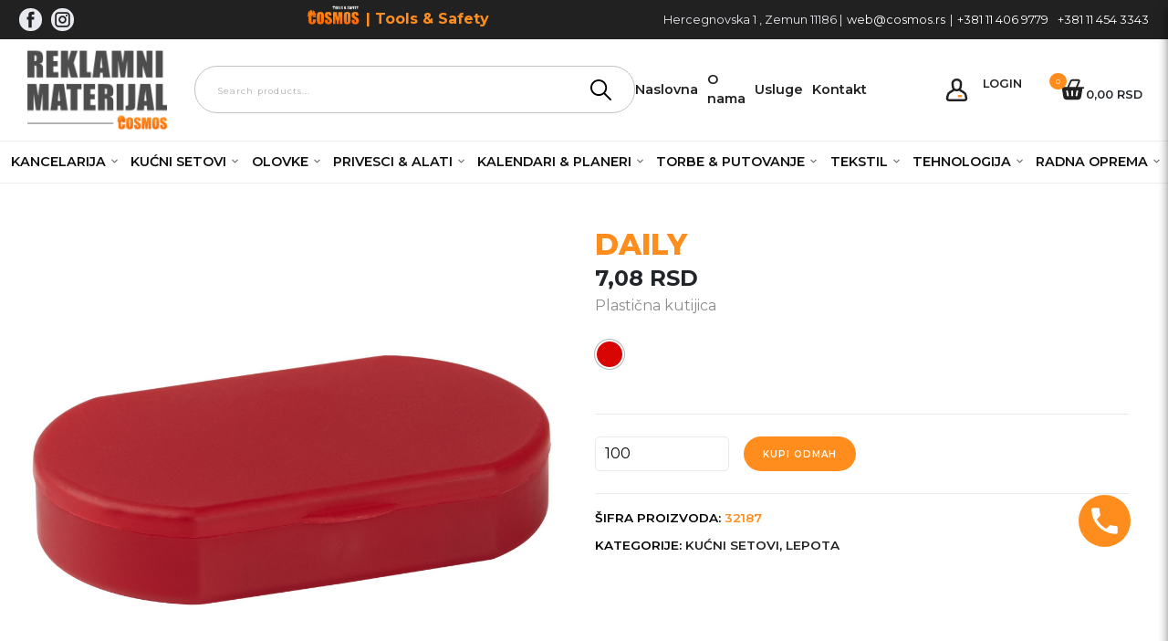

--- FILE ---
content_type: text/html; charset=UTF-8
request_url: https://reklamni-materijal.rs/proizvod/daily-plasti%C4%8Dna-kutijica/
body_size: 24784
content:
<!doctype html>
<html lang="sr-RS">

<head>
	<meta charset="UTF-8">
	<meta name="viewport" content="width=device-width, initial-scale=1">
	<link rel="profile" href="https://gmpg.org/xfn/11">
	<link href="https://cdn.jsdelivr.net/npm/bootstrap@5.1.3/dist/css/bootstrap.min.css" rel="stylesheet" integrity="sha384-1BmE4kWBq78iYhFldvKuhfTAU6auU8tT94WrHftjDbrCEXSU1oBoqyl2QvZ6jIW3" crossorigin="anonymous">
	<link rel="preconnect" href="https://fonts.googleapis.com">
	<link rel="preconnect" href="https://fonts.gstatic.com" crossorigin>
	<link href="https://fonts.googleapis.com/css2?family=Biryani:wght@200;400;700&display=swap" rel="stylesheet">
	<title>DAILY &#8211; REKLAMNI MATERIJAL</title>
<meta name='robots' content='max-image-preview:large' />
<link rel="prefetch" href="https://reklamni-materijal.rs/wp-content/plugins/woo-min-max-quantity-step-control-single/assets/js/custom.js">
<link rel="prefetch" href="https://reklamni-materijal.rs/wp-content/plugins/woo-min-max-quantity-step-control-single/assets/css/wcmmq-front.css">
<link rel="alternate" type="application/rss+xml" title="REKLAMNI MATERIJAL &raquo; dovod" href="https://reklamni-materijal.rs/feed/" />
<link rel="alternate" type="application/rss+xml" title="REKLAMNI MATERIJAL &raquo; dovod komentara" href="https://reklamni-materijal.rs/comments/feed/" />
<link rel="alternate" type="application/rss+xml" title="REKLAMNI MATERIJAL &raquo; dovod komentara na DAILY" href="https://reklamni-materijal.rs/proizvod/daily-plasti%c4%8dna-kutijica/feed/" />
<link rel="alternate" title="oEmbed (JSON)" type="application/json+oembed" href="https://reklamni-materijal.rs/wp-json/oembed/1.0/embed?url=https%3A%2F%2Freklamni-materijal.rs%2Fproizvod%2Fdaily-plasti%25c4%258dna-kutijica%2F" />
<link rel="alternate" title="oEmbed (XML)" type="text/xml+oembed" href="https://reklamni-materijal.rs/wp-json/oembed/1.0/embed?url=https%3A%2F%2Freklamni-materijal.rs%2Fproizvod%2Fdaily-plasti%25c4%258dna-kutijica%2F&#038;format=xml" />
<style id='wp-img-auto-sizes-contain-inline-css'>
img:is([sizes=auto i],[sizes^="auto," i]){contain-intrinsic-size:3000px 1500px}
/*# sourceURL=wp-img-auto-sizes-contain-inline-css */
</style>
<link rel='stylesheet' id='dg2wootheme-style-css' href='https://reklamni-materijal.rs/wp-content/themes/dg2wootheme-child/style.css?ver=1.0.0' media='all' />
<link rel='stylesheet' id='dg2theme-style-css' href='https://reklamni-materijal.rs/wp-content/themes/dg2wootheme/assets/css/dg2css.css?ver=1.0.0' media='all' />
<style id='wp-emoji-styles-inline-css'>

	img.wp-smiley, img.emoji {
		display: inline !important;
		border: none !important;
		box-shadow: none !important;
		height: 1em !important;
		width: 1em !important;
		margin: 0 0.07em !important;
		vertical-align: -0.1em !important;
		background: none !important;
		padding: 0 !important;
	}
/*# sourceURL=wp-emoji-styles-inline-css */
</style>
<style id='wp-block-library-inline-css'>
:root{--wp-block-synced-color:#7a00df;--wp-block-synced-color--rgb:122,0,223;--wp-bound-block-color:var(--wp-block-synced-color);--wp-editor-canvas-background:#ddd;--wp-admin-theme-color:#007cba;--wp-admin-theme-color--rgb:0,124,186;--wp-admin-theme-color-darker-10:#006ba1;--wp-admin-theme-color-darker-10--rgb:0,107,160.5;--wp-admin-theme-color-darker-20:#005a87;--wp-admin-theme-color-darker-20--rgb:0,90,135;--wp-admin-border-width-focus:2px}@media (min-resolution:192dpi){:root{--wp-admin-border-width-focus:1.5px}}.wp-element-button{cursor:pointer}:root .has-very-light-gray-background-color{background-color:#eee}:root .has-very-dark-gray-background-color{background-color:#313131}:root .has-very-light-gray-color{color:#eee}:root .has-very-dark-gray-color{color:#313131}:root .has-vivid-green-cyan-to-vivid-cyan-blue-gradient-background{background:linear-gradient(135deg,#00d084,#0693e3)}:root .has-purple-crush-gradient-background{background:linear-gradient(135deg,#34e2e4,#4721fb 50%,#ab1dfe)}:root .has-hazy-dawn-gradient-background{background:linear-gradient(135deg,#faaca8,#dad0ec)}:root .has-subdued-olive-gradient-background{background:linear-gradient(135deg,#fafae1,#67a671)}:root .has-atomic-cream-gradient-background{background:linear-gradient(135deg,#fdd79a,#004a59)}:root .has-nightshade-gradient-background{background:linear-gradient(135deg,#330968,#31cdcf)}:root .has-midnight-gradient-background{background:linear-gradient(135deg,#020381,#2874fc)}:root{--wp--preset--font-size--normal:16px;--wp--preset--font-size--huge:42px}.has-regular-font-size{font-size:1em}.has-larger-font-size{font-size:2.625em}.has-normal-font-size{font-size:var(--wp--preset--font-size--normal)}.has-huge-font-size{font-size:var(--wp--preset--font-size--huge)}.has-text-align-center{text-align:center}.has-text-align-left{text-align:left}.has-text-align-right{text-align:right}.has-fit-text{white-space:nowrap!important}#end-resizable-editor-section{display:none}.aligncenter{clear:both}.items-justified-left{justify-content:flex-start}.items-justified-center{justify-content:center}.items-justified-right{justify-content:flex-end}.items-justified-space-between{justify-content:space-between}.screen-reader-text{border:0;clip-path:inset(50%);height:1px;margin:-1px;overflow:hidden;padding:0;position:absolute;width:1px;word-wrap:normal!important}.screen-reader-text:focus{background-color:#ddd;clip-path:none;color:#444;display:block;font-size:1em;height:auto;left:5px;line-height:normal;padding:15px 23px 14px;text-decoration:none;top:5px;width:auto;z-index:100000}html :where(.has-border-color){border-style:solid}html :where([style*=border-top-color]){border-top-style:solid}html :where([style*=border-right-color]){border-right-style:solid}html :where([style*=border-bottom-color]){border-bottom-style:solid}html :where([style*=border-left-color]){border-left-style:solid}html :where([style*=border-width]){border-style:solid}html :where([style*=border-top-width]){border-top-style:solid}html :where([style*=border-right-width]){border-right-style:solid}html :where([style*=border-bottom-width]){border-bottom-style:solid}html :where([style*=border-left-width]){border-left-style:solid}html :where(img[class*=wp-image-]){height:auto;max-width:100%}:where(figure){margin:0 0 1em}html :where(.is-position-sticky){--wp-admin--admin-bar--position-offset:var(--wp-admin--admin-bar--height,0px)}@media screen and (max-width:600px){html :where(.is-position-sticky){--wp-admin--admin-bar--position-offset:0px}}

/*# sourceURL=wp-block-library-inline-css */
</style><link rel='stylesheet' id='wc-blocks-style-css' href='https://reklamni-materijal.rs/wp-content/plugins/woocommerce/assets/client/blocks/wc-blocks.css?ver=wc-10.3.7' media='all' />
<style id='global-styles-inline-css'>
:root{--wp--preset--aspect-ratio--square: 1;--wp--preset--aspect-ratio--4-3: 4/3;--wp--preset--aspect-ratio--3-4: 3/4;--wp--preset--aspect-ratio--3-2: 3/2;--wp--preset--aspect-ratio--2-3: 2/3;--wp--preset--aspect-ratio--16-9: 16/9;--wp--preset--aspect-ratio--9-16: 9/16;--wp--preset--color--black: #000000;--wp--preset--color--cyan-bluish-gray: #abb8c3;--wp--preset--color--white: #ffffff;--wp--preset--color--pale-pink: #f78da7;--wp--preset--color--vivid-red: #cf2e2e;--wp--preset--color--luminous-vivid-orange: #ff6900;--wp--preset--color--luminous-vivid-amber: #fcb900;--wp--preset--color--light-green-cyan: #7bdcb5;--wp--preset--color--vivid-green-cyan: #00d084;--wp--preset--color--pale-cyan-blue: #8ed1fc;--wp--preset--color--vivid-cyan-blue: #0693e3;--wp--preset--color--vivid-purple: #9b51e0;--wp--preset--color--main-color: rgb(255, 96, 8);--wp--preset--color--second-color: rgb(51, 51, 51);--wp--preset--gradient--vivid-cyan-blue-to-vivid-purple: linear-gradient(135deg,rgb(6,147,227) 0%,rgb(155,81,224) 100%);--wp--preset--gradient--light-green-cyan-to-vivid-green-cyan: linear-gradient(135deg,rgb(122,220,180) 0%,rgb(0,208,130) 100%);--wp--preset--gradient--luminous-vivid-amber-to-luminous-vivid-orange: linear-gradient(135deg,rgb(252,185,0) 0%,rgb(255,105,0) 100%);--wp--preset--gradient--luminous-vivid-orange-to-vivid-red: linear-gradient(135deg,rgb(255,105,0) 0%,rgb(207,46,46) 100%);--wp--preset--gradient--very-light-gray-to-cyan-bluish-gray: linear-gradient(135deg,rgb(238,238,238) 0%,rgb(169,184,195) 100%);--wp--preset--gradient--cool-to-warm-spectrum: linear-gradient(135deg,rgb(74,234,220) 0%,rgb(151,120,209) 20%,rgb(207,42,186) 40%,rgb(238,44,130) 60%,rgb(251,105,98) 80%,rgb(254,248,76) 100%);--wp--preset--gradient--blush-light-purple: linear-gradient(135deg,rgb(255,206,236) 0%,rgb(152,150,240) 100%);--wp--preset--gradient--blush-bordeaux: linear-gradient(135deg,rgb(254,205,165) 0%,rgb(254,45,45) 50%,rgb(107,0,62) 100%);--wp--preset--gradient--luminous-dusk: linear-gradient(135deg,rgb(255,203,112) 0%,rgb(199,81,192) 50%,rgb(65,88,208) 100%);--wp--preset--gradient--pale-ocean: linear-gradient(135deg,rgb(255,245,203) 0%,rgb(182,227,212) 50%,rgb(51,167,181) 100%);--wp--preset--gradient--electric-grass: linear-gradient(135deg,rgb(202,248,128) 0%,rgb(113,206,126) 100%);--wp--preset--gradient--midnight: linear-gradient(135deg,rgb(2,3,129) 0%,rgb(40,116,252) 100%);--wp--preset--font-size--small: 13px;--wp--preset--font-size--medium: 20px;--wp--preset--font-size--large: 36px;--wp--preset--font-size--x-large: 42px;--wp--preset--spacing--20: 0.44rem;--wp--preset--spacing--30: 0.67rem;--wp--preset--spacing--40: 1rem;--wp--preset--spacing--50: 1.5rem;--wp--preset--spacing--60: 2.25rem;--wp--preset--spacing--70: 3.38rem;--wp--preset--spacing--80: 5.06rem;--wp--preset--shadow--natural: 6px 6px 9px rgba(0, 0, 0, 0.2);--wp--preset--shadow--deep: 12px 12px 50px rgba(0, 0, 0, 0.4);--wp--preset--shadow--sharp: 6px 6px 0px rgba(0, 0, 0, 0.2);--wp--preset--shadow--outlined: 6px 6px 0px -3px rgb(255, 255, 255), 6px 6px rgb(0, 0, 0);--wp--preset--shadow--crisp: 6px 6px 0px rgb(0, 0, 0);}:where(.is-layout-flex){gap: 0.5em;}:where(.is-layout-grid){gap: 0.5em;}body .is-layout-flex{display: flex;}.is-layout-flex{flex-wrap: wrap;align-items: center;}.is-layout-flex > :is(*, div){margin: 0;}body .is-layout-grid{display: grid;}.is-layout-grid > :is(*, div){margin: 0;}:where(.wp-block-columns.is-layout-flex){gap: 2em;}:where(.wp-block-columns.is-layout-grid){gap: 2em;}:where(.wp-block-post-template.is-layout-flex){gap: 1.25em;}:where(.wp-block-post-template.is-layout-grid){gap: 1.25em;}.has-black-color{color: var(--wp--preset--color--black) !important;}.has-cyan-bluish-gray-color{color: var(--wp--preset--color--cyan-bluish-gray) !important;}.has-white-color{color: var(--wp--preset--color--white) !important;}.has-pale-pink-color{color: var(--wp--preset--color--pale-pink) !important;}.has-vivid-red-color{color: var(--wp--preset--color--vivid-red) !important;}.has-luminous-vivid-orange-color{color: var(--wp--preset--color--luminous-vivid-orange) !important;}.has-luminous-vivid-amber-color{color: var(--wp--preset--color--luminous-vivid-amber) !important;}.has-light-green-cyan-color{color: var(--wp--preset--color--light-green-cyan) !important;}.has-vivid-green-cyan-color{color: var(--wp--preset--color--vivid-green-cyan) !important;}.has-pale-cyan-blue-color{color: var(--wp--preset--color--pale-cyan-blue) !important;}.has-vivid-cyan-blue-color{color: var(--wp--preset--color--vivid-cyan-blue) !important;}.has-vivid-purple-color{color: var(--wp--preset--color--vivid-purple) !important;}.has-black-background-color{background-color: var(--wp--preset--color--black) !important;}.has-cyan-bluish-gray-background-color{background-color: var(--wp--preset--color--cyan-bluish-gray) !important;}.has-white-background-color{background-color: var(--wp--preset--color--white) !important;}.has-pale-pink-background-color{background-color: var(--wp--preset--color--pale-pink) !important;}.has-vivid-red-background-color{background-color: var(--wp--preset--color--vivid-red) !important;}.has-luminous-vivid-orange-background-color{background-color: var(--wp--preset--color--luminous-vivid-orange) !important;}.has-luminous-vivid-amber-background-color{background-color: var(--wp--preset--color--luminous-vivid-amber) !important;}.has-light-green-cyan-background-color{background-color: var(--wp--preset--color--light-green-cyan) !important;}.has-vivid-green-cyan-background-color{background-color: var(--wp--preset--color--vivid-green-cyan) !important;}.has-pale-cyan-blue-background-color{background-color: var(--wp--preset--color--pale-cyan-blue) !important;}.has-vivid-cyan-blue-background-color{background-color: var(--wp--preset--color--vivid-cyan-blue) !important;}.has-vivid-purple-background-color{background-color: var(--wp--preset--color--vivid-purple) !important;}.has-black-border-color{border-color: var(--wp--preset--color--black) !important;}.has-cyan-bluish-gray-border-color{border-color: var(--wp--preset--color--cyan-bluish-gray) !important;}.has-white-border-color{border-color: var(--wp--preset--color--white) !important;}.has-pale-pink-border-color{border-color: var(--wp--preset--color--pale-pink) !important;}.has-vivid-red-border-color{border-color: var(--wp--preset--color--vivid-red) !important;}.has-luminous-vivid-orange-border-color{border-color: var(--wp--preset--color--luminous-vivid-orange) !important;}.has-luminous-vivid-amber-border-color{border-color: var(--wp--preset--color--luminous-vivid-amber) !important;}.has-light-green-cyan-border-color{border-color: var(--wp--preset--color--light-green-cyan) !important;}.has-vivid-green-cyan-border-color{border-color: var(--wp--preset--color--vivid-green-cyan) !important;}.has-pale-cyan-blue-border-color{border-color: var(--wp--preset--color--pale-cyan-blue) !important;}.has-vivid-cyan-blue-border-color{border-color: var(--wp--preset--color--vivid-cyan-blue) !important;}.has-vivid-purple-border-color{border-color: var(--wp--preset--color--vivid-purple) !important;}.has-vivid-cyan-blue-to-vivid-purple-gradient-background{background: var(--wp--preset--gradient--vivid-cyan-blue-to-vivid-purple) !important;}.has-light-green-cyan-to-vivid-green-cyan-gradient-background{background: var(--wp--preset--gradient--light-green-cyan-to-vivid-green-cyan) !important;}.has-luminous-vivid-amber-to-luminous-vivid-orange-gradient-background{background: var(--wp--preset--gradient--luminous-vivid-amber-to-luminous-vivid-orange) !important;}.has-luminous-vivid-orange-to-vivid-red-gradient-background{background: var(--wp--preset--gradient--luminous-vivid-orange-to-vivid-red) !important;}.has-very-light-gray-to-cyan-bluish-gray-gradient-background{background: var(--wp--preset--gradient--very-light-gray-to-cyan-bluish-gray) !important;}.has-cool-to-warm-spectrum-gradient-background{background: var(--wp--preset--gradient--cool-to-warm-spectrum) !important;}.has-blush-light-purple-gradient-background{background: var(--wp--preset--gradient--blush-light-purple) !important;}.has-blush-bordeaux-gradient-background{background: var(--wp--preset--gradient--blush-bordeaux) !important;}.has-luminous-dusk-gradient-background{background: var(--wp--preset--gradient--luminous-dusk) !important;}.has-pale-ocean-gradient-background{background: var(--wp--preset--gradient--pale-ocean) !important;}.has-electric-grass-gradient-background{background: var(--wp--preset--gradient--electric-grass) !important;}.has-midnight-gradient-background{background: var(--wp--preset--gradient--midnight) !important;}.has-small-font-size{font-size: var(--wp--preset--font-size--small) !important;}.has-medium-font-size{font-size: var(--wp--preset--font-size--medium) !important;}.has-large-font-size{font-size: var(--wp--preset--font-size--large) !important;}.has-x-large-font-size{font-size: var(--wp--preset--font-size--x-large) !important;}
/*# sourceURL=global-styles-inline-css */
</style>

<style id='classic-theme-styles-inline-css'>
/*! This file is auto-generated */
.wp-block-button__link{color:#fff;background-color:#32373c;border-radius:9999px;box-shadow:none;text-decoration:none;padding:calc(.667em + 2px) calc(1.333em + 2px);font-size:1.125em}.wp-block-file__button{background:#32373c;color:#fff;text-decoration:none}
/*# sourceURL=/wp-includes/css/classic-themes.min.css */
</style>
<link rel='stylesheet' id='dg2-styles-css' href='https://reklamni-materijal.rs/wp-content/plugins/dg2_woo_integracija/front/assets/css/styles.css?ver=1.0.0' media='all' />
<link rel='stylesheet' id='dg2pb_style-css' href='https://reklamni-materijal.rs/wp-content/plugins/small-phone-button-basic/assets/styles.css?ver=1.1.3' media='all' />
<style id='woocommerce-inline-inline-css'>
.woocommerce form .form-row .required { visibility: visible; }
/*# sourceURL=woocommerce-inline-inline-css */
</style>
<link rel='stylesheet' id='wooswipe-pswp-css-css' href='https://reklamni-materijal.rs/wp-content/plugins/wooswipe/public/pswp/photoswipe.css?ver=3.0.1' media='all' />
<link rel='stylesheet' id='wooswipe-pswp-skin-css' href='https://reklamni-materijal.rs/wp-content/plugins/wooswipe/public/pswp/default-skin/default-skin.css?ver=3.0.1' media='all' />
<link rel='stylesheet' id='wooswipe-slick-css-css' href='https://reklamni-materijal.rs/wp-content/plugins/wooswipe/public/slick/slick.css?ver=3.0.1' media='all' />
<link rel='stylesheet' id='wooswipe-slick-theme-css' href='https://reklamni-materijal.rs/wp-content/plugins/wooswipe/public/slick/slick-theme.css?ver=3.0.1' media='all' />
<link rel='stylesheet' id='wooswipe-css-css' href='https://reklamni-materijal.rs/wp-content/plugins/wooswipe/public/css/wooswipe.css?ver=3.0.1' media='all' />
<link rel='stylesheet' id='alg-wc-alfs-progress-css' href='https://reklamni-materijal.rs/wp-content/plugins/amount-left-free-shipping-woocommerce/includes/css/alg-wc-alfs-progress.min.css?ver=2.4.9' media='all' />
<link rel='stylesheet' id='brands-styles-css' href='https://reklamni-materijal.rs/wp-content/plugins/woocommerce/assets/css/brands.css?ver=10.3.7' media='all' />
<link rel='stylesheet' id='parent-style-css' href='https://reklamni-materijal.rs/wp-content/themes/dg2wootheme/style.css?ver=6.9' media='all' />
<link rel='stylesheet' id='child-style-css' href='https://reklamni-materijal.rs/wp-content/themes/dg2wootheme-child/style.css?ver=6.9' media='all' />
<link rel='stylesheet' id='dg2wootheme-woocommerce-style-css' href='https://reklamni-materijal.rs/wp-content/themes/dg2wootheme/woocommerce.css?ver=1.0.0' media='all' />
<style id='dg2wootheme-woocommerce-style-inline-css'>
@font-face {
			font-family: "star";
			src: url("https://reklamni-materijal.rs/wp-content/plugins/woocommerce/assets/fonts/star.eot");
			src: url("https://reklamni-materijal.rs/wp-content/plugins/woocommerce/assets/fonts/star.eot?#iefix") format("embedded-opentype"),
				url("https://reklamni-materijal.rs/wp-content/plugins/woocommerce/assets/fonts/star.woff") format("woff"),
				url("https://reklamni-materijal.rs/wp-content/plugins/woocommerce/assets/fonts/star.ttf") format("truetype"),
				url("https://reklamni-materijal.rs/wp-content/plugins/woocommerce/assets/fonts/star.svg#star") format("svg");
			font-weight: normal;
			font-style: normal;
		}
/*# sourceURL=dg2wootheme-woocommerce-style-inline-css */
</style>
<link rel='stylesheet' id='wcmmq-front-style-css' href='https://reklamni-materijal.rs/wp-content/plugins/woo-min-max-quantity-step-control-single/assets/css/wcmmq-front.css?ver=7.0.3.2.1764155639' media='all' />
<script src="https://reklamni-materijal.rs/wp-includes/js/jquery/jquery.min.js?ver=3.7.1" id="jquery-core-js"></script>
<script src="https://reklamni-materijal.rs/wp-includes/js/jquery/jquery-migrate.min.js?ver=3.4.1" id="jquery-migrate-js"></script>
<script src="https://reklamni-materijal.rs/wp-content/themes/dg2wootheme/assets/js/dg2scripts.js?ver=1.0.0" id="dg2wootheme_js-js"></script>
<script src="https://reklamni-materijal.rs/wp-content/plugins/woocommerce/assets/js/jquery-blockui/jquery.blockUI.min.js?ver=2.7.0-wc.10.3.7" id="wc-jquery-blockui-js" defer data-wp-strategy="defer"></script>
<script id="wc-add-to-cart-js-extra">
var wc_add_to_cart_params = {"ajax_url":"/wp-admin/admin-ajax.php","wc_ajax_url":"/?wc-ajax=%%endpoint%%","i18n_view_cart":"Pregled korpe","cart_url":"https://reklamni-materijal.rs/korpa/","is_cart":"","cart_redirect_after_add":"no"};
//# sourceURL=wc-add-to-cart-js-extra
</script>
<script src="https://reklamni-materijal.rs/wp-content/plugins/woocommerce/assets/js/frontend/add-to-cart.min.js?ver=10.3.7" id="wc-add-to-cart-js" defer data-wp-strategy="defer"></script>
<script id="wc-single-product-js-extra">
var wc_single_product_params = {"i18n_required_rating_text":"Ocenite","i18n_rating_options":["1 od 5 zvezdica","2 od 5 zvezdica","3 od 5 zvezdica","4 od 5 zvezdica","5 od 5 zvezdica"],"i18n_product_gallery_trigger_text":"Pogledajte galeriju slika preko celog ekrana","review_rating_required":"yes","flexslider":{"rtl":false,"animation":"slide","smoothHeight":true,"directionNav":false,"controlNav":"thumbnails","slideshow":false,"animationSpeed":500,"animationLoop":false,"allowOneSlide":false},"zoom_enabled":"","zoom_options":[],"photoswipe_enabled":"","photoswipe_options":{"shareEl":false,"closeOnScroll":false,"history":false,"hideAnimationDuration":0,"showAnimationDuration":0},"flexslider_enabled":""};
//# sourceURL=wc-single-product-js-extra
</script>
<script src="https://reklamni-materijal.rs/wp-content/plugins/woocommerce/assets/js/frontend/single-product.min.js?ver=10.3.7" id="wc-single-product-js" defer data-wp-strategy="defer"></script>
<script src="https://reklamni-materijal.rs/wp-content/plugins/woocommerce/assets/js/js-cookie/js.cookie.min.js?ver=2.1.4-wc.10.3.7" id="wc-js-cookie-js" defer data-wp-strategy="defer"></script>
<script id="woocommerce-js-extra">
var woocommerce_params = {"ajax_url":"/wp-admin/admin-ajax.php","wc_ajax_url":"/?wc-ajax=%%endpoint%%","i18n_password_show":"Prika\u017ei lozinku","i18n_password_hide":"Sakrij lozinku"};
//# sourceURL=woocommerce-js-extra
</script>
<script src="https://reklamni-materijal.rs/wp-content/plugins/woocommerce/assets/js/frontend/woocommerce.min.js?ver=10.3.7" id="woocommerce-js" defer data-wp-strategy="defer"></script>
<script src="https://reklamni-materijal.rs/wp-content/plugins/wooswipe/public/pswp/photoswipe.min.js?ver=3.0.1" id="wooswipe-pswp-js"></script>
<script src="https://reklamni-materijal.rs/wp-content/plugins/wooswipe/public/pswp/photoswipe-ui-default.min.js?ver=3.0.1" id="wooswipe-pswp-ui-js"></script>
<script src="https://reklamni-materijal.rs/wp-content/plugins/wooswipe/public/slick/slick.min.js?ver=3.0.1" id="wooswipe-slick-js"></script>
<link rel="https://api.w.org/" href="https://reklamni-materijal.rs/wp-json/" /><link rel="alternate" title="JSON" type="application/json" href="https://reklamni-materijal.rs/wp-json/wp/v2/product/2176" /><link rel="EditURI" type="application/rsd+xml" title="RSD" href="https://reklamni-materijal.rs/xmlrpc.php?rsd" />
<meta name="generator" content="WordPress 6.9" />
<meta name="generator" content="WooCommerce 10.3.7" />
<link rel="canonical" href="https://reklamni-materijal.rs/proizvod/daily-plasti%c4%8dna-kutijica/" />
<link rel='shortlink' href='https://reklamni-materijal.rs/?p=2176' />
<style type="text/css">
span.wcmmq_prefix {
    float: left;
    padding: 10px;
    margin: 0;
}
</style>
	<noscript><style>.woocommerce-product-gallery{ opacity: 1 !important; }</style></noscript>
	<link rel="icon" href="https://reklamni-materijal.rs/wp-content/uploads/2023/12/favicon.png" sizes="32x32" />
<link rel="icon" href="https://reklamni-materijal.rs/wp-content/uploads/2023/12/favicon.png" sizes="192x192" />
<link rel="apple-touch-icon" href="https://reklamni-materijal.rs/wp-content/uploads/2023/12/favicon.png" />
<meta name="msapplication-TileImage" content="https://reklamni-materijal.rs/wp-content/uploads/2023/12/favicon.png" />
		<style id="wp-custom-css">
			.header-search {
    padding: 0 !important;}

.header-newsearch {
    max-width: 500px;
    width: 100%;
    float: left;
    margin: auto;}

/*
li.cat-item.cat-item-548.i-have-kids, li.cat-item.cat-item-590.i-have-kids {display: none;}

li.cat-item.cat-item-548, li.cat-item.cat-item-590 {display: none;}
*/

@media screen and (max-width: 782px){
	.header-newsearch {display: none;}
}
		</style>
		<link rel='stylesheet' id='phoeniixx_select2_css-css' href='https://reklamni-materijal.rs/wp-content/plugins/color-and-image-swatches-for-variable-product-attributes/assets/css/select2.css?ver=6.9' media='all' />
<link rel='stylesheet' id='phoen_font_awesome_lib112-css' href='//maxcdn.bootstrapcdn.com/font-awesome/4.3.0/css/font-awesome.min.css?ver=6.9' media='all' />
</head>

<body class="wp-singular product-template-default single single-product postid-2176 wp-custom-logo wp-embed-responsive wp-theme-dg2wootheme wp-child-theme-dg2wootheme-child theme-dg2wootheme woocommerce woocommerce-page woocommerce-no-js woocommerce-active">
		<div id="page" class="site">
		<a class="skip-link screen-reader-text" href="#primary">Skip to content</a>
		
		<header id="masthead" class="site-header style-1">
			<div class="top-header  p-1 ">
    <div class="container">
        <div class="row">
            <div class="col-lg-3 col-md-3 col-3 top-header__left">
                <div class="social">
                    <a href="https://www.facebook.com/sharer/sharer.php?u=https://www.cosmos.rs/kontaktirajte-nas/" class="round"><svg version="1.1" id="Layer_1" xmlns="http://www.w3.org/2000/svg" xmlns:xlink="http://www.w3.org/1999/xlink" x="0px" y="0px"
            viewBox="0 0 455 455" style="enable-background:new 0 0 455 455;" xml:space="preserve">
       <path style="fill-rule:evenodd;clip-rule:evenodd;" d="M0,0v455h455V0H0z M301.004,125.217H265.44
           c-7.044,0-14.153,7.28-14.153,12.696v36.264h49.647c-1.999,27.807-6.103,53.235-6.103,53.235h-43.798V385h-65.266V227.395h-31.771
           v-53.029h31.771v-43.356c0-7.928-1.606-61.009,66.872-61.009h48.366V125.217z"/>
       </svg></a><a href="https://www.instagram.com/cosmos.htz/" class="round"><svg version="1.1" id="Layer_1" xmlns="http://www.w3.org/2000/svg" xmlns:xlink="http://www.w3.org/1999/xlink" x="0px" y="0px"
        viewBox="0 0 455.73 455.73" style="enable-background:new 0 0 455.73 455.73;" xml:space="preserve">
   <path d="M227.86,182.55c-24.98,0-45.32,20.33-45.32,45.31c0,24.99,20.34,45.33,45.32,45.33c24.99,0,45.32-20.34,45.32-45.33
       C273.18,202.88,252.85,182.55,227.86,182.55z M227.86,182.55c-24.98,0-45.32,20.33-45.32,45.31c0,24.99,20.34,45.33,45.32,45.33
       c24.99,0,45.32-20.34,45.32-45.33C273.18,202.88,252.85,182.55,227.86,182.55z M303.36,108.66H152.37
       c-24.1,0-43.71,19.61-43.71,43.71v150.99c0,24.1,19.61,43.71,43.71,43.71h150.99c24.1,0,43.71-19.61,43.71-43.71V152.37
       C347.07,128.27,327.46,108.66,303.36,108.66z M227.86,306.35c-43.27,0-78.48-35.21-78.48-78.49c0-43.27,35.21-78.48,78.48-78.48
       c43.28,0,78.49,35.21,78.49,78.48C306.35,271.14,271.14,306.35,227.86,306.35z M308.87,165.61c-10.24,0-18.57-8.33-18.57-18.57
       s8.33-18.57,18.57-18.57s18.57,8.33,18.57,18.57S319.11,165.61,308.87,165.61z M227.86,182.55c-24.98,0-45.32,20.33-45.32,45.31
       c0,24.99,20.34,45.33,45.32,45.33c24.99,0,45.32-20.34,45.32-45.33C273.18,202.88,252.85,182.55,227.86,182.55z M303.36,108.66
       H152.37c-24.1,0-43.71,19.61-43.71,43.71v150.99c0,24.1,19.61,43.71,43.71,43.71h150.99c24.1,0,43.71-19.61,43.71-43.71V152.37
       C347.07,128.27,327.46,108.66,303.36,108.66z M227.86,306.35c-43.27,0-78.48-35.21-78.48-78.49c0-43.27,35.21-78.48,78.48-78.48
       c43.28,0,78.49,35.21,78.49,78.48C306.35,271.14,271.14,306.35,227.86,306.35z M308.87,165.61c-10.24,0-18.57-8.33-18.57-18.57
       s8.33-18.57,18.57-18.57s18.57,8.33,18.57,18.57S319.11,165.61,308.87,165.61z M227.86,182.55c-24.98,0-45.32,20.33-45.32,45.31
       c0,24.99,20.34,45.33,45.32,45.33c24.99,0,45.32-20.34,45.32-45.33C273.18,202.88,252.85,182.55,227.86,182.55z M0,0v455.73h455.73
       V0H0z M380.23,303.36c0,42.39-34.48,76.87-76.87,76.87H152.37c-42.39,0-76.87-34.48-76.87-76.87V152.37
       c0-42.39,34.48-76.87,76.87-76.87h150.99c42.39,0,76.87,34.48,76.87,76.87V303.36z M303.36,108.66H152.37
       c-24.1,0-43.71,19.61-43.71,43.71v150.99c0,24.1,19.61,43.71,43.71,43.71h150.99c24.1,0,43.71-19.61,43.71-43.71V152.37
       C347.07,128.27,327.46,108.66,303.36,108.66z M227.86,306.35c-43.27,0-78.48-35.21-78.48-78.49c0-43.27,35.21-78.48,78.48-78.48
       c43.28,0,78.49,35.21,78.49,78.48C306.35,271.14,271.14,306.35,227.86,306.35z M308.87,165.61c-10.24,0-18.57-8.33-18.57-18.57
       s8.33-18.57,18.57-18.57s18.57,8.33,18.57,18.57S319.11,165.61,308.87,165.61z M227.86,182.55c-24.98,0-45.32,20.33-45.32,45.31
       c0,24.99,20.34,45.33,45.32,45.33c24.99,0,45.32-20.34,45.32-45.33C273.18,202.88,252.85,182.55,227.86,182.55z M227.86,182.55
       c-24.98,0-45.32,20.33-45.32,45.31c0,24.99,20.34,45.33,45.32,45.33c24.99,0,45.32-20.34,45.32-45.33
       C273.18,202.88,252.85,182.55,227.86,182.55z M227.86,182.55c-24.98,0-45.32,20.33-45.32,45.31c0,24.99,20.34,45.33,45.32,45.33
       c24.99,0,45.32-20.34,45.32-45.33C273.18,202.88,252.85,182.55,227.86,182.55z M303.36,108.66H152.37
       c-24.1,0-43.71,19.61-43.71,43.71v150.99c0,24.1,19.61,43.71,43.71,43.71h150.99c24.1,0,43.71-19.61,43.71-43.71V152.37
       C347.07,128.27,327.46,108.66,303.36,108.66z M227.86,306.35c-43.27,0-78.48-35.21-78.48-78.49c0-43.27,35.21-78.48,78.48-78.48
       c43.28,0,78.49,35.21,78.49,78.48C306.35,271.14,271.14,306.35,227.86,306.35z M308.87,165.61c-10.24,0-18.57-8.33-18.57-18.57
       s8.33-18.57,18.57-18.57s18.57,8.33,18.57,18.57S319.11,165.61,308.87,165.61z M227.86,182.55c-24.98,0-45.32,20.33-45.32,45.31
       c0,24.99,20.34,45.33,45.32,45.33c24.99,0,45.32-20.34,45.32-45.33C273.18,202.88,252.85,182.55,227.86,182.55z M227.86,182.55
       c-24.98,0-45.32,20.33-45.32,45.31c0,24.99,20.34,45.33,45.32,45.33c24.99,0,45.32-20.34,45.32-45.33
       C273.18,202.88,252.85,182.55,227.86,182.55z M227.86,182.55c-24.98,0-45.32,20.33-45.32,45.31c0,24.99,20.34,45.33,45.32,45.33
       c24.99,0,45.32-20.34,45.32-45.33C273.18,202.88,252.85,182.55,227.86,182.55z M303.36,108.66H152.37
       c-24.1,0-43.71,19.61-43.71,43.71v150.99c0,24.1,19.61,43.71,43.71,43.71h150.99c24.1,0,43.71-19.61,43.71-43.71V152.37
       C347.07,128.27,327.46,108.66,303.36,108.66z M227.86,306.35c-43.27,0-78.48-35.21-78.48-78.49c0-43.27,35.21-78.48,78.48-78.48
       c43.28,0,78.49,35.21,78.49,78.48C306.35,271.14,271.14,306.35,227.86,306.35z M308.87,165.61c-10.24,0-18.57-8.33-18.57-18.57
       s8.33-18.57,18.57-18.57s18.57,8.33,18.57,18.57S319.11,165.61,308.87,165.61z M227.86,182.55c-24.98,0-45.32,20.33-45.32,45.31
       c0,24.99,20.34,45.33,45.32,45.33c24.99,0,45.32-20.34,45.32-45.33C273.18,202.88,252.85,182.55,227.86,182.55z"/>
   </svg></a>                </div>
            </div>
			
			<div class="col-lg-3 col-md-3 col-9 top-header__left">
                <div class="cosmoslink">
					<a href="https://www.cosmos.rs" target="_blank"><img src="https://reklamni-materijal.rs/wp-content/uploads/2024/01/cosmos-tools-and-safety-logo-white.png" alt="reklamni-materijal.rs"><strong>| Tools & Safety</strong></a>
                </div>
            </div>
			
            <div class="col-lg-6 col-md-6 col-12 top-header__right ">
               Hercegnovska 1 , Zemun 11186 |
                <a href="mailto:web@cosmos.rs" class="header-contact">
                    web@cosmos.rs </a> |
                <a class="header-contact" href="tel:+381 11 406 9779">
                    +381 11 406 9779                </a>
                <a href="tel:+381 11 454 3343" class="header-contact">
                    +381 11 454 3343                </a>
            </div>
        </div>
    </div>
</div>
<div class="site-branding">
    <div class="container">
        <div class="row">
            <div class="col-12 col-sm-6 col-md-3 col-lg-2 order-1">
                <div class="custom-logo">
                    <a href="https://reklamni-materijal.rs/" class="custom-logo-link" rel="home"><img width="199" height="112" src="https://reklamni-materijal.rs/wp-content/uploads/2023/12/reklamni-materijal-logo-sivi.png" class="custom-logo" alt="REKLAMNI MATERIJAL" decoding="async" srcset="https://reklamni-materijal.rs/wp-content/uploads/2023/12/reklamni-materijal-logo-sivi.png 199w, https://reklamni-materijal.rs/wp-content/uploads/2023/12/reklamni-materijal-logo-sivi-50x28.png 50w, https://reklamni-materijal.rs/wp-content/uploads/2023/12/reklamni-materijal-logo-sivi-64x36.png 64w" sizes="(max-width: 199px) 100vw, 199px" /></a>                    <span class="mobile-nav d-block d-md-none" style="cursor:pointer;position: absolute;right: 10px;" onclick="openNav()">
            <svg id="i-menu" xmlns="http://www.w3.org/2000/svg" viewBox="0 0 32 32" fill="#000000" stroke="#000000" stroke-linecap="round" stroke-linejoin="round" stroke-width="2" style="width: 45px; height: 45px; fill: #000000">
              <path d="M4 8 L28 8 M4 16 L28 16 M4 24 L28 24" fill="#000000" />
            </svg>
          </span>
                </div>
            </div>
            <div class="col-12  col-md-5 col-lg-7 order-2  order-sm-3 order-md-2 header-search">
                <nav id="page-navigation" class="main-navigation page-navigation">
					<div class="header-newsearch">
						<form role="search" method="get" id="searchform" action="https://reklamni-materijal.rs/">
                        <div>
                                <label class="screen-reader-text" for="s">Pretraga za:</label>
                                <input type="search" value="" name="s" id="s" placeholder="Search products..." />                           
                                <input type="hidden" name="post_type" value="product" />
                                <button type="submit" id="searchsubmit" />
                                <svg version="1.1" id="Capa_1" xmlns="http://www.w3.org/2000/svg" xmlns:xlink="http://www.w3.org/1999/xlink" x="0px" y="0px"
                                viewBox="0 0 487.95 487.95" style="enable-background:new 0 0 487.95 487.95;" xml:space="preserve">
                           <g>
                               <g>
                                   <path d="M481.8,453l-140-140.1c27.6-33.1,44.2-75.4,44.2-121.6C386,85.9,299.5,0.2,193.1,0.2S0,86,0,191.4s86.5,191.1,192.9,191.1
                                       c45.2,0,86.8-15.5,119.8-41.4l140.5,140.5c8.2,8.2,20.4,8.2,28.6,0C490,473.4,490,461.2,481.8,453z M41,191.4
                                       c0-82.8,68.2-150.1,151.9-150.1s151.9,67.3,151.9,150.1s-68.2,150.1-151.9,150.1S41,274.1,41,191.4z"/>
                               </g>
                           </g>
                           </svg>
                                </button>  
                        </div>
                </form>					</div>
					
					
                    <!-- <button class="menu-toggle" aria-controls="top-menu" aria-expanded="false"></button> -->
                    <div class="menu-glavni-meni-container"><ul id="top-menu" class="menu"><li id="menu-item-14521" class="menu-item menu-item-type-post_type menu-item-object-page menu-item-home menu-item-14521"><a href="https://reklamni-materijal.rs/">Naslovna</a></li>
<li id="menu-item-14520" class="menu-item menu-item-type-post_type menu-item-object-page menu-item-14520"><a href="https://reklamni-materijal.rs/o-nama/">O nama</a></li>
<li id="menu-item-14519" class="menu-item menu-item-type-post_type menu-item-object-page menu-item-14519"><a href="https://reklamni-materijal.rs/usluge/">Usluge</a></li>
<li id="menu-item-14518" class="menu-item menu-item-type-post_type menu-item-object-page menu-item-14518"><a href="https://reklamni-materijal.rs/kontakt/">Kontakt</a></li>
</ul></div>                </nav><!-- #category-navigation -->


            </div>
            <div class="col-12 col-sm-6  col-md-4 col-lg-3 order-3 order-sm-2 order-md-3  d-flex justify-content-center justify-content-md-end align-items-center mt-3 mt-md-0">
                <div class="header-user">
                                        <a href="https://reklamni-materijal.rs/moj-nalog/" title="Members Area Login">
                        <svg xmlns="http://www.w3.org/2000/svg" width="46.97" height="50" viewBox="0 0 46.97 50"><g id="user" data-name="Layer 2"><g id="Avatar"><path class="cls-1" d="M46.82 42.12l-1.28-6.07a12 12 0 0 0-5.45-7.77l-7.69-4.76a11.08 11.08 0 0 0 2.15-5.46l.61-5.75A11.13 11.13 0 0 0 24.1 0h-1.23A11.13 11.13 0 0 0 11.8 12.31l.62 5.75a11.08 11.08 0 0 0 2.15 5.46l-7.7 4.76a12 12 0 0 0-5.45 7.77L.14 42.12A6.53 6.53 0 0 0 6.53 50h33.9a6.53 6.53 0 0 0 6.39-7.88zM18.31 7a6.07 6.07 0 0 1 4.56-2h1.23a6.12 6.12 0 0 1 6.09 6.78l-.61 5.74a6.13 6.13 0 0 1-12.19 0l-.61-5.74A6 6 0 0 1 18.31 7zm23.31 37.4a1.48 1.48 0 0 1-1.19.57H6.53a1.48 1.48 0 0 1-1.19-.57A1.52 1.52 0 0 1 5 43.15l1.28-6.07a7.09 7.09 0 0 1 3.22-4.54l9.13-5.66a11.06 11.06 0 0 0 9.7 0l9.13 5.66a7.09 7.09 0 0 1 3.19 4.54l1.28 6.07a1.52 1.52 0 0 1-.31 1.28z"/><rect class="cls-2" x="25.48" y="36" width="10" height="5" rx="2.5" ry="2.5"/></g></g></svg><div>LOGIN</div>                    </a>
                </div>

                <div class="header-mini-cart-icon">
                    <div class="header-mini-cart-link" onclick="openNavCart()"> <svg version="1.1" id="Icons" xmlns="http://www.w3.org/2000/svg" xmlns:xlink="http://www.w3.org/1999/xlink" x="0px" y="0px"
            viewBox="0 0 32 32" style="enable-background:new 0 0 32 32;" xml:space="preserve">
       <path d="M29,13h-2h-4.5l2.6-6.1c0.3-0.6,0.3-1.4-0.1-1.9c-0.4-0.6-1-0.9-1.7-0.9h-7.1c-1.1,0-2.2,0.6-2.7,1.7L10.3,13H5H3
           c-0.6,0-1,0.4-1,1s0.4,1,1,1h1.1l1.5,9.6c0.3,2,2,3.4,4,3.4h12.9c2,0,3.7-1.4,4-3.4l1.5-9.6H29c0.6,0,1-0.4,1-1S29.6,13,29,13z
            M11.2,24c-0.1,0-0.1,0-0.2,0c-0.5,0-0.9-0.3-1-0.8l-1-5c-0.1-0.5,0.2-1.1,0.8-1.2c0.5-0.1,1.1,0.2,1.2,0.8l1,5
           C12.1,23.3,11.7,23.9,11.2,24z M15.3,6.6C15.5,6.2,15.9,6,16.2,6l7.1,0l-3,7h-7.8L15.3,6.6z M17,23c0,0.6-0.4,1-1,1s-1-0.4-1-1v-5
           c0-0.6,0.4-1,1-1s1,0.4,1,1V23z M22,23.2c-0.1,0.5-0.5,0.8-1,0.8c-0.1,0-0.1,0-0.2,0c-0.5-0.1-0.9-0.6-0.8-1.2l1-5
           c0.1-0.5,0.6-0.9,1.2-0.8c0.5,0.1,0.9,0.6,0.8,1.2L22,23.2z"/>
       </svg>                        		<!-- <a class="cart-contentss" href="javascript;" title=""> -->
						<span class="amount">0,00&nbsp;RSD</span> <span class="counts">0</span>
		<!-- </a> -->
	                    </div>
                </div>
            </div>
        </div>
    </div>
</div><!-- .site-branding -->
<div class=" header-bottom d-none d-lg-block container">
        <div class="row">
            <div class="col ">
                <nav id="category-navigation" class="main-navigation category-navigation">
                    <button class="menu-toggle" aria-controls="bottom-menu" aria-expanded="false">Category Menu</button>
                                        <ul id="bottom-menu" class="menu">
                        	<li class="cat-item cat-item-474 i-have-kids"><a href="https://reklamni-materijal.rs/kategorija-proizvoda/kancelarija/" title="View all posts filed under Kancelarija">Kancelarija</a>
<ul class='children'>
	<li class="cat-item cat-item-475 i-have-kids"><a href="https://reklamni-materijal.rs/kategorija-proizvoda/kancelarija/notesi-i-agende/" title="View all posts filed under Notesi i agende">Notesi i agende</a>
	<ul class='children'>
	<li class="cat-item cat-item-476"><a href="https://reklamni-materijal.rs/kategorija-proizvoda/kancelarija/notesi-i-agende/notesi/" title="View all posts filed under Notesi">Notesi</a>
</li>
	<li class="cat-item cat-item-477"><a href="https://reklamni-materijal.rs/kategorija-proizvoda/kancelarija/notesi-i-agende/agende/" title="View all posts filed under Agende">Agende</a>
</li>
	<li class="cat-item cat-item-613"><a href="https://reklamni-materijal.rs/kategorija-proizvoda/kancelarija/notesi-i-agende/portfolio/" title="View all posts filed under Portfolio">Portfolio</a>
</li>
	</ul>
</li>
	<li class="cat-item cat-item-478 i-have-kids"><a href="https://reklamni-materijal.rs/kategorija-proizvoda/kancelarija/kancelarija-sr/" title="View all posts filed under Kancelarija">Kancelarija</a>
	<ul class='children'>
	<li class="cat-item cat-item-479"><a href="https://reklamni-materijal.rs/kategorija-proizvoda/kancelarija/kancelarija-sr/setovi-za-beleske/" title="View all posts filed under Setovi za beleške">Setovi za beleške</a>
</li>
	<li class="cat-item cat-item-480"><a href="https://reklamni-materijal.rs/kategorija-proizvoda/kancelarija/kancelarija-sr/vizitari/" title="View all posts filed under Vizitari">Vizitari</a>
</li>
	<li class="cat-item cat-item-481"><a href="https://reklamni-materijal.rs/kategorija-proizvoda/kancelarija/kancelarija-sr/kancelarijski-pribor/" title="View all posts filed under Kancelarijski pribor">Kancelarijski pribor</a>
</li>
	<li class="cat-item cat-item-482"><a href="https://reklamni-materijal.rs/kategorija-proizvoda/kancelarija/kancelarija-sr/skolski-pribor/" title="View all posts filed under Školski pribor">Školski pribor</a>
</li>
	<li class="cat-item cat-item-483"><a href="https://reklamni-materijal.rs/kategorija-proizvoda/kancelarija/kancelarija-sr/drzaci-za-id-kartice/" title="View all posts filed under Držači za ID kartice">Držači za ID kartice</a>
</li>
	<li class="cat-item cat-item-676"><a href="https://reklamni-materijal.rs/kategorija-proizvoda/kancelarija/kancelarija-sr/stone-lampe/" title="View all posts filed under Stone lampe">Stone lampe</a>
</li>
	</ul>
</li>
	<li class="cat-item cat-item-484"><a href="https://reklamni-materijal.rs/kategorija-proizvoda/kancelarija/satovi/" title="View all posts filed under Satovi">Satovi</a>
</li>
	<li class="cat-item cat-item-485"><a href="https://reklamni-materijal.rs/kategorija-proizvoda/kancelarija/promo-pultovi-i-panoi/" title="View all posts filed under Promo pultovi i panoi">Promo pultovi i panoi</a>
</li>
	<li class="cat-item cat-item-486"><a href="https://reklamni-materijal.rs/kategorija-proizvoda/kancelarija/poklon-kutije/" title="View all posts filed under Poklon kutije">Poklon kutije</a>
</li>
</ul>
</li>
	<li class="cat-item cat-item-487 i-have-kids"><a href="https://reklamni-materijal.rs/kategorija-proizvoda/kucni-setovi/" title="View all posts filed under Kućni setovi">Kućni setovi</a>
<ul class='children'>
	<li class="cat-item cat-item-488 i-have-kids"><a href="https://reklamni-materijal.rs/kategorija-proizvoda/kucni-setovi/solje/" title="View all posts filed under Šolje">Šolje</a>
	<ul class='children'>
	<li class="cat-item cat-item-489"><a href="https://reklamni-materijal.rs/kategorija-proizvoda/kucni-setovi/solje/keramicke-solje/" title="View all posts filed under Keramičke šolje">Keramičke šolje</a>
</li>
	<li class="cat-item cat-item-490"><a href="https://reklamni-materijal.rs/kategorija-proizvoda/kucni-setovi/solje/staklene-solje/" title="View all posts filed under Staklene šolje">Staklene šolje</a>
</li>
	<li class="cat-item cat-item-491"><a href="https://reklamni-materijal.rs/kategorija-proizvoda/kucni-setovi/solje/ostale-solje/" title="View all posts filed under Ostale šolje">Ostale šolje</a>
</li>
	<li class="cat-item cat-item-492"><a href="https://reklamni-materijal.rs/kategorija-proizvoda/kucni-setovi/solje/metalne-solje/" title="View all posts filed under Metalne šolje">Metalne šolje</a>
</li>
	</ul>
</li>
	<li class="cat-item cat-item-493 i-have-kids"><a href="https://reklamni-materijal.rs/kategorija-proizvoda/kucni-setovi/boce/" title="View all posts filed under Boce">Boce</a>
	<ul class='children'>
	<li class="cat-item cat-item-686"><a href="https://reklamni-materijal.rs/kategorija-proizvoda/kucni-setovi/boce/metalne-boce/" title="View all posts filed under Metalne boce">Metalne boce</a>
</li>
	<li class="cat-item cat-item-687"><a href="https://reklamni-materijal.rs/kategorija-proizvoda/kucni-setovi/boce/staklene-boce/" title="View all posts filed under Staklene boce">Staklene boce</a>
</li>
	<li class="cat-item cat-item-688"><a href="https://reklamni-materijal.rs/kategorija-proizvoda/kucni-setovi/boce/plasticne-boce/" title="View all posts filed under Plastične boce">Plastične boce</a>
</li>
	</ul>
</li>
	<li class="cat-item cat-item-494"><a href="https://reklamni-materijal.rs/kategorija-proizvoda/kucni-setovi/termosi/" title="View all posts filed under Termosi">Termosi</a>
</li>
	<li class="cat-item cat-item-495 i-have-kids"><a href="https://reklamni-materijal.rs/kategorija-proizvoda/kucni-setovi/kuhinjski-pribor/" title="View all posts filed under Kuhinjski pribor">Kuhinjski pribor</a>
	<ul class='children'>
	<li class="cat-item cat-item-496"><a href="https://reklamni-materijal.rs/kategorija-proizvoda/kucni-setovi/kuhinjski-pribor/kuhinjski-setovi/" title="View all posts filed under Kuhinjski setovi">Kuhinjski setovi</a>
</li>
	<li class="cat-item cat-item-497"><a href="https://reklamni-materijal.rs/kategorija-proizvoda/kucni-setovi/kuhinjski-pribor/posude/" title="View all posts filed under Posude">Posude</a>
</li>
	<li class="cat-item cat-item-498"><a href="https://reklamni-materijal.rs/kategorija-proizvoda/kucni-setovi/kuhinjski-pribor/pepeljare/" title="View all posts filed under Pepeljare">Pepeljare</a>
</li>
	<li class="cat-item cat-item-499"><a href="https://reklamni-materijal.rs/kategorija-proizvoda/kucni-setovi/kuhinjski-pribor/otvaraci-za-flase/" title="View all posts filed under Otvarači za flaše">Otvarači za flaše</a>
</li>
	<li class="cat-item cat-item-677"><a href="https://reklamni-materijal.rs/kategorija-proizvoda/kucni-setovi/kuhinjski-pribor/magneti/" title="View all posts filed under Magneti">Magneti</a>
</li>
	<li class="cat-item cat-item-678"><a href="https://reklamni-materijal.rs/kategorija-proizvoda/kucni-setovi/kuhinjski-pribor/podmetaci/" title="View all posts filed under Podmetači">Podmetači</a>
</li>
	</ul>
</li>
	<li class="cat-item cat-item-500"><a href="https://reklamni-materijal.rs/kategorija-proizvoda/kucni-setovi/vinski-setovi/" title="View all posts filed under Vinski setovi">Vinski setovi</a>
</li>
	<li class="cat-item cat-item-501"><a href="https://reklamni-materijal.rs/kategorija-proizvoda/kucni-setovi/sport-i-zabava/" title="View all posts filed under Sport i zabava">Sport i zabava</a>
</li>
	<li class="cat-item cat-item-502"><a href="https://reklamni-materijal.rs/kategorija-proizvoda/kucni-setovi/lepota/" title="View all posts filed under Lepota">Lepota</a>
</li>
	<li class="cat-item cat-item-503 i-have-kids"><a href="https://reklamni-materijal.rs/kategorija-proizvoda/kucni-setovi/zdravlje-i-zastita/" title="View all posts filed under Zdravlje i zaštita">Zdravlje i zaštita</a>
	<ul class='children'>
	<li class="cat-item cat-item-504"><a href="https://reklamni-materijal.rs/kategorija-proizvoda/kucni-setovi/zdravlje-i-zastita/licna-zastitna-oprema/" title="View all posts filed under Lična zaštitna oprema">Lična zaštitna oprema</a>
</li>
	<li class="cat-item cat-item-505"><a href="https://reklamni-materijal.rs/kategorija-proizvoda/kucni-setovi/zdravlje-i-zastita/sredstva-za-dezinfekciju/" title="View all posts filed under Sredstva za dezinfekciju">Sredstva za dezinfekciju</a>
</li>
	<li class="cat-item cat-item-506"><a href="https://reklamni-materijal.rs/kategorija-proizvoda/kucni-setovi/zdravlje-i-zastita/bocice-i-zatvaraci/" title="View all posts filed under Bočice i zatvarači">Bočice i zatvarači</a>
</li>
	</ul>
</li>
	<li class="cat-item cat-item-507 i-have-kids"><a href="https://reklamni-materijal.rs/kategorija-proizvoda/kucni-setovi/upaljaci/" title="View all posts filed under Upaljači">Upaljači</a>
	<ul class='children'>
	<li class="cat-item cat-item-508"><a href="https://reklamni-materijal.rs/kategorija-proizvoda/kucni-setovi/upaljaci/plasticni-upaljaci/" title="View all posts filed under Plastični upaljači">Plastični upaljači</a>
</li>
	<li class="cat-item cat-item-509"><a href="https://reklamni-materijal.rs/kategorija-proizvoda/kucni-setovi/upaljaci/metalni-upaljaci/" title="View all posts filed under Metalni upaljači">Metalni upaljači</a>
</li>
	<li class="cat-item cat-item-510"><a href="https://reklamni-materijal.rs/kategorija-proizvoda/kucni-setovi/upaljaci/oprema-za-cigare/" title="View all posts filed under Oprema za cigare">Oprema za cigare</a>
</li>
	</ul>
</li>
</ul>
</li>
	<li class="cat-item cat-item-511 i-have-kids"><a href="https://reklamni-materijal.rs/kategorija-proizvoda/olovke/" title="View all posts filed under Olovke">Olovke</a>
<ul class='children'>
	<li class="cat-item cat-item-512"><a href="https://reklamni-materijal.rs/kategorija-proizvoda/olovke/plasticne-olovke/" title="View all posts filed under Plastične olovke">Plastične olovke</a>
</li>
	<li class="cat-item cat-item-513"><a href="https://reklamni-materijal.rs/kategorija-proizvoda/olovke/metalne-olovke/" title="View all posts filed under Metalne olovke">Metalne olovke</a>
</li>
	<li class="cat-item cat-item-514"><a href="https://reklamni-materijal.rs/kategorija-proizvoda/olovke/setovi-olovaka/" title="View all posts filed under Setovi olovaka">Setovi olovaka</a>
</li>
	<li class="cat-item cat-item-515"><a href="https://reklamni-materijal.rs/kategorija-proizvoda/olovke/drvene-olovke/" title="View all posts filed under Drvene olovke">Drvene olovke</a>
</li>
</ul>
</li>
	<li class="cat-item cat-item-516 i-have-kids"><a href="https://reklamni-materijal.rs/kategorija-proizvoda/privesci-alati/" title="View all posts filed under Privesci &amp; Alati">Privesci &amp; Alati</a>
<ul class='children'>
	<li class="cat-item cat-item-517 i-have-kids"><a href="https://reklamni-materijal.rs/kategorija-proizvoda/privesci-alati/privesci/" title="View all posts filed under Privesci">Privesci</a>
	<ul class='children'>
	<li class="cat-item cat-item-518"><a href="https://reklamni-materijal.rs/kategorija-proizvoda/privesci-alati/privesci/metalni-privesci/" title="View all posts filed under Metalni privesci">Metalni privesci</a>
</li>
	<li class="cat-item cat-item-519"><a href="https://reklamni-materijal.rs/kategorija-proizvoda/privesci-alati/privesci/plasticni-privesci/" title="View all posts filed under Plastični privesci">Plastični privesci</a>
</li>
	<li class="cat-item cat-item-520"><a href="https://reklamni-materijal.rs/kategorija-proizvoda/privesci-alati/privesci/drveni-privesci/" title="View all posts filed under Drveni privesci">Drveni privesci</a>
</li>
	<li class="cat-item cat-item-521"><a href="https://reklamni-materijal.rs/kategorija-proizvoda/privesci-alati/privesci/ostali-privesci/" title="View all posts filed under Ostali privesci">Ostali privesci</a>
</li>
	</ul>
</li>
	<li class="cat-item cat-item-522 i-have-kids"><a href="https://reklamni-materijal.rs/kategorija-proizvoda/privesci-alati/alati/" title="View all posts filed under Alati">Alati</a>
	<ul class='children'>
	<li class="cat-item cat-item-523"><a href="https://reklamni-materijal.rs/kategorija-proizvoda/privesci-alati/alati/rucni-alati/" title="View all posts filed under Ručni alati">Ručni alati</a>
</li>
	<li class="cat-item cat-item-524"><a href="https://reklamni-materijal.rs/kategorija-proizvoda/privesci-alati/alati/izvidjacka-oprema/" title="View all posts filed under Izviđačka oprema">Izviđačka oprema</a>
</li>
	<li class="cat-item cat-item-525"><a href="https://reklamni-materijal.rs/kategorija-proizvoda/privesci-alati/alati/lampe/" title="View all posts filed under Lampe">Lampe</a>
</li>
	<li class="cat-item cat-item-526"><a href="https://reklamni-materijal.rs/kategorija-proizvoda/privesci-alati/alati/merni-pribor/" title="View all posts filed under Merni pribor">Merni pribor</a>
</li>
	<li class="cat-item cat-item-527"><a href="https://reklamni-materijal.rs/kategorija-proizvoda/privesci-alati/alati/auto-oprema/" title="View all posts filed under Auto oprema">Auto oprema</a>
</li>
	</ul>
</li>
</ul>
</li>
	<li class="cat-item cat-item-528 i-have-kids"><a href="https://reklamni-materijal.rs/kategorija-proizvoda/kalendari-planeri/" title="View all posts filed under Kalendari &amp; Planeri">Kalendari &amp; Planeri</a>
<ul class='children'>
	<li class="cat-item cat-item-529"><a href="https://reklamni-materijal.rs/kategorija-proizvoda/kalendari-planeri/planeri/" title="View all posts filed under Planeri">Planeri</a>
</li>
	<li class="cat-item cat-item-530 i-have-kids"><a href="https://reklamni-materijal.rs/kategorija-proizvoda/kalendari-planeri/kalendari/" title="View all posts filed under Kalendari">Kalendari</a>
	<ul class='children'>
	<li class="cat-item cat-item-531"><a href="https://reklamni-materijal.rs/kategorija-proizvoda/kalendari-planeri/kalendari/stoni-kalendari/" title="View all posts filed under Stoni kalendari">Stoni kalendari</a>
</li>
	<li class="cat-item cat-item-532"><a href="https://reklamni-materijal.rs/kategorija-proizvoda/kalendari-planeri/kalendari/zidni-kalendari/" title="View all posts filed under Zidni kalendari">Zidni kalendari</a>
</li>
	</ul>
</li>
</ul>
</li>
	<li class="cat-item cat-item-533 i-have-kids"><a href="https://reklamni-materijal.rs/kategorija-proizvoda/torbe-putovanje/" title="View all posts filed under Torbe &amp; Putovanje">Torbe &amp; Putovanje</a>
<ul class='children'>
	<li class="cat-item cat-item-534 i-have-kids"><a href="https://reklamni-materijal.rs/kategorija-proizvoda/torbe-putovanje/rancevi/" title="View all posts filed under Rančevi">Rančevi</a>
	<ul class='children'>
	<li class="cat-item cat-item-535"><a href="https://reklamni-materijal.rs/kategorija-proizvoda/torbe-putovanje/rancevi/sportski-rancevi/" title="View all posts filed under Sportski rančevi">Sportski rančevi</a>
</li>
	<li class="cat-item cat-item-536"><a href="https://reklamni-materijal.rs/kategorija-proizvoda/torbe-putovanje/rancevi/poslovni-rancevi/" title="View all posts filed under Poslovni rančevi">Poslovni rančevi</a>
</li>
	</ul>
</li>
	<li class="cat-item cat-item-537 i-have-kids"><a href="https://reklamni-materijal.rs/kategorija-proizvoda/torbe-putovanje/torbe/" title="View all posts filed under Torbe">Torbe</a>
	<ul class='children'>
	<li class="cat-item cat-item-700"><a href="https://reklamni-materijal.rs/kategorija-proizvoda/torbe-putovanje/torbe/konferencijske-torbe/" title="View all posts filed under Konferencijske torbe">Konferencijske torbe</a>
</li>
	<li class="cat-item cat-item-701"><a href="https://reklamni-materijal.rs/kategorija-proizvoda/torbe-putovanje/torbe/sportske-i-putne-torbe/" title="View all posts filed under Sportske i putne torbe">Sportske i putne torbe</a>
</li>
	<li class="cat-item cat-item-702"><a href="https://reklamni-materijal.rs/kategorija-proizvoda/torbe-putovanje/torbe/frizider-torbe/" title="View all posts filed under Frižider torbe">Frižider torbe</a>
</li>
	</ul>
</li>
	<li class="cat-item cat-item-538"><a href="https://reklamni-materijal.rs/kategorija-proizvoda/torbe-putovanje/putni-program/" title="View all posts filed under Putni program">Putni program</a>
</li>
	<li class="cat-item cat-item-539 i-have-kids"><a href="https://reklamni-materijal.rs/kategorija-proizvoda/torbe-putovanje/kese/" title="View all posts filed under Kese">Kese</a>
	<ul class='children'>
	<li class="cat-item cat-item-540"><a href="https://reklamni-materijal.rs/kategorija-proizvoda/torbe-putovanje/kese/pp-kese/" title="View all posts filed under PP kese">PP kese</a>
</li>
	<li class="cat-item cat-item-541"><a href="https://reklamni-materijal.rs/kategorija-proizvoda/torbe-putovanje/kese/papirne-kese/" title="View all posts filed under Papirne kese">Papirne kese</a>
</li>
	<li class="cat-item cat-item-542"><a href="https://reklamni-materijal.rs/kategorija-proizvoda/torbe-putovanje/kese/pamucne-kese/" title="View all posts filed under Pamučne kese">Pamučne kese</a>
</li>
	<li class="cat-item cat-item-543"><a href="https://reklamni-materijal.rs/kategorija-proizvoda/torbe-putovanje/kese/kese-za-sublimaciju/" title="View all posts filed under Kese za sublimaciju">Kese za sublimaciju</a>
</li>
	<li class="cat-item cat-item-544"><a href="https://reklamni-materijal.rs/kategorija-proizvoda/torbe-putovanje/kese/juta-kese/" title="View all posts filed under Juta kese">Juta kese</a>
</li>
	</ul>
</li>
	<li class="cat-item cat-item-545 i-have-kids"><a href="https://reklamni-materijal.rs/kategorija-proizvoda/torbe-putovanje/kisobrani/" title="View all posts filed under Kišobrani">Kišobrani</a>
	<ul class='children'>
	<li class="cat-item cat-item-546"><a href="https://reklamni-materijal.rs/kategorija-proizvoda/torbe-putovanje/kisobrani/kisobrani-sr/" title="View all posts filed under Kišobrani">Kišobrani</a>
</li>
	<li class="cat-item cat-item-547"><a href="https://reklamni-materijal.rs/kategorija-proizvoda/torbe-putovanje/kisobrani/sklopivi-kisobrani/" title="View all posts filed under Sklopivi kišobrani">Sklopivi kišobrani</a>
</li>
	</ul>
</li>
</ul>
</li>
	<li class="cat-item cat-item-548 i-have-kids"><a href="https://reklamni-materijal.rs/kategorija-proizvoda/tekstil-sr/" title="View all posts filed under Tekstil">Tekstil</a>
<ul class='children'>
	<li class="cat-item cat-item-549 i-have-kids"><a href="https://reklamni-materijal.rs/kategorija-proizvoda/tekstil-sr/majice/" title="View all posts filed under Majice">Majice</a>
	<ul class='children'>
	<li class="cat-item cat-item-550"><a href="https://reklamni-materijal.rs/kategorija-proizvoda/tekstil-sr/majice/unisex-majice/" title="View all posts filed under Unisex majice">Unisex majice</a>
</li>
	<li class="cat-item cat-item-551"><a href="https://reklamni-materijal.rs/kategorija-proizvoda/tekstil-sr/majice/zenske-majice/" title="View all posts filed under Ženske majice">Ženske majice</a>
</li>
	<li class="cat-item cat-item-552"><a href="https://reklamni-materijal.rs/kategorija-proizvoda/tekstil-sr/majice/decje-majice/" title="View all posts filed under Dečje majice">Dečje majice</a>
</li>
	<li class="cat-item cat-item-553"><a href="https://reklamni-materijal.rs/kategorija-proizvoda/tekstil-sr/majice/sportske-majice/" title="View all posts filed under Sportske majice">Sportske majice</a>
</li>
	</ul>
</li>
	<li class="cat-item cat-item-554 i-have-kids"><a href="https://reklamni-materijal.rs/kategorija-proizvoda/tekstil-sr/polo-majice/" title="View all posts filed under Polo majice">Polo majice</a>
	<ul class='children'>
	<li class="cat-item cat-item-555"><a href="https://reklamni-materijal.rs/kategorija-proizvoda/tekstil-sr/polo-majice/unisex-polo-majice/" title="View all posts filed under Unisex polo majice">Unisex polo majice</a>
</li>
	<li class="cat-item cat-item-556"><a href="https://reklamni-materijal.rs/kategorija-proizvoda/tekstil-sr/polo-majice/zenske-polo-majice/" title="View all posts filed under Ženske polo majice">Ženske polo majice</a>
</li>
	<li class="cat-item cat-item-557"><a href="https://reklamni-materijal.rs/kategorija-proizvoda/tekstil-sr/polo-majice/polo-majice-dugih-rukava/" title="View all posts filed under Polo majice dugih rukava">Polo majice dugih rukava</a>
</li>
	</ul>
</li>
	<li class="cat-item cat-item-558 i-have-kids"><a href="https://reklamni-materijal.rs/kategorija-proizvoda/tekstil-sr/sportska-oprema/" title="View all posts filed under Sportska oprema">Sportska oprema</a>
	<ul class='children'>
	<li class="cat-item cat-item-559"><a href="https://reklamni-materijal.rs/kategorija-proizvoda/tekstil-sr/sportska-oprema/dukserice/" title="View all posts filed under Dukserice">Dukserice</a>
</li>
	<li class="cat-item cat-item-560"><a href="https://reklamni-materijal.rs/kategorija-proizvoda/tekstil-sr/sportska-oprema/donji-deo-trenerki/" title="View all posts filed under Donji deo trenerki">Donji deo trenerki</a>
</li>
	<li class="cat-item cat-item-561"><a href="https://reklamni-materijal.rs/kategorija-proizvoda/tekstil-sr/sportska-oprema/sorcevi/" title="View all posts filed under Šorcevi">Šorcevi</a>
</li>
	</ul>
</li>
	<li class="cat-item cat-item-562 i-have-kids"><a href="https://reklamni-materijal.rs/kategorija-proizvoda/tekstil-sr/prsluci/" title="View all posts filed under Prsluci">Prsluci</a>
	<ul class='children'>
	<li class="cat-item cat-item-563"><a href="https://reklamni-materijal.rs/kategorija-proizvoda/tekstil-sr/prsluci/radni-prsluci/" title="View all posts filed under Radni prsluci">Radni prsluci</a>
</li>
	<li class="cat-item cat-item-564"><a href="https://reklamni-materijal.rs/kategorija-proizvoda/tekstil-sr/prsluci/stepani-prsluci/" title="View all posts filed under Štepani prsluci">Štepani prsluci</a>
</li>
	<li class="cat-item cat-item-565"><a href="https://reklamni-materijal.rs/kategorija-proizvoda/tekstil-sr/prsluci/softshell-prsluci/" title="View all posts filed under Softshell prsluci">Softshell prsluci</a>
</li>
	</ul>
</li>
	<li class="cat-item cat-item-566 i-have-kids"><a href="https://reklamni-materijal.rs/kategorija-proizvoda/tekstil-sr/jakne/" title="View all posts filed under Jakne">Jakne</a>
	<ul class='children'>
	<li class="cat-item cat-item-567"><a href="https://reklamni-materijal.rs/kategorija-proizvoda/tekstil-sr/jakne/zimske-jakne-i-vetrovke/" title="View all posts filed under Zimske jakne i vetrovke">Zimske jakne i vetrovke</a>
</li>
	<li class="cat-item cat-item-568"><a href="https://reklamni-materijal.rs/kategorija-proizvoda/tekstil-sr/jakne/softshell-jakne/" title="View all posts filed under Softshell jakne">Softshell jakne</a>
</li>
	</ul>
</li>
	<li class="cat-item cat-item-569 i-have-kids"><a href="https://reklamni-materijal.rs/kategorija-proizvoda/tekstil-sr/poslovna-oprema/" title="View all posts filed under Poslovna oprema">Poslovna oprema</a>
	<ul class='children'>
	<li class="cat-item cat-item-570"><a href="https://reklamni-materijal.rs/kategorija-proizvoda/tekstil-sr/poslovna-oprema/kosulje/" title="View all posts filed under Košulje">Košulje</a>
</li>
	<li class="cat-item cat-item-571"><a href="https://reklamni-materijal.rs/kategorija-proizvoda/tekstil-sr/poslovna-oprema/pantalone/" title="View all posts filed under Pantalone">Pantalone</a>
</li>
	<li class="cat-item cat-item-572"><a href="https://reklamni-materijal.rs/kategorija-proizvoda/tekstil-sr/poslovna-oprema/kecelje-i-oprema/" title="View all posts filed under Kecelje i oprema">Kecelje i oprema</a>
</li>
	<li class="cat-item cat-item-573"><a href="https://reklamni-materijal.rs/kategorija-proizvoda/tekstil-sr/poslovna-oprema/modni-dodaci/" title="View all posts filed under Modni dodaci">Modni dodaci</a>
</li>
	</ul>
</li>
	<li class="cat-item cat-item-574"><a href="https://reklamni-materijal.rs/kategorija-proizvoda/tekstil-sr/peskiri/" title="View all posts filed under Peškiri">Peškiri</a>
</li>
	<li class="cat-item cat-item-575 i-have-kids"><a href="https://reklamni-materijal.rs/kategorija-proizvoda/tekstil-sr/kape/" title="View all posts filed under Kape">Kape</a>
	<ul class='children'>
	<li class="cat-item cat-item-576"><a href="https://reklamni-materijal.rs/kategorija-proizvoda/tekstil-sr/kape/kacketi/" title="View all posts filed under Kačketi">Kačketi</a>
</li>
	<li class="cat-item cat-item-577"><a href="https://reklamni-materijal.rs/kategorija-proizvoda/tekstil-sr/kape/sesiri/" title="View all posts filed under Šeširi">Šeširi</a>
</li>
	<li class="cat-item cat-item-578"><a href="https://reklamni-materijal.rs/kategorija-proizvoda/tekstil-sr/kape/zimski-program/" title="View all posts filed under Zimski program">Zimski program</a>
</li>
	</ul>
</li>
</ul>
</li>
	<li class="cat-item cat-item-579 i-have-kids"><a href="https://reklamni-materijal.rs/kategorija-proizvoda/tehnologija/" title="View all posts filed under Tehnologija">Tehnologija</a>
<ul class='children'>
	<li class="cat-item cat-item-580"><a href="https://reklamni-materijal.rs/kategorija-proizvoda/tehnologija/pomocne-baterije/" title="View all posts filed under Pomoćne baterije">Pomoćne baterije</a>
</li>
	<li class="cat-item cat-item-581 i-have-kids"><a href="https://reklamni-materijal.rs/kategorija-proizvoda/tehnologija/audio-uredjaji/" title="View all posts filed under Audio uređaji">Audio uređaji</a>
	<ul class='children'>
	<li class="cat-item cat-item-582"><a href="https://reklamni-materijal.rs/kategorija-proizvoda/tehnologija/audio-uredjaji/zvucnici/" title="View all posts filed under Zvučnici">Zvučnici</a>
</li>
	<li class="cat-item cat-item-583"><a href="https://reklamni-materijal.rs/kategorija-proizvoda/tehnologija/audio-uredjaji/slusalice/" title="View all posts filed under Slušalice">Slušalice</a>
</li>
	<li class="cat-item cat-item-614"><a href="https://reklamni-materijal.rs/kategorija-proizvoda/tehnologija/audio-uredjaji/slusalice-bubice/" title="View all posts filed under Slušalice bubice">Slušalice bubice</a>
</li>
	</ul>
</li>
	<li class="cat-item cat-item-584"><a href="https://reklamni-materijal.rs/kategorija-proizvoda/tehnologija/auto-oprema-sr/" title="View all posts filed under Auto oprema">Auto oprema</a>
</li>
	<li class="cat-item cat-item-585"><a href="https://reklamni-materijal.rs/kategorija-proizvoda/tehnologija/gedzeti/" title="View all posts filed under Gedžeti">Gedžeti</a>
</li>
	<li class="cat-item cat-item-586 i-have-kids"><a href="https://reklamni-materijal.rs/kategorija-proizvoda/tehnologija/usb/" title="View all posts filed under USB">USB</a>
	<ul class='children'>
	<li class="cat-item cat-item-703"><a href="https://reklamni-materijal.rs/kategorija-proizvoda/tehnologija/usb/usb-sr/" title="View all posts filed under USB">USB</a>
</li>
	<li class="cat-item cat-item-704"><a href="https://reklamni-materijal.rs/kategorija-proizvoda/tehnologija/usb/ssd/" title="View all posts filed under SSD">SSD</a>
</li>
	</ul>
</li>
	<li class="cat-item cat-item-587"><a href="https://reklamni-materijal.rs/kategorija-proizvoda/tehnologija/bezicni-punjaci/" title="View all posts filed under Bežični punjači">Bežični punjači</a>
</li>
	<li class="cat-item cat-item-588"><a href="https://reklamni-materijal.rs/kategorija-proizvoda/tehnologija/usb-kablovi/" title="View all posts filed under USB kablovi">USB kablovi</a>
</li>
	<li class="cat-item cat-item-589"><a href="https://reklamni-materijal.rs/kategorija-proizvoda/tehnologija/pametni-satovi/" title="View all posts filed under Pametni satovi">Pametni satovi</a>
</li>
	<li class="cat-item cat-item-615"><a href="https://reklamni-materijal.rs/kategorija-proizvoda/tehnologija/tech-portfolio/" title="View all posts filed under Tech portfolio">Tech portfolio</a>
</li>
	<li class="cat-item cat-item-679"><a href="https://reklamni-materijal.rs/kategorija-proizvoda/tehnologija/kompjuterska-oprema/" title="View all posts filed under Kompjuterska oprema">Kompjuterska oprema</a>
</li>
</ul>
</li>
	<li class="cat-item cat-item-590 i-have-kids"><a href="https://reklamni-materijal.rs/kategorija-proizvoda/radna-oprema/" title="View all posts filed under Radna oprema">Radna oprema</a>
<ul class='children'>
	<li class="cat-item cat-item-591 i-have-kids"><a href="https://reklamni-materijal.rs/kategorija-proizvoda/radna-oprema/radna-odeca/" title="View all posts filed under Radna odeća">Radna odeća</a>
	<ul class='children'>
	<li class="cat-item cat-item-592"><a href="https://reklamni-materijal.rs/kategorija-proizvoda/radna-oprema/radna-odeca/radne-pantalone/" title="View all posts filed under Radne pantalone">Radne pantalone</a>
</li>
	<li class="cat-item cat-item-593"><a href="https://reklamni-materijal.rs/kategorija-proizvoda/radna-oprema/radna-odeca/radne-jakne/" title="View all posts filed under Radne jakne">Radne jakne</a>
</li>
	<li class="cat-item cat-item-620"><a href="https://reklamni-materijal.rs/kategorija-proizvoda/radna-oprema/radna-odeca/radne-bermude/" title="View all posts filed under Radne bermude">Radne bermude</a>
</li>
	<li class="cat-item cat-item-621"><a href="https://reklamni-materijal.rs/kategorija-proizvoda/radna-oprema/radna-odeca/radni-prsluci-sr/" title="View all posts filed under Radni prsluci">Radni prsluci</a>
</li>
	</ul>
</li>
	<li class="cat-item cat-item-594 i-have-kids"><a href="https://reklamni-materijal.rs/kategorija-proizvoda/radna-oprema/zastitna-obuca/" title="View all posts filed under Zaštitna obuća">Zaštitna obuća</a>
	<ul class='children'>
	<li class="cat-item cat-item-595"><a href="https://reklamni-materijal.rs/kategorija-proizvoda/radna-oprema/zastitna-obuca/sigurnosna-obuca/" title="View all posts filed under Sigurnosna obuća">Sigurnosna obuća</a>
</li>
	<li class="cat-item cat-item-596"><a href="https://reklamni-materijal.rs/kategorija-proizvoda/radna-oprema/zastitna-obuca/radna-obuca/" title="View all posts filed under Radna obuća">Radna obuća</a>
</li>
	</ul>
</li>
	<li class="cat-item cat-item-597"><a href="https://reklamni-materijal.rs/kategorija-proizvoda/radna-oprema/sigurnosna-odeca/" title="View all posts filed under Sigurnosna odeća">Sigurnosna odeća</a>
</li>
	<li class="cat-item cat-item-598"><a href="https://reklamni-materijal.rs/kategorija-proizvoda/radna-oprema/dodatna-radna-oprema/" title="View all posts filed under Dodatna radna oprema">Dodatna radna oprema</a>
</li>
</ul>
</li>
                    </ul>
                    <!-- <ul id="bottom-menu" class="menu">
            <li class="cat-item cat-item-1 i-have-kids">
              <a href="#"> Kategorije</a>
              <ul class="children">
            	<li class="cat-item cat-item-474 i-have-kids"><a href="https://reklamni-materijal.rs/kategorija-proizvoda/kancelarija/" title="View all posts filed under Kancelarija">Kancelarija</a>
<ul class='children'>
	<li class="cat-item cat-item-475 i-have-kids"><a href="https://reklamni-materijal.rs/kategorija-proizvoda/kancelarija/notesi-i-agende/" title="View all posts filed under Notesi i agende">Notesi i agende</a>
	<ul class='children'>
	<li class="cat-item cat-item-476"><a href="https://reklamni-materijal.rs/kategorija-proizvoda/kancelarija/notesi-i-agende/notesi/" title="View all posts filed under Notesi">Notesi</a>
</li>
	<li class="cat-item cat-item-477"><a href="https://reklamni-materijal.rs/kategorija-proizvoda/kancelarija/notesi-i-agende/agende/" title="View all posts filed under Agende">Agende</a>
</li>
	<li class="cat-item cat-item-613"><a href="https://reklamni-materijal.rs/kategorija-proizvoda/kancelarija/notesi-i-agende/portfolio/" title="View all posts filed under Portfolio">Portfolio</a>
</li>
	</ul>
</li>
	<li class="cat-item cat-item-478 i-have-kids"><a href="https://reklamni-materijal.rs/kategorija-proizvoda/kancelarija/kancelarija-sr/" title="View all posts filed under Kancelarija">Kancelarija</a>
	<ul class='children'>
	<li class="cat-item cat-item-479"><a href="https://reklamni-materijal.rs/kategorija-proizvoda/kancelarija/kancelarija-sr/setovi-za-beleske/" title="View all posts filed under Setovi za beleške">Setovi za beleške</a>
</li>
	<li class="cat-item cat-item-480"><a href="https://reklamni-materijal.rs/kategorija-proizvoda/kancelarija/kancelarija-sr/vizitari/" title="View all posts filed under Vizitari">Vizitari</a>
</li>
	<li class="cat-item cat-item-481"><a href="https://reklamni-materijal.rs/kategorija-proizvoda/kancelarija/kancelarija-sr/kancelarijski-pribor/" title="View all posts filed under Kancelarijski pribor">Kancelarijski pribor</a>
</li>
	<li class="cat-item cat-item-482"><a href="https://reklamni-materijal.rs/kategorija-proizvoda/kancelarija/kancelarija-sr/skolski-pribor/" title="View all posts filed under Školski pribor">Školski pribor</a>
</li>
	<li class="cat-item cat-item-483"><a href="https://reklamni-materijal.rs/kategorija-proizvoda/kancelarija/kancelarija-sr/drzaci-za-id-kartice/" title="View all posts filed under Držači za ID kartice">Držači za ID kartice</a>
</li>
	<li class="cat-item cat-item-676"><a href="https://reklamni-materijal.rs/kategorija-proizvoda/kancelarija/kancelarija-sr/stone-lampe/" title="View all posts filed under Stone lampe">Stone lampe</a>
</li>
	</ul>
</li>
	<li class="cat-item cat-item-484"><a href="https://reklamni-materijal.rs/kategorija-proizvoda/kancelarija/satovi/" title="View all posts filed under Satovi">Satovi</a>
</li>
	<li class="cat-item cat-item-485"><a href="https://reklamni-materijal.rs/kategorija-proizvoda/kancelarija/promo-pultovi-i-panoi/" title="View all posts filed under Promo pultovi i panoi">Promo pultovi i panoi</a>
</li>
	<li class="cat-item cat-item-486"><a href="https://reklamni-materijal.rs/kategorija-proizvoda/kancelarija/poklon-kutije/" title="View all posts filed under Poklon kutije">Poklon kutije</a>
</li>
</ul>
</li>
	<li class="cat-item cat-item-487 i-have-kids"><a href="https://reklamni-materijal.rs/kategorija-proizvoda/kucni-setovi/" title="View all posts filed under Kućni setovi">Kućni setovi</a>
<ul class='children'>
	<li class="cat-item cat-item-488 i-have-kids"><a href="https://reklamni-materijal.rs/kategorija-proizvoda/kucni-setovi/solje/" title="View all posts filed under Šolje">Šolje</a>
	<ul class='children'>
	<li class="cat-item cat-item-489"><a href="https://reklamni-materijal.rs/kategorija-proizvoda/kucni-setovi/solje/keramicke-solje/" title="View all posts filed under Keramičke šolje">Keramičke šolje</a>
</li>
	<li class="cat-item cat-item-490"><a href="https://reklamni-materijal.rs/kategorija-proizvoda/kucni-setovi/solje/staklene-solje/" title="View all posts filed under Staklene šolje">Staklene šolje</a>
</li>
	<li class="cat-item cat-item-491"><a href="https://reklamni-materijal.rs/kategorija-proizvoda/kucni-setovi/solje/ostale-solje/" title="View all posts filed under Ostale šolje">Ostale šolje</a>
</li>
	<li class="cat-item cat-item-492"><a href="https://reklamni-materijal.rs/kategorija-proizvoda/kucni-setovi/solje/metalne-solje/" title="View all posts filed under Metalne šolje">Metalne šolje</a>
</li>
	</ul>
</li>
	<li class="cat-item cat-item-493 i-have-kids"><a href="https://reklamni-materijal.rs/kategorija-proizvoda/kucni-setovi/boce/" title="View all posts filed under Boce">Boce</a>
	<ul class='children'>
	<li class="cat-item cat-item-686"><a href="https://reklamni-materijal.rs/kategorija-proizvoda/kucni-setovi/boce/metalne-boce/" title="View all posts filed under Metalne boce">Metalne boce</a>
</li>
	<li class="cat-item cat-item-687"><a href="https://reklamni-materijal.rs/kategorija-proizvoda/kucni-setovi/boce/staklene-boce/" title="View all posts filed under Staklene boce">Staklene boce</a>
</li>
	<li class="cat-item cat-item-688"><a href="https://reklamni-materijal.rs/kategorija-proizvoda/kucni-setovi/boce/plasticne-boce/" title="View all posts filed under Plastične boce">Plastične boce</a>
</li>
	</ul>
</li>
	<li class="cat-item cat-item-494"><a href="https://reklamni-materijal.rs/kategorija-proizvoda/kucni-setovi/termosi/" title="View all posts filed under Termosi">Termosi</a>
</li>
	<li class="cat-item cat-item-495 i-have-kids"><a href="https://reklamni-materijal.rs/kategorija-proizvoda/kucni-setovi/kuhinjski-pribor/" title="View all posts filed under Kuhinjski pribor">Kuhinjski pribor</a>
	<ul class='children'>
	<li class="cat-item cat-item-496"><a href="https://reklamni-materijal.rs/kategorija-proizvoda/kucni-setovi/kuhinjski-pribor/kuhinjski-setovi/" title="View all posts filed under Kuhinjski setovi">Kuhinjski setovi</a>
</li>
	<li class="cat-item cat-item-497"><a href="https://reklamni-materijal.rs/kategorija-proizvoda/kucni-setovi/kuhinjski-pribor/posude/" title="View all posts filed under Posude">Posude</a>
</li>
	<li class="cat-item cat-item-498"><a href="https://reklamni-materijal.rs/kategorija-proizvoda/kucni-setovi/kuhinjski-pribor/pepeljare/" title="View all posts filed under Pepeljare">Pepeljare</a>
</li>
	<li class="cat-item cat-item-499"><a href="https://reklamni-materijal.rs/kategorija-proizvoda/kucni-setovi/kuhinjski-pribor/otvaraci-za-flase/" title="View all posts filed under Otvarači za flaše">Otvarači za flaše</a>
</li>
	<li class="cat-item cat-item-677"><a href="https://reklamni-materijal.rs/kategorija-proizvoda/kucni-setovi/kuhinjski-pribor/magneti/" title="View all posts filed under Magneti">Magneti</a>
</li>
	<li class="cat-item cat-item-678"><a href="https://reklamni-materijal.rs/kategorija-proizvoda/kucni-setovi/kuhinjski-pribor/podmetaci/" title="View all posts filed under Podmetači">Podmetači</a>
</li>
	</ul>
</li>
	<li class="cat-item cat-item-500"><a href="https://reklamni-materijal.rs/kategorija-proizvoda/kucni-setovi/vinski-setovi/" title="View all posts filed under Vinski setovi">Vinski setovi</a>
</li>
	<li class="cat-item cat-item-501"><a href="https://reklamni-materijal.rs/kategorija-proizvoda/kucni-setovi/sport-i-zabava/" title="View all posts filed under Sport i zabava">Sport i zabava</a>
</li>
	<li class="cat-item cat-item-502"><a href="https://reklamni-materijal.rs/kategorija-proizvoda/kucni-setovi/lepota/" title="View all posts filed under Lepota">Lepota</a>
</li>
	<li class="cat-item cat-item-503 i-have-kids"><a href="https://reklamni-materijal.rs/kategorija-proizvoda/kucni-setovi/zdravlje-i-zastita/" title="View all posts filed under Zdravlje i zaštita">Zdravlje i zaštita</a>
	<ul class='children'>
	<li class="cat-item cat-item-504"><a href="https://reklamni-materijal.rs/kategorija-proizvoda/kucni-setovi/zdravlje-i-zastita/licna-zastitna-oprema/" title="View all posts filed under Lična zaštitna oprema">Lična zaštitna oprema</a>
</li>
	<li class="cat-item cat-item-505"><a href="https://reklamni-materijal.rs/kategorija-proizvoda/kucni-setovi/zdravlje-i-zastita/sredstva-za-dezinfekciju/" title="View all posts filed under Sredstva za dezinfekciju">Sredstva za dezinfekciju</a>
</li>
	<li class="cat-item cat-item-506"><a href="https://reklamni-materijal.rs/kategorija-proizvoda/kucni-setovi/zdravlje-i-zastita/bocice-i-zatvaraci/" title="View all posts filed under Bočice i zatvarači">Bočice i zatvarači</a>
</li>
	</ul>
</li>
	<li class="cat-item cat-item-507 i-have-kids"><a href="https://reklamni-materijal.rs/kategorija-proizvoda/kucni-setovi/upaljaci/" title="View all posts filed under Upaljači">Upaljači</a>
	<ul class='children'>
	<li class="cat-item cat-item-508"><a href="https://reklamni-materijal.rs/kategorija-proizvoda/kucni-setovi/upaljaci/plasticni-upaljaci/" title="View all posts filed under Plastični upaljači">Plastični upaljači</a>
</li>
	<li class="cat-item cat-item-509"><a href="https://reklamni-materijal.rs/kategorija-proizvoda/kucni-setovi/upaljaci/metalni-upaljaci/" title="View all posts filed under Metalni upaljači">Metalni upaljači</a>
</li>
	<li class="cat-item cat-item-510"><a href="https://reklamni-materijal.rs/kategorija-proizvoda/kucni-setovi/upaljaci/oprema-za-cigare/" title="View all posts filed under Oprema za cigare">Oprema za cigare</a>
</li>
	</ul>
</li>
</ul>
</li>
	<li class="cat-item cat-item-511 i-have-kids"><a href="https://reklamni-materijal.rs/kategorija-proizvoda/olovke/" title="View all posts filed under Olovke">Olovke</a>
<ul class='children'>
	<li class="cat-item cat-item-512"><a href="https://reklamni-materijal.rs/kategorija-proizvoda/olovke/plasticne-olovke/" title="View all posts filed under Plastične olovke">Plastične olovke</a>
</li>
	<li class="cat-item cat-item-513"><a href="https://reklamni-materijal.rs/kategorija-proizvoda/olovke/metalne-olovke/" title="View all posts filed under Metalne olovke">Metalne olovke</a>
</li>
	<li class="cat-item cat-item-514"><a href="https://reklamni-materijal.rs/kategorija-proizvoda/olovke/setovi-olovaka/" title="View all posts filed under Setovi olovaka">Setovi olovaka</a>
</li>
	<li class="cat-item cat-item-515"><a href="https://reklamni-materijal.rs/kategorija-proizvoda/olovke/drvene-olovke/" title="View all posts filed under Drvene olovke">Drvene olovke</a>
</li>
</ul>
</li>
	<li class="cat-item cat-item-516 i-have-kids"><a href="https://reklamni-materijal.rs/kategorija-proizvoda/privesci-alati/" title="View all posts filed under Privesci &amp; Alati">Privesci &amp; Alati</a>
<ul class='children'>
	<li class="cat-item cat-item-517 i-have-kids"><a href="https://reklamni-materijal.rs/kategorija-proizvoda/privesci-alati/privesci/" title="View all posts filed under Privesci">Privesci</a>
	<ul class='children'>
	<li class="cat-item cat-item-518"><a href="https://reklamni-materijal.rs/kategorija-proizvoda/privesci-alati/privesci/metalni-privesci/" title="View all posts filed under Metalni privesci">Metalni privesci</a>
</li>
	<li class="cat-item cat-item-519"><a href="https://reklamni-materijal.rs/kategorija-proizvoda/privesci-alati/privesci/plasticni-privesci/" title="View all posts filed under Plastični privesci">Plastični privesci</a>
</li>
	<li class="cat-item cat-item-520"><a href="https://reklamni-materijal.rs/kategorija-proizvoda/privesci-alati/privesci/drveni-privesci/" title="View all posts filed under Drveni privesci">Drveni privesci</a>
</li>
	<li class="cat-item cat-item-521"><a href="https://reklamni-materijal.rs/kategorija-proizvoda/privesci-alati/privesci/ostali-privesci/" title="View all posts filed under Ostali privesci">Ostali privesci</a>
</li>
	</ul>
</li>
	<li class="cat-item cat-item-522 i-have-kids"><a href="https://reklamni-materijal.rs/kategorija-proizvoda/privesci-alati/alati/" title="View all posts filed under Alati">Alati</a>
	<ul class='children'>
	<li class="cat-item cat-item-523"><a href="https://reklamni-materijal.rs/kategorija-proizvoda/privesci-alati/alati/rucni-alati/" title="View all posts filed under Ručni alati">Ručni alati</a>
</li>
	<li class="cat-item cat-item-524"><a href="https://reklamni-materijal.rs/kategorija-proizvoda/privesci-alati/alati/izvidjacka-oprema/" title="View all posts filed under Izviđačka oprema">Izviđačka oprema</a>
</li>
	<li class="cat-item cat-item-525"><a href="https://reklamni-materijal.rs/kategorija-proizvoda/privesci-alati/alati/lampe/" title="View all posts filed under Lampe">Lampe</a>
</li>
	<li class="cat-item cat-item-526"><a href="https://reklamni-materijal.rs/kategorija-proizvoda/privesci-alati/alati/merni-pribor/" title="View all posts filed under Merni pribor">Merni pribor</a>
</li>
	<li class="cat-item cat-item-527"><a href="https://reklamni-materijal.rs/kategorija-proizvoda/privesci-alati/alati/auto-oprema/" title="View all posts filed under Auto oprema">Auto oprema</a>
</li>
	</ul>
</li>
</ul>
</li>
	<li class="cat-item cat-item-528 i-have-kids"><a href="https://reklamni-materijal.rs/kategorija-proizvoda/kalendari-planeri/" title="View all posts filed under Kalendari &amp; Planeri">Kalendari &amp; Planeri</a>
<ul class='children'>
	<li class="cat-item cat-item-529"><a href="https://reklamni-materijal.rs/kategorija-proizvoda/kalendari-planeri/planeri/" title="View all posts filed under Planeri">Planeri</a>
</li>
	<li class="cat-item cat-item-530 i-have-kids"><a href="https://reklamni-materijal.rs/kategorija-proizvoda/kalendari-planeri/kalendari/" title="View all posts filed under Kalendari">Kalendari</a>
	<ul class='children'>
	<li class="cat-item cat-item-531"><a href="https://reklamni-materijal.rs/kategorija-proizvoda/kalendari-planeri/kalendari/stoni-kalendari/" title="View all posts filed under Stoni kalendari">Stoni kalendari</a>
</li>
	<li class="cat-item cat-item-532"><a href="https://reklamni-materijal.rs/kategorija-proizvoda/kalendari-planeri/kalendari/zidni-kalendari/" title="View all posts filed under Zidni kalendari">Zidni kalendari</a>
</li>
	</ul>
</li>
</ul>
</li>
	<li class="cat-item cat-item-533 i-have-kids"><a href="https://reklamni-materijal.rs/kategorija-proizvoda/torbe-putovanje/" title="View all posts filed under Torbe &amp; Putovanje">Torbe &amp; Putovanje</a>
<ul class='children'>
	<li class="cat-item cat-item-534 i-have-kids"><a href="https://reklamni-materijal.rs/kategorija-proizvoda/torbe-putovanje/rancevi/" title="View all posts filed under Rančevi">Rančevi</a>
	<ul class='children'>
	<li class="cat-item cat-item-535"><a href="https://reklamni-materijal.rs/kategorija-proizvoda/torbe-putovanje/rancevi/sportski-rancevi/" title="View all posts filed under Sportski rančevi">Sportski rančevi</a>
</li>
	<li class="cat-item cat-item-536"><a href="https://reklamni-materijal.rs/kategorija-proizvoda/torbe-putovanje/rancevi/poslovni-rancevi/" title="View all posts filed under Poslovni rančevi">Poslovni rančevi</a>
</li>
	</ul>
</li>
	<li class="cat-item cat-item-537 i-have-kids"><a href="https://reklamni-materijal.rs/kategorija-proizvoda/torbe-putovanje/torbe/" title="View all posts filed under Torbe">Torbe</a>
	<ul class='children'>
	<li class="cat-item cat-item-700"><a href="https://reklamni-materijal.rs/kategorija-proizvoda/torbe-putovanje/torbe/konferencijske-torbe/" title="View all posts filed under Konferencijske torbe">Konferencijske torbe</a>
</li>
	<li class="cat-item cat-item-701"><a href="https://reklamni-materijal.rs/kategorija-proizvoda/torbe-putovanje/torbe/sportske-i-putne-torbe/" title="View all posts filed under Sportske i putne torbe">Sportske i putne torbe</a>
</li>
	<li class="cat-item cat-item-702"><a href="https://reklamni-materijal.rs/kategorija-proizvoda/torbe-putovanje/torbe/frizider-torbe/" title="View all posts filed under Frižider torbe">Frižider torbe</a>
</li>
	</ul>
</li>
	<li class="cat-item cat-item-538"><a href="https://reklamni-materijal.rs/kategorija-proizvoda/torbe-putovanje/putni-program/" title="View all posts filed under Putni program">Putni program</a>
</li>
	<li class="cat-item cat-item-539 i-have-kids"><a href="https://reklamni-materijal.rs/kategorija-proizvoda/torbe-putovanje/kese/" title="View all posts filed under Kese">Kese</a>
	<ul class='children'>
	<li class="cat-item cat-item-540"><a href="https://reklamni-materijal.rs/kategorija-proizvoda/torbe-putovanje/kese/pp-kese/" title="View all posts filed under PP kese">PP kese</a>
</li>
	<li class="cat-item cat-item-541"><a href="https://reklamni-materijal.rs/kategorija-proizvoda/torbe-putovanje/kese/papirne-kese/" title="View all posts filed under Papirne kese">Papirne kese</a>
</li>
	<li class="cat-item cat-item-542"><a href="https://reklamni-materijal.rs/kategorija-proizvoda/torbe-putovanje/kese/pamucne-kese/" title="View all posts filed under Pamučne kese">Pamučne kese</a>
</li>
	<li class="cat-item cat-item-543"><a href="https://reklamni-materijal.rs/kategorija-proizvoda/torbe-putovanje/kese/kese-za-sublimaciju/" title="View all posts filed under Kese za sublimaciju">Kese za sublimaciju</a>
</li>
	<li class="cat-item cat-item-544"><a href="https://reklamni-materijal.rs/kategorija-proizvoda/torbe-putovanje/kese/juta-kese/" title="View all posts filed under Juta kese">Juta kese</a>
</li>
	</ul>
</li>
	<li class="cat-item cat-item-545 i-have-kids"><a href="https://reklamni-materijal.rs/kategorija-proizvoda/torbe-putovanje/kisobrani/" title="View all posts filed under Kišobrani">Kišobrani</a>
	<ul class='children'>
	<li class="cat-item cat-item-546"><a href="https://reklamni-materijal.rs/kategorija-proizvoda/torbe-putovanje/kisobrani/kisobrani-sr/" title="View all posts filed under Kišobrani">Kišobrani</a>
</li>
	<li class="cat-item cat-item-547"><a href="https://reklamni-materijal.rs/kategorija-proizvoda/torbe-putovanje/kisobrani/sklopivi-kisobrani/" title="View all posts filed under Sklopivi kišobrani">Sklopivi kišobrani</a>
</li>
	</ul>
</li>
</ul>
</li>
	<li class="cat-item cat-item-548 i-have-kids"><a href="https://reklamni-materijal.rs/kategorija-proizvoda/tekstil-sr/" title="View all posts filed under Tekstil">Tekstil</a>
<ul class='children'>
	<li class="cat-item cat-item-549 i-have-kids"><a href="https://reklamni-materijal.rs/kategorija-proizvoda/tekstil-sr/majice/" title="View all posts filed under Majice">Majice</a>
	<ul class='children'>
	<li class="cat-item cat-item-550"><a href="https://reklamni-materijal.rs/kategorija-proizvoda/tekstil-sr/majice/unisex-majice/" title="View all posts filed under Unisex majice">Unisex majice</a>
</li>
	<li class="cat-item cat-item-551"><a href="https://reklamni-materijal.rs/kategorija-proizvoda/tekstil-sr/majice/zenske-majice/" title="View all posts filed under Ženske majice">Ženske majice</a>
</li>
	<li class="cat-item cat-item-552"><a href="https://reklamni-materijal.rs/kategorija-proizvoda/tekstil-sr/majice/decje-majice/" title="View all posts filed under Dečje majice">Dečje majice</a>
</li>
	<li class="cat-item cat-item-553"><a href="https://reklamni-materijal.rs/kategorija-proizvoda/tekstil-sr/majice/sportske-majice/" title="View all posts filed under Sportske majice">Sportske majice</a>
</li>
	</ul>
</li>
	<li class="cat-item cat-item-554 i-have-kids"><a href="https://reklamni-materijal.rs/kategorija-proizvoda/tekstil-sr/polo-majice/" title="View all posts filed under Polo majice">Polo majice</a>
	<ul class='children'>
	<li class="cat-item cat-item-555"><a href="https://reklamni-materijal.rs/kategorija-proizvoda/tekstil-sr/polo-majice/unisex-polo-majice/" title="View all posts filed under Unisex polo majice">Unisex polo majice</a>
</li>
	<li class="cat-item cat-item-556"><a href="https://reklamni-materijal.rs/kategorija-proizvoda/tekstil-sr/polo-majice/zenske-polo-majice/" title="View all posts filed under Ženske polo majice">Ženske polo majice</a>
</li>
	<li class="cat-item cat-item-557"><a href="https://reklamni-materijal.rs/kategorija-proizvoda/tekstil-sr/polo-majice/polo-majice-dugih-rukava/" title="View all posts filed under Polo majice dugih rukava">Polo majice dugih rukava</a>
</li>
	</ul>
</li>
	<li class="cat-item cat-item-558 i-have-kids"><a href="https://reklamni-materijal.rs/kategorija-proizvoda/tekstil-sr/sportska-oprema/" title="View all posts filed under Sportska oprema">Sportska oprema</a>
	<ul class='children'>
	<li class="cat-item cat-item-559"><a href="https://reklamni-materijal.rs/kategorija-proizvoda/tekstil-sr/sportska-oprema/dukserice/" title="View all posts filed under Dukserice">Dukserice</a>
</li>
	<li class="cat-item cat-item-560"><a href="https://reklamni-materijal.rs/kategorija-proizvoda/tekstil-sr/sportska-oprema/donji-deo-trenerki/" title="View all posts filed under Donji deo trenerki">Donji deo trenerki</a>
</li>
	<li class="cat-item cat-item-561"><a href="https://reklamni-materijal.rs/kategorija-proizvoda/tekstil-sr/sportska-oprema/sorcevi/" title="View all posts filed under Šorcevi">Šorcevi</a>
</li>
	</ul>
</li>
	<li class="cat-item cat-item-562 i-have-kids"><a href="https://reklamni-materijal.rs/kategorija-proizvoda/tekstil-sr/prsluci/" title="View all posts filed under Prsluci">Prsluci</a>
	<ul class='children'>
	<li class="cat-item cat-item-563"><a href="https://reklamni-materijal.rs/kategorija-proizvoda/tekstil-sr/prsluci/radni-prsluci/" title="View all posts filed under Radni prsluci">Radni prsluci</a>
</li>
	<li class="cat-item cat-item-564"><a href="https://reklamni-materijal.rs/kategorija-proizvoda/tekstil-sr/prsluci/stepani-prsluci/" title="View all posts filed under Štepani prsluci">Štepani prsluci</a>
</li>
	<li class="cat-item cat-item-565"><a href="https://reklamni-materijal.rs/kategorija-proizvoda/tekstil-sr/prsluci/softshell-prsluci/" title="View all posts filed under Softshell prsluci">Softshell prsluci</a>
</li>
	</ul>
</li>
	<li class="cat-item cat-item-566 i-have-kids"><a href="https://reklamni-materijal.rs/kategorija-proizvoda/tekstil-sr/jakne/" title="View all posts filed under Jakne">Jakne</a>
	<ul class='children'>
	<li class="cat-item cat-item-567"><a href="https://reklamni-materijal.rs/kategorija-proizvoda/tekstil-sr/jakne/zimske-jakne-i-vetrovke/" title="View all posts filed under Zimske jakne i vetrovke">Zimske jakne i vetrovke</a>
</li>
	<li class="cat-item cat-item-568"><a href="https://reklamni-materijal.rs/kategorija-proizvoda/tekstil-sr/jakne/softshell-jakne/" title="View all posts filed under Softshell jakne">Softshell jakne</a>
</li>
	</ul>
</li>
	<li class="cat-item cat-item-569 i-have-kids"><a href="https://reklamni-materijal.rs/kategorija-proizvoda/tekstil-sr/poslovna-oprema/" title="View all posts filed under Poslovna oprema">Poslovna oprema</a>
	<ul class='children'>
	<li class="cat-item cat-item-570"><a href="https://reklamni-materijal.rs/kategorija-proizvoda/tekstil-sr/poslovna-oprema/kosulje/" title="View all posts filed under Košulje">Košulje</a>
</li>
	<li class="cat-item cat-item-571"><a href="https://reklamni-materijal.rs/kategorija-proizvoda/tekstil-sr/poslovna-oprema/pantalone/" title="View all posts filed under Pantalone">Pantalone</a>
</li>
	<li class="cat-item cat-item-572"><a href="https://reklamni-materijal.rs/kategorija-proizvoda/tekstil-sr/poslovna-oprema/kecelje-i-oprema/" title="View all posts filed under Kecelje i oprema">Kecelje i oprema</a>
</li>
	<li class="cat-item cat-item-573"><a href="https://reklamni-materijal.rs/kategorija-proizvoda/tekstil-sr/poslovna-oprema/modni-dodaci/" title="View all posts filed under Modni dodaci">Modni dodaci</a>
</li>
	</ul>
</li>
	<li class="cat-item cat-item-574"><a href="https://reklamni-materijal.rs/kategorija-proizvoda/tekstil-sr/peskiri/" title="View all posts filed under Peškiri">Peškiri</a>
</li>
	<li class="cat-item cat-item-575 i-have-kids"><a href="https://reklamni-materijal.rs/kategorija-proizvoda/tekstil-sr/kape/" title="View all posts filed under Kape">Kape</a>
	<ul class='children'>
	<li class="cat-item cat-item-576"><a href="https://reklamni-materijal.rs/kategorija-proizvoda/tekstil-sr/kape/kacketi/" title="View all posts filed under Kačketi">Kačketi</a>
</li>
	<li class="cat-item cat-item-577"><a href="https://reklamni-materijal.rs/kategorija-proizvoda/tekstil-sr/kape/sesiri/" title="View all posts filed under Šeširi">Šeširi</a>
</li>
	<li class="cat-item cat-item-578"><a href="https://reklamni-materijal.rs/kategorija-proizvoda/tekstil-sr/kape/zimski-program/" title="View all posts filed under Zimski program">Zimski program</a>
</li>
	</ul>
</li>
</ul>
</li>
	<li class="cat-item cat-item-579 i-have-kids"><a href="https://reklamni-materijal.rs/kategorija-proizvoda/tehnologija/" title="View all posts filed under Tehnologija">Tehnologija</a>
<ul class='children'>
	<li class="cat-item cat-item-580"><a href="https://reklamni-materijal.rs/kategorija-proizvoda/tehnologija/pomocne-baterije/" title="View all posts filed under Pomoćne baterije">Pomoćne baterije</a>
</li>
	<li class="cat-item cat-item-581 i-have-kids"><a href="https://reklamni-materijal.rs/kategorija-proizvoda/tehnologija/audio-uredjaji/" title="View all posts filed under Audio uređaji">Audio uređaji</a>
	<ul class='children'>
	<li class="cat-item cat-item-582"><a href="https://reklamni-materijal.rs/kategorija-proizvoda/tehnologija/audio-uredjaji/zvucnici/" title="View all posts filed under Zvučnici">Zvučnici</a>
</li>
	<li class="cat-item cat-item-583"><a href="https://reklamni-materijal.rs/kategorija-proizvoda/tehnologija/audio-uredjaji/slusalice/" title="View all posts filed under Slušalice">Slušalice</a>
</li>
	<li class="cat-item cat-item-614"><a href="https://reklamni-materijal.rs/kategorija-proizvoda/tehnologija/audio-uredjaji/slusalice-bubice/" title="View all posts filed under Slušalice bubice">Slušalice bubice</a>
</li>
	</ul>
</li>
	<li class="cat-item cat-item-584"><a href="https://reklamni-materijal.rs/kategorija-proizvoda/tehnologija/auto-oprema-sr/" title="View all posts filed under Auto oprema">Auto oprema</a>
</li>
	<li class="cat-item cat-item-585"><a href="https://reklamni-materijal.rs/kategorija-proizvoda/tehnologija/gedzeti/" title="View all posts filed under Gedžeti">Gedžeti</a>
</li>
	<li class="cat-item cat-item-586 i-have-kids"><a href="https://reklamni-materijal.rs/kategorija-proizvoda/tehnologija/usb/" title="View all posts filed under USB">USB</a>
	<ul class='children'>
	<li class="cat-item cat-item-703"><a href="https://reklamni-materijal.rs/kategorija-proizvoda/tehnologija/usb/usb-sr/" title="View all posts filed under USB">USB</a>
</li>
	<li class="cat-item cat-item-704"><a href="https://reklamni-materijal.rs/kategorija-proizvoda/tehnologija/usb/ssd/" title="View all posts filed under SSD">SSD</a>
</li>
	</ul>
</li>
	<li class="cat-item cat-item-587"><a href="https://reklamni-materijal.rs/kategorija-proizvoda/tehnologija/bezicni-punjaci/" title="View all posts filed under Bežični punjači">Bežični punjači</a>
</li>
	<li class="cat-item cat-item-588"><a href="https://reklamni-materijal.rs/kategorija-proizvoda/tehnologija/usb-kablovi/" title="View all posts filed under USB kablovi">USB kablovi</a>
</li>
	<li class="cat-item cat-item-589"><a href="https://reklamni-materijal.rs/kategorija-proizvoda/tehnologija/pametni-satovi/" title="View all posts filed under Pametni satovi">Pametni satovi</a>
</li>
	<li class="cat-item cat-item-615"><a href="https://reklamni-materijal.rs/kategorija-proizvoda/tehnologija/tech-portfolio/" title="View all posts filed under Tech portfolio">Tech portfolio</a>
</li>
	<li class="cat-item cat-item-679"><a href="https://reklamni-materijal.rs/kategorija-proizvoda/tehnologija/kompjuterska-oprema/" title="View all posts filed under Kompjuterska oprema">Kompjuterska oprema</a>
</li>
</ul>
</li>
	<li class="cat-item cat-item-590 i-have-kids"><a href="https://reklamni-materijal.rs/kategorija-proizvoda/radna-oprema/" title="View all posts filed under Radna oprema">Radna oprema</a>
<ul class='children'>
	<li class="cat-item cat-item-591 i-have-kids"><a href="https://reklamni-materijal.rs/kategorija-proizvoda/radna-oprema/radna-odeca/" title="View all posts filed under Radna odeća">Radna odeća</a>
	<ul class='children'>
	<li class="cat-item cat-item-592"><a href="https://reklamni-materijal.rs/kategorija-proizvoda/radna-oprema/radna-odeca/radne-pantalone/" title="View all posts filed under Radne pantalone">Radne pantalone</a>
</li>
	<li class="cat-item cat-item-593"><a href="https://reklamni-materijal.rs/kategorija-proizvoda/radna-oprema/radna-odeca/radne-jakne/" title="View all posts filed under Radne jakne">Radne jakne</a>
</li>
	<li class="cat-item cat-item-620"><a href="https://reklamni-materijal.rs/kategorija-proizvoda/radna-oprema/radna-odeca/radne-bermude/" title="View all posts filed under Radne bermude">Radne bermude</a>
</li>
	<li class="cat-item cat-item-621"><a href="https://reklamni-materijal.rs/kategorija-proizvoda/radna-oprema/radna-odeca/radni-prsluci-sr/" title="View all posts filed under Radni prsluci">Radni prsluci</a>
</li>
	</ul>
</li>
	<li class="cat-item cat-item-594 i-have-kids"><a href="https://reklamni-materijal.rs/kategorija-proizvoda/radna-oprema/zastitna-obuca/" title="View all posts filed under Zaštitna obuća">Zaštitna obuća</a>
	<ul class='children'>
	<li class="cat-item cat-item-595"><a href="https://reklamni-materijal.rs/kategorija-proizvoda/radna-oprema/zastitna-obuca/sigurnosna-obuca/" title="View all posts filed under Sigurnosna obuća">Sigurnosna obuća</a>
</li>
	<li class="cat-item cat-item-596"><a href="https://reklamni-materijal.rs/kategorija-proizvoda/radna-oprema/zastitna-obuca/radna-obuca/" title="View all posts filed under Radna obuća">Radna obuća</a>
</li>
	</ul>
</li>
	<li class="cat-item cat-item-597"><a href="https://reklamni-materijal.rs/kategorija-proizvoda/radna-oprema/sigurnosna-odeca/" title="View all posts filed under Sigurnosna odeća">Sigurnosna odeća</a>
</li>
	<li class="cat-item cat-item-598"><a href="https://reklamni-materijal.rs/kategorija-proizvoda/radna-oprema/dodatna-radna-oprema/" title="View all posts filed under Dodatna radna oprema">Dodatna radna oprema</a>
</li>
</ul>
</li>
            </ul>
          </li> -->
                    <!-- <li><a href="/prodavnica/?post_type=product&dgwt_wcas=1&filter_status=rasprodaja">RASPRODAJA</a></li> -->

                    <!-- </ul> -->
                </nav><!-- #category-navigation -->
            </div>
        </div>
</div>

			<div id="sidenavCart" class="sidenavcart">
			  <div class="top-close">

					<a href="javascript:void(0)" class="closebtn" onclick="closeNavCart()">
						Zatvori <svg enable-background="new 0 0 32 32" height="32px" id="Слой_1" version="1.1" viewBox="0 0 32 32" width="32px" xml:space="preserve" xmlns="http://www.w3.org/2000/svg" xmlns:xlink="http://www.w3.org/1999/xlink"><g id="Close_Square"><path d="M30,0H2C0.895,0,0,0.895,0,2v28c0,1.105,0.895,2,2,2h28c1.104,0,2-0.895,2-2V2C32,0.895,31.104,0,30,0z    M30,30H2V2h28V30z" fill="#121313"/><path d="M9.271,22.707c0.394,0.39,1.034,0.39,1.429,0l5.324-5.28l5.276,5.276c0.394,0.395,1.034,0.395,1.428,0   c0.394-0.395,0.394-1.037,0-1.432l-5.268-5.269l5.238-5.195c0.394-0.391,0.394-1.024,0-1.414c-0.394-0.391-1.034-0.391-1.428,0   l-5.231,5.188l-5.309-5.31c-0.394-0.395-1.034-0.395-1.428,0c-0.394,0.396-0.394,1.037,0,1.432l5.301,5.302l-5.331,5.287   C8.877,21.683,8.877,22.317,9.271,22.707z" /></g><g/><g/><g/><g/><g/><g/></svg>					</a>
				</div>
				<div class="header-mini-cart header-side-mini-cart ">
					<div class="widget woocommerce widget_shopping_cart"><div class="widget_shopping_cart_content"></div></div>				</div>
			</div>

<div class="header-mobile d-block d-lg-none" id="header-mobile">
  <div class="container">
    <div class="row">
      <div class="col p-2">
      <a href="https://reklamni-materijal.rs/" class="custom-logo-link" rel="home"><img width="199" height="112" src="https://reklamni-materijal.rs/wp-content/uploads/2023/12/reklamni-materijal-logo-sivi.png" class="custom-logo" alt="REKLAMNI MATERIJAL" decoding="async" srcset="https://reklamni-materijal.rs/wp-content/uploads/2023/12/reklamni-materijal-logo-sivi.png 199w, https://reklamni-materijal.rs/wp-content/uploads/2023/12/reklamni-materijal-logo-sivi-50x28.png 50w, https://reklamni-materijal.rs/wp-content/uploads/2023/12/reklamni-materijal-logo-sivi-64x36.png 64w" sizes="(max-width: 199px) 100vw, 199px" /></a>    </div>
      <div class="col p-2">
        <a href="javascript:void(0)" class="closebtn" onclick="closeNav()"><svg enable-background="new 0 0 32 32" height="32px" id="Слой_1" version="1.1" viewBox="0 0 32 32" width="32px" xml:space="preserve" xmlns="http://www.w3.org/2000/svg" xmlns:xlink="http://www.w3.org/1999/xlink"><g id="Close_Square"><path d="M30,0H2C0.895,0,0,0.895,0,2v28c0,1.105,0.895,2,2,2h28c1.104,0,2-0.895,2-2V2C32,0.895,31.104,0,30,0z    M30,30H2V2h28V30z" fill="#121313"/><path d="M9.271,22.707c0.394,0.39,1.034,0.39,1.429,0l5.324-5.28l5.276,5.276c0.394,0.395,1.034,0.395,1.428,0   c0.394-0.395,0.394-1.037,0-1.432l-5.268-5.269l5.238-5.195c0.394-0.391,0.394-1.024,0-1.414c-0.394-0.391-1.034-0.391-1.428,0   l-5.231,5.188l-5.309-5.31c-0.394-0.395-1.034-0.395-1.428,0c-0.394,0.396-0.394,1.037,0,1.432l5.301,5.302l-5.331,5.287   C8.877,21.683,8.877,22.317,9.271,22.707z" /></g><g/><g/><g/><g/><g/><g/></svg></a>
      </div>
    </div>
    <div class="row">
      <div class="col ">
        <nav id="category-navigation-mobile" class="category-navigation-mobile">
          <ul id="bottom-menu-mobile" class="menu">
            	<li class="cat-item cat-item-474 i-have-kids"><a href="https://reklamni-materijal.rs/kategorija-proizvoda/kancelarija/" title="View all posts filed under Kancelarija">Kancelarija</a>
<ul class='children'>
	<li class="cat-item cat-item-475 i-have-kids"><a href="https://reklamni-materijal.rs/kategorija-proizvoda/kancelarija/notesi-i-agende/" title="View all posts filed under Notesi i agende">Notesi i agende</a>
	<ul class='children'>
	<li class="cat-item cat-item-476"><a href="https://reklamni-materijal.rs/kategorija-proizvoda/kancelarija/notesi-i-agende/notesi/" title="View all posts filed under Notesi">Notesi</a>
</li>
	<li class="cat-item cat-item-477"><a href="https://reklamni-materijal.rs/kategorija-proizvoda/kancelarija/notesi-i-agende/agende/" title="View all posts filed under Agende">Agende</a>
</li>
	<li class="cat-item cat-item-613"><a href="https://reklamni-materijal.rs/kategorija-proizvoda/kancelarija/notesi-i-agende/portfolio/" title="View all posts filed under Portfolio">Portfolio</a>
</li>
	</ul>
</li>
	<li class="cat-item cat-item-478 i-have-kids"><a href="https://reklamni-materijal.rs/kategorija-proizvoda/kancelarija/kancelarija-sr/" title="View all posts filed under Kancelarija">Kancelarija</a>
	<ul class='children'>
	<li class="cat-item cat-item-479"><a href="https://reklamni-materijal.rs/kategorija-proizvoda/kancelarija/kancelarija-sr/setovi-za-beleske/" title="View all posts filed under Setovi za beleške">Setovi za beleške</a>
</li>
	<li class="cat-item cat-item-480"><a href="https://reklamni-materijal.rs/kategorija-proizvoda/kancelarija/kancelarija-sr/vizitari/" title="View all posts filed under Vizitari">Vizitari</a>
</li>
	<li class="cat-item cat-item-481"><a href="https://reklamni-materijal.rs/kategorija-proizvoda/kancelarija/kancelarija-sr/kancelarijski-pribor/" title="View all posts filed under Kancelarijski pribor">Kancelarijski pribor</a>
</li>
	<li class="cat-item cat-item-482"><a href="https://reklamni-materijal.rs/kategorija-proizvoda/kancelarija/kancelarija-sr/skolski-pribor/" title="View all posts filed under Školski pribor">Školski pribor</a>
</li>
	<li class="cat-item cat-item-483"><a href="https://reklamni-materijal.rs/kategorija-proizvoda/kancelarija/kancelarija-sr/drzaci-za-id-kartice/" title="View all posts filed under Držači za ID kartice">Držači za ID kartice</a>
</li>
	<li class="cat-item cat-item-676"><a href="https://reklamni-materijal.rs/kategorija-proizvoda/kancelarija/kancelarija-sr/stone-lampe/" title="View all posts filed under Stone lampe">Stone lampe</a>
</li>
	</ul>
</li>
	<li class="cat-item cat-item-484"><a href="https://reklamni-materijal.rs/kategorija-proizvoda/kancelarija/satovi/" title="View all posts filed under Satovi">Satovi</a>
</li>
	<li class="cat-item cat-item-485"><a href="https://reklamni-materijal.rs/kategorija-proizvoda/kancelarija/promo-pultovi-i-panoi/" title="View all posts filed under Promo pultovi i panoi">Promo pultovi i panoi</a>
</li>
	<li class="cat-item cat-item-486"><a href="https://reklamni-materijal.rs/kategorija-proizvoda/kancelarija/poklon-kutije/" title="View all posts filed under Poklon kutije">Poklon kutije</a>
</li>
</ul>
</li>
	<li class="cat-item cat-item-487 i-have-kids"><a href="https://reklamni-materijal.rs/kategorija-proizvoda/kucni-setovi/" title="View all posts filed under Kućni setovi">Kućni setovi</a>
<ul class='children'>
	<li class="cat-item cat-item-488 i-have-kids"><a href="https://reklamni-materijal.rs/kategorija-proizvoda/kucni-setovi/solje/" title="View all posts filed under Šolje">Šolje</a>
	<ul class='children'>
	<li class="cat-item cat-item-489"><a href="https://reklamni-materijal.rs/kategorija-proizvoda/kucni-setovi/solje/keramicke-solje/" title="View all posts filed under Keramičke šolje">Keramičke šolje</a>
</li>
	<li class="cat-item cat-item-490"><a href="https://reklamni-materijal.rs/kategorija-proizvoda/kucni-setovi/solje/staklene-solje/" title="View all posts filed under Staklene šolje">Staklene šolje</a>
</li>
	<li class="cat-item cat-item-491"><a href="https://reklamni-materijal.rs/kategorija-proizvoda/kucni-setovi/solje/ostale-solje/" title="View all posts filed under Ostale šolje">Ostale šolje</a>
</li>
	<li class="cat-item cat-item-492"><a href="https://reklamni-materijal.rs/kategorija-proizvoda/kucni-setovi/solje/metalne-solje/" title="View all posts filed under Metalne šolje">Metalne šolje</a>
</li>
	</ul>
</li>
	<li class="cat-item cat-item-493 i-have-kids"><a href="https://reklamni-materijal.rs/kategorija-proizvoda/kucni-setovi/boce/" title="View all posts filed under Boce">Boce</a>
	<ul class='children'>
	<li class="cat-item cat-item-686"><a href="https://reklamni-materijal.rs/kategorija-proizvoda/kucni-setovi/boce/metalne-boce/" title="View all posts filed under Metalne boce">Metalne boce</a>
</li>
	<li class="cat-item cat-item-687"><a href="https://reklamni-materijal.rs/kategorija-proizvoda/kucni-setovi/boce/staklene-boce/" title="View all posts filed under Staklene boce">Staklene boce</a>
</li>
	<li class="cat-item cat-item-688"><a href="https://reklamni-materijal.rs/kategorija-proizvoda/kucni-setovi/boce/plasticne-boce/" title="View all posts filed under Plastične boce">Plastične boce</a>
</li>
	</ul>
</li>
	<li class="cat-item cat-item-494"><a href="https://reklamni-materijal.rs/kategorija-proizvoda/kucni-setovi/termosi/" title="View all posts filed under Termosi">Termosi</a>
</li>
	<li class="cat-item cat-item-495 i-have-kids"><a href="https://reklamni-materijal.rs/kategorija-proizvoda/kucni-setovi/kuhinjski-pribor/" title="View all posts filed under Kuhinjski pribor">Kuhinjski pribor</a>
	<ul class='children'>
	<li class="cat-item cat-item-496"><a href="https://reklamni-materijal.rs/kategorija-proizvoda/kucni-setovi/kuhinjski-pribor/kuhinjski-setovi/" title="View all posts filed under Kuhinjski setovi">Kuhinjski setovi</a>
</li>
	<li class="cat-item cat-item-497"><a href="https://reklamni-materijal.rs/kategorija-proizvoda/kucni-setovi/kuhinjski-pribor/posude/" title="View all posts filed under Posude">Posude</a>
</li>
	<li class="cat-item cat-item-498"><a href="https://reklamni-materijal.rs/kategorija-proizvoda/kucni-setovi/kuhinjski-pribor/pepeljare/" title="View all posts filed under Pepeljare">Pepeljare</a>
</li>
	<li class="cat-item cat-item-499"><a href="https://reklamni-materijal.rs/kategorija-proizvoda/kucni-setovi/kuhinjski-pribor/otvaraci-za-flase/" title="View all posts filed under Otvarači za flaše">Otvarači za flaše</a>
</li>
	<li class="cat-item cat-item-677"><a href="https://reklamni-materijal.rs/kategorija-proizvoda/kucni-setovi/kuhinjski-pribor/magneti/" title="View all posts filed under Magneti">Magneti</a>
</li>
	<li class="cat-item cat-item-678"><a href="https://reklamni-materijal.rs/kategorija-proizvoda/kucni-setovi/kuhinjski-pribor/podmetaci/" title="View all posts filed under Podmetači">Podmetači</a>
</li>
	</ul>
</li>
	<li class="cat-item cat-item-500"><a href="https://reklamni-materijal.rs/kategorija-proizvoda/kucni-setovi/vinski-setovi/" title="View all posts filed under Vinski setovi">Vinski setovi</a>
</li>
	<li class="cat-item cat-item-501"><a href="https://reklamni-materijal.rs/kategorija-proizvoda/kucni-setovi/sport-i-zabava/" title="View all posts filed under Sport i zabava">Sport i zabava</a>
</li>
	<li class="cat-item cat-item-502"><a href="https://reklamni-materijal.rs/kategorija-proizvoda/kucni-setovi/lepota/" title="View all posts filed under Lepota">Lepota</a>
</li>
	<li class="cat-item cat-item-503 i-have-kids"><a href="https://reklamni-materijal.rs/kategorija-proizvoda/kucni-setovi/zdravlje-i-zastita/" title="View all posts filed under Zdravlje i zaštita">Zdravlje i zaštita</a>
	<ul class='children'>
	<li class="cat-item cat-item-504"><a href="https://reklamni-materijal.rs/kategorija-proizvoda/kucni-setovi/zdravlje-i-zastita/licna-zastitna-oprema/" title="View all posts filed under Lična zaštitna oprema">Lična zaštitna oprema</a>
</li>
	<li class="cat-item cat-item-505"><a href="https://reklamni-materijal.rs/kategorija-proizvoda/kucni-setovi/zdravlje-i-zastita/sredstva-za-dezinfekciju/" title="View all posts filed under Sredstva za dezinfekciju">Sredstva za dezinfekciju</a>
</li>
	<li class="cat-item cat-item-506"><a href="https://reklamni-materijal.rs/kategorija-proizvoda/kucni-setovi/zdravlje-i-zastita/bocice-i-zatvaraci/" title="View all posts filed under Bočice i zatvarači">Bočice i zatvarači</a>
</li>
	</ul>
</li>
	<li class="cat-item cat-item-507 i-have-kids"><a href="https://reklamni-materijal.rs/kategorija-proizvoda/kucni-setovi/upaljaci/" title="View all posts filed under Upaljači">Upaljači</a>
	<ul class='children'>
	<li class="cat-item cat-item-508"><a href="https://reklamni-materijal.rs/kategorija-proizvoda/kucni-setovi/upaljaci/plasticni-upaljaci/" title="View all posts filed under Plastični upaljači">Plastični upaljači</a>
</li>
	<li class="cat-item cat-item-509"><a href="https://reklamni-materijal.rs/kategorija-proizvoda/kucni-setovi/upaljaci/metalni-upaljaci/" title="View all posts filed under Metalni upaljači">Metalni upaljači</a>
</li>
	<li class="cat-item cat-item-510"><a href="https://reklamni-materijal.rs/kategorija-proizvoda/kucni-setovi/upaljaci/oprema-za-cigare/" title="View all posts filed under Oprema za cigare">Oprema za cigare</a>
</li>
	</ul>
</li>
</ul>
</li>
	<li class="cat-item cat-item-511 i-have-kids"><a href="https://reklamni-materijal.rs/kategorija-proizvoda/olovke/" title="View all posts filed under Olovke">Olovke</a>
<ul class='children'>
	<li class="cat-item cat-item-512"><a href="https://reklamni-materijal.rs/kategorija-proizvoda/olovke/plasticne-olovke/" title="View all posts filed under Plastične olovke">Plastične olovke</a>
</li>
	<li class="cat-item cat-item-513"><a href="https://reklamni-materijal.rs/kategorija-proizvoda/olovke/metalne-olovke/" title="View all posts filed under Metalne olovke">Metalne olovke</a>
</li>
	<li class="cat-item cat-item-514"><a href="https://reklamni-materijal.rs/kategorija-proizvoda/olovke/setovi-olovaka/" title="View all posts filed under Setovi olovaka">Setovi olovaka</a>
</li>
	<li class="cat-item cat-item-515"><a href="https://reklamni-materijal.rs/kategorija-proizvoda/olovke/drvene-olovke/" title="View all posts filed under Drvene olovke">Drvene olovke</a>
</li>
</ul>
</li>
	<li class="cat-item cat-item-516 i-have-kids"><a href="https://reklamni-materijal.rs/kategorija-proizvoda/privesci-alati/" title="View all posts filed under Privesci &amp; Alati">Privesci &amp; Alati</a>
<ul class='children'>
	<li class="cat-item cat-item-517 i-have-kids"><a href="https://reklamni-materijal.rs/kategorija-proizvoda/privesci-alati/privesci/" title="View all posts filed under Privesci">Privesci</a>
	<ul class='children'>
	<li class="cat-item cat-item-518"><a href="https://reklamni-materijal.rs/kategorija-proizvoda/privesci-alati/privesci/metalni-privesci/" title="View all posts filed under Metalni privesci">Metalni privesci</a>
</li>
	<li class="cat-item cat-item-519"><a href="https://reklamni-materijal.rs/kategorija-proizvoda/privesci-alati/privesci/plasticni-privesci/" title="View all posts filed under Plastični privesci">Plastični privesci</a>
</li>
	<li class="cat-item cat-item-520"><a href="https://reklamni-materijal.rs/kategorija-proizvoda/privesci-alati/privesci/drveni-privesci/" title="View all posts filed under Drveni privesci">Drveni privesci</a>
</li>
	<li class="cat-item cat-item-521"><a href="https://reklamni-materijal.rs/kategorija-proizvoda/privesci-alati/privesci/ostali-privesci/" title="View all posts filed under Ostali privesci">Ostali privesci</a>
</li>
	</ul>
</li>
	<li class="cat-item cat-item-522 i-have-kids"><a href="https://reklamni-materijal.rs/kategorija-proizvoda/privesci-alati/alati/" title="View all posts filed under Alati">Alati</a>
	<ul class='children'>
	<li class="cat-item cat-item-523"><a href="https://reklamni-materijal.rs/kategorija-proizvoda/privesci-alati/alati/rucni-alati/" title="View all posts filed under Ručni alati">Ručni alati</a>
</li>
	<li class="cat-item cat-item-524"><a href="https://reklamni-materijal.rs/kategorija-proizvoda/privesci-alati/alati/izvidjacka-oprema/" title="View all posts filed under Izviđačka oprema">Izviđačka oprema</a>
</li>
	<li class="cat-item cat-item-525"><a href="https://reklamni-materijal.rs/kategorija-proizvoda/privesci-alati/alati/lampe/" title="View all posts filed under Lampe">Lampe</a>
</li>
	<li class="cat-item cat-item-526"><a href="https://reklamni-materijal.rs/kategorija-proizvoda/privesci-alati/alati/merni-pribor/" title="View all posts filed under Merni pribor">Merni pribor</a>
</li>
	<li class="cat-item cat-item-527"><a href="https://reklamni-materijal.rs/kategorija-proizvoda/privesci-alati/alati/auto-oprema/" title="View all posts filed under Auto oprema">Auto oprema</a>
</li>
	</ul>
</li>
</ul>
</li>
	<li class="cat-item cat-item-528 i-have-kids"><a href="https://reklamni-materijal.rs/kategorija-proizvoda/kalendari-planeri/" title="View all posts filed under Kalendari &amp; Planeri">Kalendari &amp; Planeri</a>
<ul class='children'>
	<li class="cat-item cat-item-529"><a href="https://reklamni-materijal.rs/kategorija-proizvoda/kalendari-planeri/planeri/" title="View all posts filed under Planeri">Planeri</a>
</li>
	<li class="cat-item cat-item-530 i-have-kids"><a href="https://reklamni-materijal.rs/kategorija-proizvoda/kalendari-planeri/kalendari/" title="View all posts filed under Kalendari">Kalendari</a>
	<ul class='children'>
	<li class="cat-item cat-item-531"><a href="https://reklamni-materijal.rs/kategorija-proizvoda/kalendari-planeri/kalendari/stoni-kalendari/" title="View all posts filed under Stoni kalendari">Stoni kalendari</a>
</li>
	<li class="cat-item cat-item-532"><a href="https://reklamni-materijal.rs/kategorija-proizvoda/kalendari-planeri/kalendari/zidni-kalendari/" title="View all posts filed under Zidni kalendari">Zidni kalendari</a>
</li>
	</ul>
</li>
</ul>
</li>
	<li class="cat-item cat-item-533 i-have-kids"><a href="https://reklamni-materijal.rs/kategorija-proizvoda/torbe-putovanje/" title="View all posts filed under Torbe &amp; Putovanje">Torbe &amp; Putovanje</a>
<ul class='children'>
	<li class="cat-item cat-item-534 i-have-kids"><a href="https://reklamni-materijal.rs/kategorija-proizvoda/torbe-putovanje/rancevi/" title="View all posts filed under Rančevi">Rančevi</a>
	<ul class='children'>
	<li class="cat-item cat-item-535"><a href="https://reklamni-materijal.rs/kategorija-proizvoda/torbe-putovanje/rancevi/sportski-rancevi/" title="View all posts filed under Sportski rančevi">Sportski rančevi</a>
</li>
	<li class="cat-item cat-item-536"><a href="https://reklamni-materijal.rs/kategorija-proizvoda/torbe-putovanje/rancevi/poslovni-rancevi/" title="View all posts filed under Poslovni rančevi">Poslovni rančevi</a>
</li>
	</ul>
</li>
	<li class="cat-item cat-item-537 i-have-kids"><a href="https://reklamni-materijal.rs/kategorija-proizvoda/torbe-putovanje/torbe/" title="View all posts filed under Torbe">Torbe</a>
	<ul class='children'>
	<li class="cat-item cat-item-700"><a href="https://reklamni-materijal.rs/kategorija-proizvoda/torbe-putovanje/torbe/konferencijske-torbe/" title="View all posts filed under Konferencijske torbe">Konferencijske torbe</a>
</li>
	<li class="cat-item cat-item-701"><a href="https://reklamni-materijal.rs/kategorija-proizvoda/torbe-putovanje/torbe/sportske-i-putne-torbe/" title="View all posts filed under Sportske i putne torbe">Sportske i putne torbe</a>
</li>
	<li class="cat-item cat-item-702"><a href="https://reklamni-materijal.rs/kategorija-proizvoda/torbe-putovanje/torbe/frizider-torbe/" title="View all posts filed under Frižider torbe">Frižider torbe</a>
</li>
	</ul>
</li>
	<li class="cat-item cat-item-538"><a href="https://reklamni-materijal.rs/kategorija-proizvoda/torbe-putovanje/putni-program/" title="View all posts filed under Putni program">Putni program</a>
</li>
	<li class="cat-item cat-item-539 i-have-kids"><a href="https://reklamni-materijal.rs/kategorija-proizvoda/torbe-putovanje/kese/" title="View all posts filed under Kese">Kese</a>
	<ul class='children'>
	<li class="cat-item cat-item-540"><a href="https://reklamni-materijal.rs/kategorija-proizvoda/torbe-putovanje/kese/pp-kese/" title="View all posts filed under PP kese">PP kese</a>
</li>
	<li class="cat-item cat-item-541"><a href="https://reklamni-materijal.rs/kategorija-proizvoda/torbe-putovanje/kese/papirne-kese/" title="View all posts filed under Papirne kese">Papirne kese</a>
</li>
	<li class="cat-item cat-item-542"><a href="https://reklamni-materijal.rs/kategorija-proizvoda/torbe-putovanje/kese/pamucne-kese/" title="View all posts filed under Pamučne kese">Pamučne kese</a>
</li>
	<li class="cat-item cat-item-543"><a href="https://reklamni-materijal.rs/kategorija-proizvoda/torbe-putovanje/kese/kese-za-sublimaciju/" title="View all posts filed under Kese za sublimaciju">Kese za sublimaciju</a>
</li>
	<li class="cat-item cat-item-544"><a href="https://reklamni-materijal.rs/kategorija-proizvoda/torbe-putovanje/kese/juta-kese/" title="View all posts filed under Juta kese">Juta kese</a>
</li>
	</ul>
</li>
	<li class="cat-item cat-item-545 i-have-kids"><a href="https://reklamni-materijal.rs/kategorija-proizvoda/torbe-putovanje/kisobrani/" title="View all posts filed under Kišobrani">Kišobrani</a>
	<ul class='children'>
	<li class="cat-item cat-item-546"><a href="https://reklamni-materijal.rs/kategorija-proizvoda/torbe-putovanje/kisobrani/kisobrani-sr/" title="View all posts filed under Kišobrani">Kišobrani</a>
</li>
	<li class="cat-item cat-item-547"><a href="https://reklamni-materijal.rs/kategorija-proizvoda/torbe-putovanje/kisobrani/sklopivi-kisobrani/" title="View all posts filed under Sklopivi kišobrani">Sklopivi kišobrani</a>
</li>
	</ul>
</li>
</ul>
</li>
	<li class="cat-item cat-item-548 i-have-kids"><a href="https://reklamni-materijal.rs/kategorija-proizvoda/tekstil-sr/" title="View all posts filed under Tekstil">Tekstil</a>
<ul class='children'>
	<li class="cat-item cat-item-549 i-have-kids"><a href="https://reklamni-materijal.rs/kategorija-proizvoda/tekstil-sr/majice/" title="View all posts filed under Majice">Majice</a>
	<ul class='children'>
	<li class="cat-item cat-item-550"><a href="https://reklamni-materijal.rs/kategorija-proizvoda/tekstil-sr/majice/unisex-majice/" title="View all posts filed under Unisex majice">Unisex majice</a>
</li>
	<li class="cat-item cat-item-551"><a href="https://reklamni-materijal.rs/kategorija-proizvoda/tekstil-sr/majice/zenske-majice/" title="View all posts filed under Ženske majice">Ženske majice</a>
</li>
	<li class="cat-item cat-item-552"><a href="https://reklamni-materijal.rs/kategorija-proizvoda/tekstil-sr/majice/decje-majice/" title="View all posts filed under Dečje majice">Dečje majice</a>
</li>
	<li class="cat-item cat-item-553"><a href="https://reklamni-materijal.rs/kategorija-proizvoda/tekstil-sr/majice/sportske-majice/" title="View all posts filed under Sportske majice">Sportske majice</a>
</li>
	</ul>
</li>
	<li class="cat-item cat-item-554 i-have-kids"><a href="https://reklamni-materijal.rs/kategorija-proizvoda/tekstil-sr/polo-majice/" title="View all posts filed under Polo majice">Polo majice</a>
	<ul class='children'>
	<li class="cat-item cat-item-555"><a href="https://reklamni-materijal.rs/kategorija-proizvoda/tekstil-sr/polo-majice/unisex-polo-majice/" title="View all posts filed under Unisex polo majice">Unisex polo majice</a>
</li>
	<li class="cat-item cat-item-556"><a href="https://reklamni-materijal.rs/kategorija-proizvoda/tekstil-sr/polo-majice/zenske-polo-majice/" title="View all posts filed under Ženske polo majice">Ženske polo majice</a>
</li>
	<li class="cat-item cat-item-557"><a href="https://reklamni-materijal.rs/kategorija-proizvoda/tekstil-sr/polo-majice/polo-majice-dugih-rukava/" title="View all posts filed under Polo majice dugih rukava">Polo majice dugih rukava</a>
</li>
	</ul>
</li>
	<li class="cat-item cat-item-558 i-have-kids"><a href="https://reklamni-materijal.rs/kategorija-proizvoda/tekstil-sr/sportska-oprema/" title="View all posts filed under Sportska oprema">Sportska oprema</a>
	<ul class='children'>
	<li class="cat-item cat-item-559"><a href="https://reklamni-materijal.rs/kategorija-proizvoda/tekstil-sr/sportska-oprema/dukserice/" title="View all posts filed under Dukserice">Dukserice</a>
</li>
	<li class="cat-item cat-item-560"><a href="https://reklamni-materijal.rs/kategorija-proizvoda/tekstil-sr/sportska-oprema/donji-deo-trenerki/" title="View all posts filed under Donji deo trenerki">Donji deo trenerki</a>
</li>
	<li class="cat-item cat-item-561"><a href="https://reklamni-materijal.rs/kategorija-proizvoda/tekstil-sr/sportska-oprema/sorcevi/" title="View all posts filed under Šorcevi">Šorcevi</a>
</li>
	</ul>
</li>
	<li class="cat-item cat-item-562 i-have-kids"><a href="https://reklamni-materijal.rs/kategorija-proizvoda/tekstil-sr/prsluci/" title="View all posts filed under Prsluci">Prsluci</a>
	<ul class='children'>
	<li class="cat-item cat-item-563"><a href="https://reklamni-materijal.rs/kategorija-proizvoda/tekstil-sr/prsluci/radni-prsluci/" title="View all posts filed under Radni prsluci">Radni prsluci</a>
</li>
	<li class="cat-item cat-item-564"><a href="https://reklamni-materijal.rs/kategorija-proizvoda/tekstil-sr/prsluci/stepani-prsluci/" title="View all posts filed under Štepani prsluci">Štepani prsluci</a>
</li>
	<li class="cat-item cat-item-565"><a href="https://reklamni-materijal.rs/kategorija-proizvoda/tekstil-sr/prsluci/softshell-prsluci/" title="View all posts filed under Softshell prsluci">Softshell prsluci</a>
</li>
	</ul>
</li>
	<li class="cat-item cat-item-566 i-have-kids"><a href="https://reklamni-materijal.rs/kategorija-proizvoda/tekstil-sr/jakne/" title="View all posts filed under Jakne">Jakne</a>
	<ul class='children'>
	<li class="cat-item cat-item-567"><a href="https://reklamni-materijal.rs/kategorija-proizvoda/tekstil-sr/jakne/zimske-jakne-i-vetrovke/" title="View all posts filed under Zimske jakne i vetrovke">Zimske jakne i vetrovke</a>
</li>
	<li class="cat-item cat-item-568"><a href="https://reklamni-materijal.rs/kategorija-proizvoda/tekstil-sr/jakne/softshell-jakne/" title="View all posts filed under Softshell jakne">Softshell jakne</a>
</li>
	</ul>
</li>
	<li class="cat-item cat-item-569 i-have-kids"><a href="https://reklamni-materijal.rs/kategorija-proizvoda/tekstil-sr/poslovna-oprema/" title="View all posts filed under Poslovna oprema">Poslovna oprema</a>
	<ul class='children'>
	<li class="cat-item cat-item-570"><a href="https://reklamni-materijal.rs/kategorija-proizvoda/tekstil-sr/poslovna-oprema/kosulje/" title="View all posts filed under Košulje">Košulje</a>
</li>
	<li class="cat-item cat-item-571"><a href="https://reklamni-materijal.rs/kategorija-proizvoda/tekstil-sr/poslovna-oprema/pantalone/" title="View all posts filed under Pantalone">Pantalone</a>
</li>
	<li class="cat-item cat-item-572"><a href="https://reklamni-materijal.rs/kategorija-proizvoda/tekstil-sr/poslovna-oprema/kecelje-i-oprema/" title="View all posts filed under Kecelje i oprema">Kecelje i oprema</a>
</li>
	<li class="cat-item cat-item-573"><a href="https://reklamni-materijal.rs/kategorija-proizvoda/tekstil-sr/poslovna-oprema/modni-dodaci/" title="View all posts filed under Modni dodaci">Modni dodaci</a>
</li>
	</ul>
</li>
	<li class="cat-item cat-item-574"><a href="https://reklamni-materijal.rs/kategorija-proizvoda/tekstil-sr/peskiri/" title="View all posts filed under Peškiri">Peškiri</a>
</li>
	<li class="cat-item cat-item-575 i-have-kids"><a href="https://reklamni-materijal.rs/kategorija-proizvoda/tekstil-sr/kape/" title="View all posts filed under Kape">Kape</a>
	<ul class='children'>
	<li class="cat-item cat-item-576"><a href="https://reklamni-materijal.rs/kategorija-proizvoda/tekstil-sr/kape/kacketi/" title="View all posts filed under Kačketi">Kačketi</a>
</li>
	<li class="cat-item cat-item-577"><a href="https://reklamni-materijal.rs/kategorija-proizvoda/tekstil-sr/kape/sesiri/" title="View all posts filed under Šeširi">Šeširi</a>
</li>
	<li class="cat-item cat-item-578"><a href="https://reklamni-materijal.rs/kategorija-proizvoda/tekstil-sr/kape/zimski-program/" title="View all posts filed under Zimski program">Zimski program</a>
</li>
	</ul>
</li>
</ul>
</li>
	<li class="cat-item cat-item-579 i-have-kids"><a href="https://reklamni-materijal.rs/kategorija-proizvoda/tehnologija/" title="View all posts filed under Tehnologija">Tehnologija</a>
<ul class='children'>
	<li class="cat-item cat-item-580"><a href="https://reklamni-materijal.rs/kategorija-proizvoda/tehnologija/pomocne-baterije/" title="View all posts filed under Pomoćne baterije">Pomoćne baterije</a>
</li>
	<li class="cat-item cat-item-581 i-have-kids"><a href="https://reklamni-materijal.rs/kategorija-proizvoda/tehnologija/audio-uredjaji/" title="View all posts filed under Audio uređaji">Audio uređaji</a>
	<ul class='children'>
	<li class="cat-item cat-item-582"><a href="https://reklamni-materijal.rs/kategorija-proizvoda/tehnologija/audio-uredjaji/zvucnici/" title="View all posts filed under Zvučnici">Zvučnici</a>
</li>
	<li class="cat-item cat-item-583"><a href="https://reklamni-materijal.rs/kategorija-proizvoda/tehnologija/audio-uredjaji/slusalice/" title="View all posts filed under Slušalice">Slušalice</a>
</li>
	<li class="cat-item cat-item-614"><a href="https://reklamni-materijal.rs/kategorija-proizvoda/tehnologija/audio-uredjaji/slusalice-bubice/" title="View all posts filed under Slušalice bubice">Slušalice bubice</a>
</li>
	</ul>
</li>
	<li class="cat-item cat-item-584"><a href="https://reklamni-materijal.rs/kategorija-proizvoda/tehnologija/auto-oprema-sr/" title="View all posts filed under Auto oprema">Auto oprema</a>
</li>
	<li class="cat-item cat-item-585"><a href="https://reklamni-materijal.rs/kategorija-proizvoda/tehnologija/gedzeti/" title="View all posts filed under Gedžeti">Gedžeti</a>
</li>
	<li class="cat-item cat-item-586 i-have-kids"><a href="https://reklamni-materijal.rs/kategorija-proizvoda/tehnologija/usb/" title="View all posts filed under USB">USB</a>
	<ul class='children'>
	<li class="cat-item cat-item-703"><a href="https://reklamni-materijal.rs/kategorija-proizvoda/tehnologija/usb/usb-sr/" title="View all posts filed under USB">USB</a>
</li>
	<li class="cat-item cat-item-704"><a href="https://reklamni-materijal.rs/kategorija-proizvoda/tehnologija/usb/ssd/" title="View all posts filed under SSD">SSD</a>
</li>
	</ul>
</li>
	<li class="cat-item cat-item-587"><a href="https://reklamni-materijal.rs/kategorija-proizvoda/tehnologija/bezicni-punjaci/" title="View all posts filed under Bežični punjači">Bežični punjači</a>
</li>
	<li class="cat-item cat-item-588"><a href="https://reklamni-materijal.rs/kategorija-proizvoda/tehnologija/usb-kablovi/" title="View all posts filed under USB kablovi">USB kablovi</a>
</li>
	<li class="cat-item cat-item-589"><a href="https://reklamni-materijal.rs/kategorija-proizvoda/tehnologija/pametni-satovi/" title="View all posts filed under Pametni satovi">Pametni satovi</a>
</li>
	<li class="cat-item cat-item-615"><a href="https://reklamni-materijal.rs/kategorija-proizvoda/tehnologija/tech-portfolio/" title="View all posts filed under Tech portfolio">Tech portfolio</a>
</li>
	<li class="cat-item cat-item-679"><a href="https://reklamni-materijal.rs/kategorija-proizvoda/tehnologija/kompjuterska-oprema/" title="View all posts filed under Kompjuterska oprema">Kompjuterska oprema</a>
</li>
</ul>
</li>
	<li class="cat-item cat-item-590 i-have-kids"><a href="https://reklamni-materijal.rs/kategorija-proizvoda/radna-oprema/" title="View all posts filed under Radna oprema">Radna oprema</a>
<ul class='children'>
	<li class="cat-item cat-item-591 i-have-kids"><a href="https://reklamni-materijal.rs/kategorija-proizvoda/radna-oprema/radna-odeca/" title="View all posts filed under Radna odeća">Radna odeća</a>
	<ul class='children'>
	<li class="cat-item cat-item-592"><a href="https://reklamni-materijal.rs/kategorija-proizvoda/radna-oprema/radna-odeca/radne-pantalone/" title="View all posts filed under Radne pantalone">Radne pantalone</a>
</li>
	<li class="cat-item cat-item-593"><a href="https://reklamni-materijal.rs/kategorija-proizvoda/radna-oprema/radna-odeca/radne-jakne/" title="View all posts filed under Radne jakne">Radne jakne</a>
</li>
	<li class="cat-item cat-item-620"><a href="https://reklamni-materijal.rs/kategorija-proizvoda/radna-oprema/radna-odeca/radne-bermude/" title="View all posts filed under Radne bermude">Radne bermude</a>
</li>
	<li class="cat-item cat-item-621"><a href="https://reklamni-materijal.rs/kategorija-proizvoda/radna-oprema/radna-odeca/radni-prsluci-sr/" title="View all posts filed under Radni prsluci">Radni prsluci</a>
</li>
	</ul>
</li>
	<li class="cat-item cat-item-594 i-have-kids"><a href="https://reklamni-materijal.rs/kategorija-proizvoda/radna-oprema/zastitna-obuca/" title="View all posts filed under Zaštitna obuća">Zaštitna obuća</a>
	<ul class='children'>
	<li class="cat-item cat-item-595"><a href="https://reklamni-materijal.rs/kategorija-proizvoda/radna-oprema/zastitna-obuca/sigurnosna-obuca/" title="View all posts filed under Sigurnosna obuća">Sigurnosna obuća</a>
</li>
	<li class="cat-item cat-item-596"><a href="https://reklamni-materijal.rs/kategorija-proizvoda/radna-oprema/zastitna-obuca/radna-obuca/" title="View all posts filed under Radna obuća">Radna obuća</a>
</li>
	</ul>
</li>
	<li class="cat-item cat-item-597"><a href="https://reklamni-materijal.rs/kategorija-proizvoda/radna-oprema/sigurnosna-odeca/" title="View all posts filed under Sigurnosna odeća">Sigurnosna odeća</a>
</li>
	<li class="cat-item cat-item-598"><a href="https://reklamni-materijal.rs/kategorija-proizvoda/radna-oprema/dodatna-radna-oprema/" title="View all posts filed under Dodatna radna oprema">Dodatna radna oprema</a>
</li>
</ul>
</li>
          </ul>
        </nav><!-- #category-navigation -->
      </div>
    </div>
    <div class="row">
      <div class="col">
        <div class="menu-glavni-meni-container"><ul id="topside-menu" class="menu"><li class="menu-item menu-item-type-post_type menu-item-object-page menu-item-home menu-item-14521"><a href="https://reklamni-materijal.rs/">Naslovna</a></li>
<li class="menu-item menu-item-type-post_type menu-item-object-page menu-item-14520"><a href="https://reklamni-materijal.rs/o-nama/">O nama</a></li>
<li class="menu-item menu-item-type-post_type menu-item-object-page menu-item-14519"><a href="https://reklamni-materijal.rs/usluge/">Usluge</a></li>
<li class="menu-item menu-item-type-post_type menu-item-object-page menu-item-14518"><a href="https://reklamni-materijal.rs/kontakt/">Kontakt</a></li>
</ul></div>      </div>
    </div>
    <div class="row">
      <div class="col">
        <div class="social">
          <a href="#" class="round"><svg version="1.1" id="Layer_1" xmlns="http://www.w3.org/2000/svg" xmlns:xlink="http://www.w3.org/1999/xlink" x="0px" y="0px"
            viewBox="0 0 455 455" style="enable-background:new 0 0 455 455;" xml:space="preserve">
       <path style="fill-rule:evenodd;clip-rule:evenodd;" d="M0,0v455h455V0H0z M301.004,125.217H265.44
           c-7.044,0-14.153,7.28-14.153,12.696v36.264h49.647c-1.999,27.807-6.103,53.235-6.103,53.235h-43.798V385h-65.266V227.395h-31.771
           v-53.029h31.771v-43.356c0-7.928-1.606-61.009,66.872-61.009h48.366V125.217z"/>
       </svg></a><a href="#" class="round"><svg version="1.1" id="Layer_1" xmlns="http://www.w3.org/2000/svg" xmlns:xlink="http://www.w3.org/1999/xlink" x="0px" y="0px"
        viewBox="0 0 455.73 455.73" style="enable-background:new 0 0 455.73 455.73;" xml:space="preserve">
   <path d="M227.86,182.55c-24.98,0-45.32,20.33-45.32,45.31c0,24.99,20.34,45.33,45.32,45.33c24.99,0,45.32-20.34,45.32-45.33
       C273.18,202.88,252.85,182.55,227.86,182.55z M227.86,182.55c-24.98,0-45.32,20.33-45.32,45.31c0,24.99,20.34,45.33,45.32,45.33
       c24.99,0,45.32-20.34,45.32-45.33C273.18,202.88,252.85,182.55,227.86,182.55z M303.36,108.66H152.37
       c-24.1,0-43.71,19.61-43.71,43.71v150.99c0,24.1,19.61,43.71,43.71,43.71h150.99c24.1,0,43.71-19.61,43.71-43.71V152.37
       C347.07,128.27,327.46,108.66,303.36,108.66z M227.86,306.35c-43.27,0-78.48-35.21-78.48-78.49c0-43.27,35.21-78.48,78.48-78.48
       c43.28,0,78.49,35.21,78.49,78.48C306.35,271.14,271.14,306.35,227.86,306.35z M308.87,165.61c-10.24,0-18.57-8.33-18.57-18.57
       s8.33-18.57,18.57-18.57s18.57,8.33,18.57,18.57S319.11,165.61,308.87,165.61z M227.86,182.55c-24.98,0-45.32,20.33-45.32,45.31
       c0,24.99,20.34,45.33,45.32,45.33c24.99,0,45.32-20.34,45.32-45.33C273.18,202.88,252.85,182.55,227.86,182.55z M303.36,108.66
       H152.37c-24.1,0-43.71,19.61-43.71,43.71v150.99c0,24.1,19.61,43.71,43.71,43.71h150.99c24.1,0,43.71-19.61,43.71-43.71V152.37
       C347.07,128.27,327.46,108.66,303.36,108.66z M227.86,306.35c-43.27,0-78.48-35.21-78.48-78.49c0-43.27,35.21-78.48,78.48-78.48
       c43.28,0,78.49,35.21,78.49,78.48C306.35,271.14,271.14,306.35,227.86,306.35z M308.87,165.61c-10.24,0-18.57-8.33-18.57-18.57
       s8.33-18.57,18.57-18.57s18.57,8.33,18.57,18.57S319.11,165.61,308.87,165.61z M227.86,182.55c-24.98,0-45.32,20.33-45.32,45.31
       c0,24.99,20.34,45.33,45.32,45.33c24.99,0,45.32-20.34,45.32-45.33C273.18,202.88,252.85,182.55,227.86,182.55z M0,0v455.73h455.73
       V0H0z M380.23,303.36c0,42.39-34.48,76.87-76.87,76.87H152.37c-42.39,0-76.87-34.48-76.87-76.87V152.37
       c0-42.39,34.48-76.87,76.87-76.87h150.99c42.39,0,76.87,34.48,76.87,76.87V303.36z M303.36,108.66H152.37
       c-24.1,0-43.71,19.61-43.71,43.71v150.99c0,24.1,19.61,43.71,43.71,43.71h150.99c24.1,0,43.71-19.61,43.71-43.71V152.37
       C347.07,128.27,327.46,108.66,303.36,108.66z M227.86,306.35c-43.27,0-78.48-35.21-78.48-78.49c0-43.27,35.21-78.48,78.48-78.48
       c43.28,0,78.49,35.21,78.49,78.48C306.35,271.14,271.14,306.35,227.86,306.35z M308.87,165.61c-10.24,0-18.57-8.33-18.57-18.57
       s8.33-18.57,18.57-18.57s18.57,8.33,18.57,18.57S319.11,165.61,308.87,165.61z M227.86,182.55c-24.98,0-45.32,20.33-45.32,45.31
       c0,24.99,20.34,45.33,45.32,45.33c24.99,0,45.32-20.34,45.32-45.33C273.18,202.88,252.85,182.55,227.86,182.55z M227.86,182.55
       c-24.98,0-45.32,20.33-45.32,45.31c0,24.99,20.34,45.33,45.32,45.33c24.99,0,45.32-20.34,45.32-45.33
       C273.18,202.88,252.85,182.55,227.86,182.55z M227.86,182.55c-24.98,0-45.32,20.33-45.32,45.31c0,24.99,20.34,45.33,45.32,45.33
       c24.99,0,45.32-20.34,45.32-45.33C273.18,202.88,252.85,182.55,227.86,182.55z M303.36,108.66H152.37
       c-24.1,0-43.71,19.61-43.71,43.71v150.99c0,24.1,19.61,43.71,43.71,43.71h150.99c24.1,0,43.71-19.61,43.71-43.71V152.37
       C347.07,128.27,327.46,108.66,303.36,108.66z M227.86,306.35c-43.27,0-78.48-35.21-78.48-78.49c0-43.27,35.21-78.48,78.48-78.48
       c43.28,0,78.49,35.21,78.49,78.48C306.35,271.14,271.14,306.35,227.86,306.35z M308.87,165.61c-10.24,0-18.57-8.33-18.57-18.57
       s8.33-18.57,18.57-18.57s18.57,8.33,18.57,18.57S319.11,165.61,308.87,165.61z M227.86,182.55c-24.98,0-45.32,20.33-45.32,45.31
       c0,24.99,20.34,45.33,45.32,45.33c24.99,0,45.32-20.34,45.32-45.33C273.18,202.88,252.85,182.55,227.86,182.55z M227.86,182.55
       c-24.98,0-45.32,20.33-45.32,45.31c0,24.99,20.34,45.33,45.32,45.33c24.99,0,45.32-20.34,45.32-45.33
       C273.18,202.88,252.85,182.55,227.86,182.55z M227.86,182.55c-24.98,0-45.32,20.33-45.32,45.31c0,24.99,20.34,45.33,45.32,45.33
       c24.99,0,45.32-20.34,45.32-45.33C273.18,202.88,252.85,182.55,227.86,182.55z M303.36,108.66H152.37
       c-24.1,0-43.71,19.61-43.71,43.71v150.99c0,24.1,19.61,43.71,43.71,43.71h150.99c24.1,0,43.71-19.61,43.71-43.71V152.37
       C347.07,128.27,327.46,108.66,303.36,108.66z M227.86,306.35c-43.27,0-78.48-35.21-78.48-78.49c0-43.27,35.21-78.48,78.48-78.48
       c43.28,0,78.49,35.21,78.49,78.48C306.35,271.14,271.14,306.35,227.86,306.35z M308.87,165.61c-10.24,0-18.57-8.33-18.57-18.57
       s8.33-18.57,18.57-18.57s18.57,8.33,18.57,18.57S319.11,165.61,308.87,165.61z M227.86,182.55c-24.98,0-45.32,20.33-45.32,45.31
       c0,24.99,20.34,45.33,45.32,45.33c24.99,0,45.32-20.34,45.32-45.33C273.18,202.88,252.85,182.55,227.86,182.55z"/>
   </svg></a><a href="#" class="round"><svg version="1.1" id="Layer_1" xmlns="http://www.w3.org/2000/svg" xmlns:xlink="http://www.w3.org/1999/xlink" x="0px" y="0px"
       viewBox="0 0 455 455" style="enable-background:new 0 0 455 455;" xml:space="preserve">
  <g><path style="fill-rule:evenodd;clip-rule:evenodd;" d="M246.4,204.35v-0.665c-0.136,0.223-0.324,0.446-0.442,0.665H246.4z"/>
      <path style="fill-rule:evenodd;clip-rule:evenodd;" d="M0,0v455h455V0H0z M141.522,378.002H74.016V174.906h67.506V378.002z
           M107.769,147.186h-0.446C84.678,147.186,70,131.585,70,112.085c0-19.928,15.107-35.087,38.211-35.087
          c23.109,0,37.31,15.159,37.752,35.087C145.963,131.585,131.32,147.186,107.769,147.186z M385,378.002h-67.524V269.345
          c0-27.291-9.756-45.92-34.195-45.92c-18.664,0-29.755,12.543-34.641,24.693c-1.776,4.34-2.24,10.373-2.24,16.459v113.426h-67.537
          c0,0,0.905-184.043,0-203.096H246.4v28.779c8.973-13.807,24.986-33.547,60.856-33.547c44.437,0,77.744,29.02,77.744,91.398V378.002
          z"/>
  </g></svg></a>        </div>
      </div>
    </div>
  </div>
</div>




		</header><!-- #masthead -->

			<main id="primary" class="site-main">
		
					
			<div id="product-2176" class="container product type-product post-2176 status-publish first outofstock product_cat-kucni-setovi product_cat-lepota has-post-thumbnail taxable shipping-taxable purchasable product-type-variable has-default-attributes">
		 <div class="row">
	 	<div class="col">
	 		<div class="woocommerce-notices-wrapper"></div>	 	</div>
	 </div>
	
	<div class="row">
		<div class="col-12 col-md-6">
			
<!-- This file should primarily consist of HTML with a little bit of PHP. -->
<div id="wooswipe" class="images">
    <input type="hidden" name="main-image-swiper" class="main-image-swiper" id="main_image_swiper" value="0" />
    
                    <div class="woocommerce-product-gallery__image single-product-main-image">
                    <a href="https://reklamni-materijal.rs/wp-content/uploads/2023/11/32187_000.jpg" class="woocommerce-main-image zoom" ><img width="1080" height="1080" src="https://reklamni-materijal.rs/wp-content/uploads/2023/11/32187_000.jpg" class="attachment-shop_single size-shop_single wp-post-image" alt="32187_000.jpg" title="32187_000.jpg" data-hq="https://reklamni-materijal.rs/wp-content/uploads/2023/11/32187_000.jpg" data-w="1080" data-h="1080" decoding="async" fetchpriority="high" srcset="https://reklamni-materijal.rs/wp-content/uploads/2023/11/32187_000.jpg 1080w, https://reklamni-materijal.rs/wp-content/uploads/2023/11/32187_000-300x300.jpg 300w, https://reklamni-materijal.rs/wp-content/uploads/2023/11/32187_000-1024x1024.jpg 1024w, https://reklamni-materijal.rs/wp-content/uploads/2023/11/32187_000-150x150.jpg 150w, https://reklamni-materijal.rs/wp-content/uploads/2023/11/32187_000-768x768.jpg 768w, https://reklamni-materijal.rs/wp-content/uploads/2023/11/32187_000-50x50.jpg 50w, https://reklamni-materijal.rs/wp-content/uploads/2023/11/32187_000-32x32.jpg 32w, https://reklamni-materijal.rs/wp-content/uploads/2023/11/32187_000-400x400.jpg 400w, https://reklamni-materijal.rs/wp-content/uploads/2023/11/32187_000-800x800.jpg 800w, https://reklamni-materijal.rs/wp-content/uploads/2023/11/32187_000-160x160.jpg 160w, https://reklamni-materijal.rs/wp-content/uploads/2023/11/32187_000-64x64.jpg 64w" sizes="(max-width: 1080px) 100vw, 1080px" /></a>
                </div>            <div class="thumbnails" >
                <ul class="thumbnail-nav">
                    <li><div class="thumb" data-hq="https://reklamni-materijal.rs/wp-content/uploads/2023/11/32187_000.jpg" data-w="1080" data-h="1080" data-med="https://reklamni-materijal.rs/wp-content/uploads/2023/11/32187_000.jpg" data-medw="1080" data-medh="1080" data-attachment_id="main_image_2177" data-slide="0"><img width="100" height="100" src="https://reklamni-materijal.rs/wp-content/uploads/2023/11/32187_000.jpg" class="attachment-shop_thumbnail size-shop_thumbnail" alt="32187_000.jpg" title="32187_000.jpg" sizes="(max-width: 1080px) 100vw, 1080px" decoding="async" srcset="https://reklamni-materijal.rs/wp-content/uploads/2023/11/32187_000.jpg 1080w, https://reklamni-materijal.rs/wp-content/uploads/2023/11/32187_000-300x300.jpg 300w, https://reklamni-materijal.rs/wp-content/uploads/2023/11/32187_000-1024x1024.jpg 1024w, https://reklamni-materijal.rs/wp-content/uploads/2023/11/32187_000-150x150.jpg 150w, https://reklamni-materijal.rs/wp-content/uploads/2023/11/32187_000-768x768.jpg 768w, https://reklamni-materijal.rs/wp-content/uploads/2023/11/32187_000-50x50.jpg 50w, https://reklamni-materijal.rs/wp-content/uploads/2023/11/32187_000-32x32.jpg 32w, https://reklamni-materijal.rs/wp-content/uploads/2023/11/32187_000-400x400.jpg 400w, https://reklamni-materijal.rs/wp-content/uploads/2023/11/32187_000-800x800.jpg 800w, https://reklamni-materijal.rs/wp-content/uploads/2023/11/32187_000-160x160.jpg 160w, https://reklamni-materijal.rs/wp-content/uploads/2023/11/32187_000-64x64.jpg 64w" /></div></li><li><div class="thumb" data-hq="https://reklamni-materijal.rs/wp-content/uploads/2023/11/3218720_001.jpg" data-w="1080" data-h="1080" data-med="https://reklamni-materijal.rs/wp-content/uploads/2023/11/3218720_001.jpg" data-medw="1080" data-medh="1080" data-attachment_id="main_image_2179" data-slide="1"><img width="100" height="100" src="https://reklamni-materijal.rs/wp-content/uploads/2023/11/3218720_001.jpg" class="attachment-shop_thumbnail size-shop_thumbnail" alt="3218720_001.jpg" title="3218720_001.jpg" sizes="(max-width: 1080px) 100vw, 1080px" decoding="async" srcset="https://reklamni-materijal.rs/wp-content/uploads/2023/11/3218720_001.jpg 1080w, https://reklamni-materijal.rs/wp-content/uploads/2023/11/3218720_001-300x300.jpg 300w, https://reklamni-materijal.rs/wp-content/uploads/2023/11/3218720_001-1024x1024.jpg 1024w, https://reklamni-materijal.rs/wp-content/uploads/2023/11/3218720_001-150x150.jpg 150w, https://reklamni-materijal.rs/wp-content/uploads/2023/11/3218720_001-768x768.jpg 768w, https://reklamni-materijal.rs/wp-content/uploads/2023/11/3218720_001-50x50.jpg 50w, https://reklamni-materijal.rs/wp-content/uploads/2023/11/3218720_001-32x32.jpg 32w, https://reklamni-materijal.rs/wp-content/uploads/2023/11/3218720_001-400x400.jpg 400w, https://reklamni-materijal.rs/wp-content/uploads/2023/11/3218720_001-800x800.jpg 800w, https://reklamni-materijal.rs/wp-content/uploads/2023/11/3218720_001-160x160.jpg 160w, https://reklamni-materijal.rs/wp-content/uploads/2023/11/3218720_001-64x64.jpg 64w" /></div></li><li><div class="thumb" data-hq="https://reklamni-materijal.rs/wp-content/uploads/2023/11/3218730_001.jpg" data-w="1080" data-h="1080" data-med="https://reklamni-materijal.rs/wp-content/uploads/2023/11/3218730_001.jpg" data-medw="1080" data-medh="1080" data-attachment_id="main_image_2181" data-slide="2"><img width="100" height="100" src="https://reklamni-materijal.rs/wp-content/uploads/2023/11/3218730_001.jpg" class="attachment-shop_thumbnail size-shop_thumbnail" alt="3218730_001.jpg" title="3218730_001.jpg" sizes="(max-width: 1080px) 100vw, 1080px" decoding="async" srcset="https://reklamni-materijal.rs/wp-content/uploads/2023/11/3218730_001.jpg 1080w, https://reklamni-materijal.rs/wp-content/uploads/2023/11/3218730_001-300x300.jpg 300w, https://reklamni-materijal.rs/wp-content/uploads/2023/11/3218730_001-1024x1024.jpg 1024w, https://reklamni-materijal.rs/wp-content/uploads/2023/11/3218730_001-150x150.jpg 150w, https://reklamni-materijal.rs/wp-content/uploads/2023/11/3218730_001-768x768.jpg 768w, https://reklamni-materijal.rs/wp-content/uploads/2023/11/3218730_001-50x50.jpg 50w, https://reklamni-materijal.rs/wp-content/uploads/2023/11/3218730_001-32x32.jpg 32w, https://reklamni-materijal.rs/wp-content/uploads/2023/11/3218730_001-400x400.jpg 400w, https://reklamni-materijal.rs/wp-content/uploads/2023/11/3218730_001-800x800.jpg 800w, https://reklamni-materijal.rs/wp-content/uploads/2023/11/3218730_001-160x160.jpg 160w, https://reklamni-materijal.rs/wp-content/uploads/2023/11/3218730_001-64x64.jpg 64w" /></div></li>                </ul>
            </div>
        </div>	<!-- PSWP -->
	<div class="pswp" tabindex="-1" role="dialog" aria-hidden="true">
	    <div class="pswp__bg"></div>
	    <div class="pswp__scroll-wrap">
	        <div class="pswp__container">
	            <div class="pswp__item"></div>
	            <div class="pswp__item"></div>
	            <div class="pswp__item"></div>
	        </div>
	        <div class="pswp__ui pswp__ui--hidden">
	            <div class="pswp__top-bar">
	                <div class="pswp__counter"></div>
	                <button class="pswp__button pswp__button--close" title="Close (Esc)"></button>
	                <button class="pswp__button pswp__button--share" title="Share"></button>
	                <button class="pswp__button pswp__button--fs" title="Toggle fullscreen"></button>
	                <button class="pswp__button pswp__button--zoom" title="Zoom in/out"></button>
	                <div class="pswp__preloader">
	                    <div class="pswp__preloader__icn">
	                      <div class="pswp__preloader__cut">
	                        <div class="pswp__preloader__donut"></div>
	                      </div>
	                    </div>
	                </div>
	            </div>
	            <div class="pswp__share-modal pswp__share-modal--hidden pswp__single-tap">
	                <div class="pswp__share-tooltip"></div>
	            </div>
	            <button class="pswp__button pswp__button--arrow--left" title="Previous (arrow left)">
	            </button>
	            <button class="pswp__button pswp__button--arrow--right" title="Next (arrow right)">
	            </button>
	            <div class="pswp__caption">
	                <div class="pswp__caption__center"></div>
	            </div>
	        </div>
	    </div>
	</div>
		</div>
		<div class="col-12 col-md-6 summary entry-summary">
			<h1 class="product_title entry-title">DAILY</h1><p class="price"><span class="woocommerce-Price-amount amount"><bdi>7,08&nbsp;<span class="woocommerce-Price-currencySymbol">RSD</span></bdi></span></p>
<div class="woocommerce-product-details__short-description">
	<p>Plastična kutijica</p>
</div>


<form class="variations_form cart" method="post" enctype='multipart/form-data'
      data-product_id="2176"
      data-product_variations="[{&quot;attributes&quot;:{&quot;attribute_pa_color&quot;:&quot;plava&quot;},&quot;availability_html&quot;:&quot;&lt;p class=\&quot;stock out-of-stock\&quot;&gt;Nema na zalihama&lt;\/p&gt;\n&quot;,&quot;backorders_allowed&quot;:false,&quot;dimensions&quot;:{&quot;length&quot;:&quot;0.67&quot;,&quot;width&quot;:&quot;0.24&quot;,&quot;height&quot;:&quot;0.31&quot;},&quot;dimensions_html&quot;:&quot;0,67 &times; 0,24 &times; 0,31 cm&quot;,&quot;display_price&quot;:&quot;Pozovite za cenu&quot;,&quot;display_regular_price&quot;:&quot;Pozovite za cenu&quot;,&quot;image&quot;:{&quot;title&quot;:&quot;3218720_001.jpg&quot;,&quot;caption&quot;:&quot;&quot;,&quot;url&quot;:&quot;https:\/\/reklamni-materijal.rs\/wp-content\/uploads\/2023\/11\/3218720_001.jpg&quot;,&quot;alt&quot;:&quot;3218720_001.jpg&quot;,&quot;src&quot;:&quot;https:\/\/reklamni-materijal.rs\/wp-content\/uploads\/2023\/11\/3218720_001-800x800.jpg&quot;,&quot;srcset&quot;:&quot;https:\/\/reklamni-materijal.rs\/wp-content\/uploads\/2023\/11\/3218720_001-800x800.jpg 800w, https:\/\/reklamni-materijal.rs\/wp-content\/uploads\/2023\/11\/3218720_001-300x300.jpg 300w, https:\/\/reklamni-materijal.rs\/wp-content\/uploads\/2023\/11\/3218720_001-1024x1024.jpg 1024w, https:\/\/reklamni-materijal.rs\/wp-content\/uploads\/2023\/11\/3218720_001-150x150.jpg 150w, https:\/\/reklamni-materijal.rs\/wp-content\/uploads\/2023\/11\/3218720_001-768x768.jpg 768w, https:\/\/reklamni-materijal.rs\/wp-content\/uploads\/2023\/11\/3218720_001-50x50.jpg 50w, https:\/\/reklamni-materijal.rs\/wp-content\/uploads\/2023\/11\/3218720_001-32x32.jpg 32w, https:\/\/reklamni-materijal.rs\/wp-content\/uploads\/2023\/11\/3218720_001-400x400.jpg 400w, https:\/\/reklamni-materijal.rs\/wp-content\/uploads\/2023\/11\/3218720_001-160x160.jpg 160w, https:\/\/reklamni-materijal.rs\/wp-content\/uploads\/2023\/11\/3218720_001-64x64.jpg 64w, https:\/\/reklamni-materijal.rs\/wp-content\/uploads\/2023\/11\/3218720_001.jpg 1080w&quot;,&quot;sizes&quot;:&quot;(max-width: 800px) 100vw, 800px&quot;,&quot;full_src&quot;:&quot;https:\/\/reklamni-materijal.rs\/wp-content\/uploads\/2023\/11\/3218720_001.jpg&quot;,&quot;full_src_w&quot;:1080,&quot;full_src_h&quot;:1080,&quot;gallery_thumbnail_src&quot;:&quot;https:\/\/reklamni-materijal.rs\/wp-content\/uploads\/2023\/11\/3218720_001-160x160.jpg&quot;,&quot;gallery_thumbnail_src_w&quot;:160,&quot;gallery_thumbnail_src_h&quot;:160,&quot;thumb_src&quot;:&quot;https:\/\/reklamni-materijal.rs\/wp-content\/uploads\/2023\/11\/3218720_001-400x400.jpg&quot;,&quot;thumb_src_w&quot;:400,&quot;thumb_src_h&quot;:400,&quot;src_w&quot;:800,&quot;src_h&quot;:800},&quot;image_id&quot;:2179,&quot;is_downloadable&quot;:false,&quot;is_in_stock&quot;:false,&quot;is_purchasable&quot;:false,&quot;is_sold_individually&quot;:&quot;no&quot;,&quot;is_virtual&quot;:false,&quot;max_qty&quot;:&quot;999999999&quot;,&quot;min_qty&quot;:&quot;100&quot;,&quot;price_html&quot;:&quot;Pozovite za cenu&quot;,&quot;sku&quot;:&quot;3218720&quot;,&quot;variation_description&quot;:&quot;&quot;,&quot;variation_id&quot;:2178,&quot;variation_is_active&quot;:true,&quot;variation_is_visible&quot;:true,&quot;weight&quot;:&quot;0.0066&quot;,&quot;weight_html&quot;:&quot;0,0066 kg&quot;,&quot;min_value&quot;:&quot;100&quot;,&quot;max_value&quot;:&quot;999999999&quot;,&quot;step&quot;:&quot;100&quot;,&quot;classes&quot;:[&quot;wcmmq-qty-input-box&quot;]},{&quot;attributes&quot;:{&quot;attribute_pa_color&quot;:&quot;crvena&quot;},&quot;availability_html&quot;:&quot;&quot;,&quot;backorders_allowed&quot;:false,&quot;dimensions&quot;:{&quot;length&quot;:&quot;0.67&quot;,&quot;width&quot;:&quot;0.24&quot;,&quot;height&quot;:&quot;0.31&quot;},&quot;dimensions_html&quot;:&quot;0,67 &times; 0,24 &times; 0,31 cm&quot;,&quot;display_price&quot;:7.08,&quot;display_regular_price&quot;:7.08,&quot;image&quot;:{&quot;title&quot;:&quot;3218730_001.jpg&quot;,&quot;caption&quot;:&quot;&quot;,&quot;url&quot;:&quot;https:\/\/reklamni-materijal.rs\/wp-content\/uploads\/2023\/11\/3218730_001.jpg&quot;,&quot;alt&quot;:&quot;3218730_001.jpg&quot;,&quot;src&quot;:&quot;https:\/\/reklamni-materijal.rs\/wp-content\/uploads\/2023\/11\/3218730_001-800x800.jpg&quot;,&quot;srcset&quot;:&quot;https:\/\/reklamni-materijal.rs\/wp-content\/uploads\/2023\/11\/3218730_001-800x800.jpg 800w, https:\/\/reklamni-materijal.rs\/wp-content\/uploads\/2023\/11\/3218730_001-300x300.jpg 300w, https:\/\/reklamni-materijal.rs\/wp-content\/uploads\/2023\/11\/3218730_001-1024x1024.jpg 1024w, https:\/\/reklamni-materijal.rs\/wp-content\/uploads\/2023\/11\/3218730_001-150x150.jpg 150w, https:\/\/reklamni-materijal.rs\/wp-content\/uploads\/2023\/11\/3218730_001-768x768.jpg 768w, https:\/\/reklamni-materijal.rs\/wp-content\/uploads\/2023\/11\/3218730_001-50x50.jpg 50w, https:\/\/reklamni-materijal.rs\/wp-content\/uploads\/2023\/11\/3218730_001-32x32.jpg 32w, https:\/\/reklamni-materijal.rs\/wp-content\/uploads\/2023\/11\/3218730_001-400x400.jpg 400w, https:\/\/reklamni-materijal.rs\/wp-content\/uploads\/2023\/11\/3218730_001-160x160.jpg 160w, https:\/\/reklamni-materijal.rs\/wp-content\/uploads\/2023\/11\/3218730_001-64x64.jpg 64w, https:\/\/reklamni-materijal.rs\/wp-content\/uploads\/2023\/11\/3218730_001.jpg 1080w&quot;,&quot;sizes&quot;:&quot;(max-width: 800px) 100vw, 800px&quot;,&quot;full_src&quot;:&quot;https:\/\/reklamni-materijal.rs\/wp-content\/uploads\/2023\/11\/3218730_001.jpg&quot;,&quot;full_src_w&quot;:1080,&quot;full_src_h&quot;:1080,&quot;gallery_thumbnail_src&quot;:&quot;https:\/\/reklamni-materijal.rs\/wp-content\/uploads\/2023\/11\/3218730_001-160x160.jpg&quot;,&quot;gallery_thumbnail_src_w&quot;:160,&quot;gallery_thumbnail_src_h&quot;:160,&quot;thumb_src&quot;:&quot;https:\/\/reklamni-materijal.rs\/wp-content\/uploads\/2023\/11\/3218730_001-400x400.jpg&quot;,&quot;thumb_src_w&quot;:400,&quot;thumb_src_h&quot;:400,&quot;src_w&quot;:800,&quot;src_h&quot;:800},&quot;image_id&quot;:2181,&quot;is_downloadable&quot;:false,&quot;is_in_stock&quot;:true,&quot;is_purchasable&quot;:true,&quot;is_sold_individually&quot;:&quot;no&quot;,&quot;is_virtual&quot;:false,&quot;max_qty&quot;:&quot;999999999&quot;,&quot;min_qty&quot;:&quot;100&quot;,&quot;price_html&quot;:&quot;&lt;span class=\&quot;price\&quot;&gt;&lt;span class=\&quot;woocommerce-Price-amount amount\&quot;&gt;&lt;bdi&gt;7,08&nbsp;&lt;span class=\&quot;woocommerce-Price-currencySymbol\&quot;&gt;RSD&lt;\/span&gt;&lt;\/bdi&gt;&lt;\/span&gt;&lt;div class=&#039;afterprice&#039;&gt;Cene su izra\u017eene bez PDV-a&lt;\/div&gt;&lt;\/span&gt;&quot;,&quot;sku&quot;:&quot;3218730&quot;,&quot;variation_description&quot;:&quot;&quot;,&quot;variation_id&quot;:2180,&quot;variation_is_active&quot;:true,&quot;variation_is_visible&quot;:true,&quot;weight&quot;:&quot;0.0066&quot;,&quot;weight_html&quot;:&quot;0,0066 kg&quot;,&quot;min_value&quot;:&quot;100&quot;,&quot;max_value&quot;:&quot;999999999&quot;,&quot;step&quot;:&quot;100&quot;,&quot;classes&quot;:[&quot;wcmmq-qty-input-box&quot;]}]">

        <div class="variations ">

        
            <div id="variation_pa_color" class="variation">

                <div class="label"><label
                            for="pa_color">Boja</label>
                </div>

                <div class="value">

                    
                    <select data-type="term_options" style="display:none"
                            id="pa_color"
                            class=""
                            name="attribute_pa_color"
                            data-attribute_name="attribute_pa_color">

                        <option data-type="" value="">Odaberite opciju&hellip;
                        </option>

                        <option data-type="" data-value="" value="crvena" >Crvena</option>
                    </select>

                                        <div class="variation_descriptions_wrapper">

                        <div class="variation_descriptions" id="pa_color_descriptions"
                             style="display:none">

                            <div rel="pa_color_buttons" class="var-notice header-font"
                                 style="opacity: 1; right: 0px;">

                                <div class="vertAlign"
                                     style="margin-top: 0px;">Please select</div>

                            </div>

                            
                                    <div class="variation_description"
                                         id="pa_color_crvena_description"
                                         style="display:none">

                                        <div class='crvena_image type_color'><span class='phoen_swatches phoen_type_color' style='height:32px; width:32px; display:block;background-color:#d90504'></span><span class='phoen_tooltip'><p>Crvena</p></span></div>
                                    </div>

                                    
                        </div>
                    </div>


                </div>

                <a class="reset_variations" href="#reset">Obrišite izabrano</a>            </div>

        

    </div>


    
    <div class="single_variation_wrap" style="display:none;">

        
        <div class="single_variation"></div>

        <div class="variations_button">


            <div class="quantity">
		<label class="screen-reader-text" for="quantity_6974afe4ef60c">DAILY količina</label>
	<input
		type="number"
				id="quantity_6974afe4ef60c"
		class="input-text qty text wcmmq-qty-input-box"
		name="quantity"
		value="100"
		aria-label="Količina proizvoda"
				min="100"
					max="999999999"
							step="100"
			placeholder=""
			inputmode="numeric"
			autocomplete="off"
			/>
	</div>

            <button type="submit"
                    class="single_add_to_cart_button button alt">Kupi odmah</button>

        </div>

        <input type="hidden" name="add-to-cart" value="2176"/>

        <input type="hidden" name="product_id" value="2176"/>

        <input type="hidden" name="variation_id" class="variation_id" value=""/>

        
    </div>

    
    
</form>

<script type="text/javascript">
    (function ($) {

        jQuery(document).ready(function () {

            jQuery(".phoen_select").select2();

            /* jQuery("body").on("mouseover",".phoen_swatches",function(){

                if(jQuery(".variations_form .variations .variation").length < 2){
                    jQuery(this).closest("a").trigger('click');
                }
            }); */

            jQuery(".phoen_demo").hide();

            if (jQuery('.variations_form').length) {

                makealloptions();

                var chocesMade = true;

                jQuery('.variations_form .variation select').each(function (index, element) {
                    // alert(212);
                    if (jQuery(this).val() == '') {

                        chocesMade = false;
                    }

                });

                if (chocesMade) {

                    makealloptions();

                }
            }

            jQuery(document).on('click', '.reset_variations', function () {

                jQuery('.selected').each(function (index, element) {

                    jQuery(this).removeClass('selected').addClass('unselected');

                });

            });

            jQuery(document).on('click', '.variation_button', function () {


                if (jQuery('#' + jQuery(this).attr('rel')).val() == jQuery(this).attr('id')) {

                    jQuery('#' + jQuery(this).attr('rel')).val('');

                    jQuery(this).removeClass('selected').addClass('unselected');

                } else {

                    jQuery('#' + jQuery(this).attr('rel')).val(jQuery(this).attr('id'));

                    jQuery('#' + jQuery(this).attr('rel') + '_buttons .variation_button').removeClass('selected').addClass('unselected');

                    jQuery(this).removeClass('unselected').addClass('selected');

                    var notTarget = jQuery(this).attr('rel') + '_' + jQuery(this).attr('id') + '_description';

                    jQuery('#' + jQuery(this).attr('rel') + '_descriptions .variation_description').each(function () {

                        if (jQuery(this).attr('id') != notTarget) {

                            jQuery(this).hide();

                        }

                    });

                }

                jQuery('#' + jQuery(this).attr('rel')).change();

            });

            jQuery(document).on('click', '.variation_button', function () {
                // alert();
                jQuery('.selected').each(function () {

                    jQuery(this).closest('.variation_button').find('.phoen_term_label').css('display', 'block');

                });

                jQuery('.unselected').each(function () {

                    jQuery(this).closest('.variation_button').find('.phoen_term_label').css('display', 'none');

                });
            });

            jQuery('.variation_descriptions_wrapper:first-child').append('');

            jQuery(document).on('change', '.variations_form select', function () {

                makealloptions();

            });

            function makealloptions() {
                // alert(212);
                jQuery('.variations_form select').each(function (index, element) {

                    var curr_select = jQuery(this).attr('id');

                    if (jQuery(this).attr('data-type') == 'default') {

                        var type = 'none';

                    } else {

                        var type = 'block';

                    }

                    if (jQuery('#' + curr_select + '_buttons').length) {

                        if (!jQuery('#' + curr_select + '_buttons').find('.selected').length) {

                            jQuery('#' + curr_select + '_buttons').html('');

                            jQuery('#' + curr_select + '_descriptions .variation_description').stop(true, true).slideUp("fast");

                        }

                    } else {

                        jQuery('<div class="variation_buttons_wrapper"><div style="display:' + type + '" id="' + curr_select + '_buttons" class="variation_buttons"></div></div><div class="variation_descriptions_wrapper"><div id="' + curr_select + '_descriptions" class="variation_descriptions"></div></div>').insertBefore(jQuery(this));

                    }

                    jQuery('#' + jQuery(this).attr('id') + ' option').each(function (index, element) {


                        if (jQuery(this).val() != '') {

                            // Get Image
                            var image = jQuery('#' + curr_select + '_' + jQuery(this).val() + '_description .image img');

                            //console.log(jQuery('#' + jQuery(this).val()).length);
                                                        if (jQuery('.class-' + jQuery(this).val()).length > 0 && jQuery('.class-' + jQuery(this).val()).hasClass('variation_button')) {
                                jQuery('#' + jQuery(this).val()).show();


                            } else {
                                //var postion_class='';

                                var phoen_only_radio = "";

                                //if (!jQuery("#S").hasClass('variation_button')) {
                                jQuery("#" + curr_select + '_buttons').append('<a href="javascript:void(0);" class="class-' + jQuery(this).val() + ' position_before variation_button' + ((jQuery('#' + curr_select).val() == jQuery(this).val()) ? ' selected' : ' unselected') + "" + '" id="' + jQuery(this).val() + '"   rel="' + curr_select + '">' + jQuery('.' + jQuery(this).val() + '_image').html() + '</a>');

                                //}

                                if (jQuery('#' + curr_select).val() == jQuery(this).val()) {

                                    jQuery('#' + curr_select + '_' + jQuery(this).val() + '_description .var-notice').stop(true, true).hide();

                                    jQuery('#' + curr_select + '_' + jQuery(this).val() + '_description').stop(true, true).slideDown("fast");

                                }
                            }
                        } else {

                            if (jQuery('#' + curr_select + ' option').length == 1 && jQuery('#' + curr_select + ' option[value=""]').length) {
                                alert("Combination Not Avalable");

                                // jQuery( "#"+curr_select+'_buttons' ).append( 'Combination Not Avalable <a href="javascript:void(0);" class="variation_reset">Reset</a>' );

                            }
                        }

                    });

                });

                jQuery('form.variations_form').fadeIn();

                jQuery('.product_meta').fadeIn();

            }

        });


    })(jQuery)
</script>

<style type="text/css">
    .label {
        color: #363636;
        line-height: 1;
    }

    .variations_form .variations .value select {
        -moz-appearance: none;
        -webkit-appearance: none;
        background-image: url("https://reklamni-materijal.rs/wp-content/plugins/color-and-image-swatches-for-variable-product-attributes/assets/images/drop-down.png");
        background-color: transparent;
        background-position: 96% center;
        background-repeat: no-repeat;
        border: 2px solid #ccc;
        border-radius: 5px;
        cursor: pointer;
        font-size: 14px;
        height: auto;
        margin-bottom: 5px;
        padding: 8px 25px 8px 10px;
        width: auto;
    }


    .variation_buttons_wrapper .variation_button {
        display: inline-block;
        vertical-align: top;
        margin-right: 7px;
        margin-bottom: 5px;
    }

    .variations .variation_buttons_wrapper a {
        text-decoration: none;
        text-align: center;
        position: relative;
    }

    .variations .variation_buttons_wrapper a:focus,
    .variations .variation_buttons_wrapper a:hover {
        outline: none;
        text-decoration: none;
        box-shadow: none;
    }

    .variations .variation {
        margin-bottom: 15px;
    }

    .select-wrapper {
        display: none !important;
    }

    .variation_buttons .variation_button,
    .variation_buttons .variation_button:hover {
        box-shadow: none;
    }

    .variations .variation_buttons_wrapper a span.phoen_swatches img {
        border-radius: 0px;
        height: 100%;
        object-fit: cover;
        width: 100%;
    }

    .variations.phoen_sharp_square .variation_buttons_wrapper a span.phoen_swatches,
    .variations.phoen_sharp_square .variation_buttons_wrapper a span.phoen_swatches img {
        border-radius: 0px;
    }

    .variations .variation_buttons_wrapper a .phoen_swatches > img {
        transition: all 0.5s ease 0s;
        -webkit-transition: all 0.5s ease 0s;
        -moz-transition: all 0.5s ease 0s;
        -ms-transition: all 0.5s ease 0s;
        -o-transition: all 0.5s ease 0s;
    }

    /* tooltip css */
    .value .variation_buttons_wrapper .variation_button.position_after {
        vertical-align: bottom;
        position: relative;
    }

    .value .variation_buttons_wrapper .variation_button.position_before {
        vertical-align: top;
        position: relative;
    }

    .phoen_tooltip p {
        position: relative;
        margin-bottom: 0;
    }

    span.phoen_swatches span.phoen_tooltip {
        display: inherit;
    }

    .phoen_tooltip {
        border-radius: 0px;
        font-size: 13px;
        height: auto;
        line-height: 1.3;
        left: 50%;
        margin-bottom: 10px;
        opacity: 0;
        position: absolute;
        visibility: hidden;
        width: auto;
        text-align: center;
        z-index: 99;
        transform: translateX(-50%);
        -webkit-transform: translateX(-50%);
        -moz-transform: translateX(-50%);
        transition: all 300ms ease 0s;
        -webkit-transition: all 300ms ease 0s;
        -moz-transition: all 300ms ease 0s;
        margin-top: 0px;
    }

    span.phoen_tooltip img {
        border: 1px solid;
    }

    .variation .variation_button span.phoen_below_radio {
        display: inline-block;
        font-size: 13px;
        line-height: 1;
        margin: 0 6px 0px 4px;
        text-transform: capitalize;
        vertical-align: middle;
    }

    .phoen_tooltip p {
        display: inline-block;
        width: 84px;
        padding: 7px 10px;
        text-transform: capitalize;
        text-align: center;
        color: #ffffff;
        background: #222222;
    }

    .position_before:hover .phoen_tooltip {
        top: 100%;
        margin-top: 8px;
        margin-bottom: 0;
        visibility: visible;
        opacity: 1;
    }

    .phoen_tooltip p::after {
        border-color: transparent transparent #222222 transparent;
        border-style: solid;
        border-width: 6px;
        content: "";
        left: 50%;
        position: absolute;
        top: inherit;
        transform: translateX(-50%);
        -webkit-transform: translateX(-50%);
        -moz-transform: translateX(-50%);
        bottom: 100%;
    }

    .variations .value {
        display: inline-block;
        margin-left: 12px;
    }

    .variations .label {
        display: inline-block;
        width: 62px;
    }

    .variations .value .variation_button.unselected span.phoen_swatches {
        border: 2px solid #fff;
        box-shadow: 0 0 0 1px rgba(0, 0, 0, .3);
    }

    .variations .value .variation_button.selected span.phoen_swatches {
        border: #fff solid 2px;
        box-shadow: 0 0 1px 2px rgba(0, 0, 0, .9);
    }

    .variations .variation a.reset_variations {
        display: block !important;
        margin-top: 11px;
        margin-bottom: 18px;
    }


    .variations .variation_buttons_wrapper a span.phoen_swatches {
        border-radius: 50px;
    }

    .variations .variation_buttons_wrapper a span.phoen_swatches img {
        border-radius: 50px;
    }


    </style>

<div class="product_meta">

	
	
		<span class="sku_wrapper">Šifra proizvoda: <span class="sku">32187</span></span>

	
	<span class="posted_in">Kategorije: <a href="https://reklamni-materijal.rs/kategorija-proizvoda/kucni-setovi/" rel="tag">Kućni setovi</a>, <a href="https://reklamni-materijal.rs/kategorija-proizvoda/kucni-setovi/lepota/" rel="tag">Lepota</a></span>
	
	
</div>
		</div>
	</div>

	<div class="row">
		<div class="col">

			
	<div class="woocommerce-tabs wc-tabs-wrapper">
		<ul class="tabs wc-tabs" role="tablist">
							<li role="presentation" class="description_tab" id="tab-title-description">
					<a href="#tab-description" role="tab" aria-controls="tab-description">
						Opis					</a>
				</li>
							<li role="presentation" class="additional_information_tab" id="tab-title-additional_information">
					<a href="#tab-additional_information" role="tab" aria-controls="tab-additional_information">
						Dodatne informacije					</a>
				</li>
							<li role="presentation" class="reviews_tab" id="tab-title-reviews">
					<a href="#tab-reviews" role="tab" aria-controls="tab-reviews">
						Recenzije (0)					</a>
				</li>
							<li role="presentation" class="zalihe_information_tab_tab" id="tab-title-zalihe_information_tab">
					<a href="#tab-zalihe_information_tab" role="tab" aria-controls="tab-zalihe_information_tab">
						Zalihe					</a>
				</li>
					</ul>
					<div class="woocommerce-Tabs-panel woocommerce-Tabs-panel--description panel entry-content wc-tab" id="tab-description" role="tabpanel" aria-labelledby="tab-title-description">
				<p>Plastična kutijica  Dimenzija: 6 x 3.3 x 1.1 cm Pakovanje: 1000/100 Preporučena dimenzija štampe: 3.5 x 2 cm Preporučena štampa: sito, tampon, digitalna štampa</p>
			</div>
					<div class="woocommerce-Tabs-panel woocommerce-Tabs-panel--additional_information panel entry-content wc-tab" id="tab-additional_information" role="tabpanel" aria-labelledby="tab-title-additional_information">
				
	<h2>Dodatne informacije</h2>

<table class="woocommerce-product-attributes shop_attributes" aria-label="Detalji o proizvodu">
			<tr class="woocommerce-product-attributes-item woocommerce-product-attributes-item--weight">
			<th class="woocommerce-product-attributes-item__label" scope="row">Težina</th>
			<td class="woocommerce-product-attributes-item__value">0,0066 kg</td>
		</tr>
			<tr class="woocommerce-product-attributes-item woocommerce-product-attributes-item--dimensions">
			<th class="woocommerce-product-attributes-item__label" scope="row">Dimenzije</th>
			<td class="woocommerce-product-attributes-item__value">0,67 &times; 0,24 &times; 0,31 cm</td>
		</tr>
			<tr class="woocommerce-product-attributes-item woocommerce-product-attributes-item--attribute_pa_color">
			<th class="woocommerce-product-attributes-item__label" scope="row">Boja</th>
			<td class="woocommerce-product-attributes-item__value"><p>Crvena</p>
</td>
		</tr>
			<tr class="woocommerce-product-attributes-item woocommerce-product-attributes-item--attribute_pa_status">
			<th class="woocommerce-product-attributes-item__label" scope="row">Status</th>
			<td class="woocommerce-product-attributes-item__value"><p>RASPRODAJA</p>
</td>
		</tr>
			<tr class="woocommerce-product-attributes-item woocommerce-product-attributes-item--attribute_pa_materijal">
			<th class="woocommerce-product-attributes-item__label" scope="row">Materijal</th>
			<td class="woocommerce-product-attributes-item__value"><p>Plastika</p>
</td>
		</tr>
			<tr class="woocommerce-product-attributes-item woocommerce-product-attributes-item--attribute_pa_stampa">
			<th class="woocommerce-product-attributes-item__label" scope="row">Štampa</th>
			<td class="woocommerce-product-attributes-item__value"><p>Digitalna, Sito, Tampon</p>
</td>
		</tr>
	</table>
			</div>
					<div class="woocommerce-Tabs-panel woocommerce-Tabs-panel--reviews panel entry-content wc-tab" id="tab-reviews" role="tabpanel" aria-labelledby="tab-title-reviews">
				<div id="reviews" class="woocommerce-Reviews">
	<div id="comments">
		<h2 class="woocommerce-Reviews-title">
			Recenzije		</h2>

					<p class="woocommerce-noreviews">Još nema komentara.</p>
			</div>

			<div id="review_form_wrapper">
			<div id="review_form">
					<div id="respond" class="comment-respond">
		<span id="reply-title" class="comment-reply-title" role="heading" aria-level="3">Budite prvi koji će napisati recenziju za „DAILY“ <small><a rel="nofollow" id="cancel-comment-reply-link" href="/proizvod/daily-plasti%C4%8Dna-kutijica/#respond" style="display:none;">Odustani od odgovora</a></small></span><p class="must-log-in">Morate biti <a href="https://reklamni-materijal.rs/moj-nalog/">prijavljeni</a> da biste postavili recenziju.</p>	</div><!-- #respond -->
				</div>
		</div>
	
	<div class="clear"></div>
</div>
			</div>
					<div class="woocommerce-Tabs-panel woocommerce-Tabs-panel--zalihe_information_tab panel entry-content wc-tab" id="tab-zalihe_information_tab" role="tabpanel" aria-labelledby="tab-title-zalihe_information_tab">
				<div class="zalihe_information_tab_content "><div class="zalihe_information_tab_content ">Nema na zalihama</div>
  			</div>
		
			</div>


	<section class="related products">

					<h2>Povezani proizvodi</h2>
				<ul class="products columns-5">

			
					<li class="product type-product post-1660 status-publish first instock product_cat-kucni-setovi product_cat-plasticni-upaljaci product_cat-upaljaci has-post-thumbnail taxable shipping-taxable purchasable product-type-variable has-default-attributes">
	<a href="https://reklamni-materijal.rs/proizvod/luss-hd-plasti%c4%8dni-elektronski-upalja%c4%8d/" class="woocommerce-LoopProduct-link woocommerce-loop-product__link"><img width="400" height="400" src="https://reklamni-materijal.rs/wp-content/uploads/2023/11/20068_000-400x400.jpg" class="attachment-woocommerce_thumbnail size-woocommerce_thumbnail" alt="LUSS HD" decoding="async" loading="lazy" srcset="https://reklamni-materijal.rs/wp-content/uploads/2023/11/20068_000-400x400.jpg 400w, https://reklamni-materijal.rs/wp-content/uploads/2023/11/20068_000-300x300.jpg 300w, https://reklamni-materijal.rs/wp-content/uploads/2023/11/20068_000-1024x1024.jpg 1024w, https://reklamni-materijal.rs/wp-content/uploads/2023/11/20068_000-150x150.jpg 150w, https://reklamni-materijal.rs/wp-content/uploads/2023/11/20068_000-768x768.jpg 768w, https://reklamni-materijal.rs/wp-content/uploads/2023/11/20068_000-50x50.jpg 50w, https://reklamni-materijal.rs/wp-content/uploads/2023/11/20068_000-32x32.jpg 32w, https://reklamni-materijal.rs/wp-content/uploads/2023/11/20068_000-800x800.jpg 800w, https://reklamni-materijal.rs/wp-content/uploads/2023/11/20068_000-160x160.jpg 160w, https://reklamni-materijal.rs/wp-content/uploads/2023/11/20068_000-64x64.jpg 64w, https://reklamni-materijal.rs/wp-content/uploads/2023/11/20068_000.jpg 1080w" sizes="auto, (max-width: 400px) 100vw, 400px" />        <div class="woo-meta">
            <div class="woo-id">
                20.068            </div>
        </div>
        <div class='sale-perc'>%</div><h2 class="woocommerce-loop-product__title">LUSS HD</h2>
	<span class="price"><span class="woocommerce-Price-amount amount"><bdi>28,32&nbsp;<span class="woocommerce-Price-currencySymbol">RSD</span></bdi></span><div class='afterprice'>Cene su izražene bez PDV-a</div></span>
        <div class="woo-description">
            <p>Plastični elektronski upaljač</p>
        </div>
    </a><a href="https://reklamni-materijal.rs/proizvod/luss-hd-plasti%c4%8dni-elektronski-upalja%c4%8d/" aria-describedby="woocommerce_loop_add_to_cart_link_describedby_1660" data-quantity="30" class="button product_type_variable add_to_cart_button" data-product_id="1660" data-product_sku="20068" aria-label="Odaberite opcije za „LUSS HD“" rel="nofollow" title="Minimalna količina je 30">Kupi odmah</a>	<span id="woocommerce_loop_add_to_cart_link_describedby_1660" class="screen-reader-text">
		Ovaj proizvod ima više varijanti. Opcije mogu biti izabrane na stranici proizvoda.	</span>
<div class="woo-colors"><div class="woo-color woo-color-2006810" data-colorid="2006810" style="background:#000000 url('') center center no-repeat; " data-colorimage="https://apiv2.promosolution.services/content/ModelItem/2006810_001.jpg?v=220324150415"></div><div class="woo-color woo-color-2006820" data-colorid="2006820" style="background:#04386D url('') center center no-repeat; " data-colorimage="https://apiv2.promosolution.services/content/ModelItem/2006820_001.jpg?v=220324150415"></div><div class="woo-color woo-color-2006830" data-colorid="2006830" style="background:#d90504 url('') center center no-repeat; " data-colorimage="https://apiv2.promosolution.services/content/ModelItem/2006830_001.jpg?v=220324150415"></div><div class="woo-color woo-color-2006890" data-colorid="2006890" style="background:#ffffff url('') center center no-repeat; " data-colorimage="https://apiv2.promosolution.services/content/ModelItem/2006890_001.jpg?v=220324150415"></div></li>

			
					<li class="product type-product post-1640 status-publish instock product_cat-kucni-setovi product_cat-plasticni-upaljaci product_cat-upaljaci has-post-thumbnail taxable shipping-taxable purchasable product-type-variable has-default-attributes">
	<a href="https://reklamni-materijal.rs/proizvod/iscra-soft-plasti%c4%8dni-elektronski-upalja%c4%8d/" class="woocommerce-LoopProduct-link woocommerce-loop-product__link"><img width="400" height="400" src="https://reklamni-materijal.rs/wp-content/uploads/2023/11/20057_000-400x400.jpg" class="attachment-woocommerce_thumbnail size-woocommerce_thumbnail" alt="ISCRA SOFT" decoding="async" loading="lazy" srcset="https://reklamni-materijal.rs/wp-content/uploads/2023/11/20057_000-400x400.jpg 400w, https://reklamni-materijal.rs/wp-content/uploads/2023/11/20057_000-300x300.jpg 300w, https://reklamni-materijal.rs/wp-content/uploads/2023/11/20057_000-1024x1024.jpg 1024w, https://reklamni-materijal.rs/wp-content/uploads/2023/11/20057_000-150x150.jpg 150w, https://reklamni-materijal.rs/wp-content/uploads/2023/11/20057_000-768x768.jpg 768w, https://reklamni-materijal.rs/wp-content/uploads/2023/11/20057_000-50x50.jpg 50w, https://reklamni-materijal.rs/wp-content/uploads/2023/11/20057_000-32x32.jpg 32w, https://reklamni-materijal.rs/wp-content/uploads/2023/11/20057_000-800x800.jpg 800w, https://reklamni-materijal.rs/wp-content/uploads/2023/11/20057_000-160x160.jpg 160w, https://reklamni-materijal.rs/wp-content/uploads/2023/11/20057_000-64x64.jpg 64w, https://reklamni-materijal.rs/wp-content/uploads/2023/11/20057_000.jpg 1080w" sizes="auto, (max-width: 400px) 100vw, 400px" />        <div class="woo-meta">
            <div class="woo-id">
                20.057            </div>
        </div>
        <h2 class="woocommerce-loop-product__title">ISCRA SOFT</h2>
	<span class="price"><span class="woocommerce-Price-amount amount"><bdi>27,14&nbsp;<span class="woocommerce-Price-currencySymbol">RSD</span></bdi></span><div class='afterprice'>Cene su izražene bez PDV-a</div></span>
        <div class="woo-description">
            <p>Plastični elektronski upaljač</p>
        </div>
    </a><a href="https://reklamni-materijal.rs/proizvod/iscra-soft-plasti%c4%8dni-elektronski-upalja%c4%8d/" aria-describedby="woocommerce_loop_add_to_cart_link_describedby_1640" data-quantity="50" class="button product_type_variable add_to_cart_button" data-product_id="1640" data-product_sku="20057" aria-label="Odaberite opcije za „ISCRA SOFT“" rel="nofollow" title="Minimalna količina je 50">Kupi odmah</a>	<span id="woocommerce_loop_add_to_cart_link_describedby_1640" class="screen-reader-text">
		Ovaj proizvod ima više varijanti. Opcije mogu biti izabrane na stranici proizvoda.	</span>
<div class="woo-colors"><div class="woo-color woo-color-2005710" data-colorid="2005710" style="background:#000000 url('') center center no-repeat; " data-colorimage="https://apiv2.promosolution.services/content/ModelItem/2005710_001.jpg?v=220325112200"></div><div class="woo-color woo-color-2005723" data-colorid="2005723" style="background:#1D21FF url('') center center no-repeat; " data-colorimage="https://apiv2.promosolution.services/content/ModelItem/2005723_001.jpg?v=220325112341"></div><div class="woo-color woo-color-2005730" data-colorid="2005730" style="background:#d90504 url('') center center no-repeat; " data-colorimage="https://apiv2.promosolution.services/content/ModelItem/2005730_001.jpg?v=220325112200"></div><div class="woo-color woo-color-2005790" data-colorid="2005790" style="background:#ffffff url('') center center no-repeat; " data-colorimage="https://apiv2.promosolution.services/content/ModelItem/2005790_001.jpg?v=220325112200"></div></li>

			
					<li class="product type-product post-1766 status-publish outofstock product_cat-kucni-setovi product_cat-metalni-upaljaci product_cat-upaljaci has-post-thumbnail taxable shipping-taxable purchasable product-type-variable has-default-attributes">
	<a href="https://reklamni-materijal.rs/proizvod/zippo-250-metalni-upalja%c4%8d/" class="woocommerce-LoopProduct-link woocommerce-loop-product__link"><img width="400" height="400" src="https://reklamni-materijal.rs/wp-content/uploads/2023/11/22040_000-400x400.jpg" class="attachment-woocommerce_thumbnail size-woocommerce_thumbnail" alt="ZIPPO 250" decoding="async" loading="lazy" srcset="https://reklamni-materijal.rs/wp-content/uploads/2023/11/22040_000-400x400.jpg 400w, https://reklamni-materijal.rs/wp-content/uploads/2023/11/22040_000-300x300.jpg 300w, https://reklamni-materijal.rs/wp-content/uploads/2023/11/22040_000-1024x1024.jpg 1024w, https://reklamni-materijal.rs/wp-content/uploads/2023/11/22040_000-150x150.jpg 150w, https://reklamni-materijal.rs/wp-content/uploads/2023/11/22040_000-768x768.jpg 768w, https://reklamni-materijal.rs/wp-content/uploads/2023/11/22040_000-50x50.jpg 50w, https://reklamni-materijal.rs/wp-content/uploads/2023/11/22040_000-32x32.jpg 32w, https://reklamni-materijal.rs/wp-content/uploads/2023/11/22040_000-800x800.jpg 800w, https://reklamni-materijal.rs/wp-content/uploads/2023/11/22040_000-160x160.jpg 160w, https://reklamni-materijal.rs/wp-content/uploads/2023/11/22040_000-64x64.jpg 64w, https://reklamni-materijal.rs/wp-content/uploads/2023/11/22040_000.jpg 1080w" sizes="auto, (max-width: 400px) 100vw, 400px" />        <div class="woo-meta">
            <div class="woo-id">
                22.040            </div>
        </div>
        <h2 class="woocommerce-loop-product__title">ZIPPO 250</h2>
	<span class="price"><span class="woocommerce-Price-amount amount"><bdi>3.292,20&nbsp;<span class="woocommerce-Price-currencySymbol">RSD</span></bdi></span><div class='afterprice'>Cene su izražene bez PDV-a</div></span>
        <div class="woo-description">
            <p>Metalni upaljač</p>
        </div>
    <p class="stock out-of-stock">Nema na zalihama</p></a><a href="https://reklamni-materijal.rs/proizvod/zippo-250-metalni-upalja%c4%8d/" aria-describedby="woocommerce_loop_add_to_cart_link_describedby_1766" data-quantity="1" class="button product_type_variable" data-product_id="1766" data-product_sku="22040" aria-label="Odaberite opcije za „ZIPPO 250“" rel="nofollow" title="Minimalna količina je 1">Kupi odmah</a>	<span id="woocommerce_loop_add_to_cart_link_describedby_1766" class="screen-reader-text">
		Ovaj proizvod ima više varijanti. Opcije mogu biti izabrane na stranici proizvoda.	</span>
<div class="woo-colors"><div class="woo-color woo-color-2204088" data-colorid="2204088" style="background: url('https://apiv2.promosolution.services/Content/Images/Shade/f46f3d46-8f88-45d8-9a76-85a0f8b39889.png') center center no-repeat; " data-colorimage=""></div></li>

			
					<li class="product type-product post-1702 status-publish instock product_cat-kucni-setovi product_cat-plasticni-upaljaci product_cat-upaljaci has-post-thumbnail taxable shipping-taxable purchasable product-type-variable has-default-attributes">
	<a href="https://reklamni-materijal.rs/proizvod/domino-plasti%c4%8dni-kremen-upalja%c4%8d-nepunjivi/" class="woocommerce-LoopProduct-link woocommerce-loop-product__link"><img width="400" height="400" src="https://reklamni-materijal.rs/wp-content/uploads/2023/11/21004_000-400x400.jpg" class="attachment-woocommerce_thumbnail size-woocommerce_thumbnail" alt="DOMINO" decoding="async" loading="lazy" srcset="https://reklamni-materijal.rs/wp-content/uploads/2023/11/21004_000-400x400.jpg 400w, https://reklamni-materijal.rs/wp-content/uploads/2023/11/21004_000-300x300.jpg 300w, https://reklamni-materijal.rs/wp-content/uploads/2023/11/21004_000-1024x1024.jpg 1024w, https://reklamni-materijal.rs/wp-content/uploads/2023/11/21004_000-150x150.jpg 150w, https://reklamni-materijal.rs/wp-content/uploads/2023/11/21004_000-768x768.jpg 768w, https://reklamni-materijal.rs/wp-content/uploads/2023/11/21004_000-50x50.jpg 50w, https://reklamni-materijal.rs/wp-content/uploads/2023/11/21004_000-32x32.jpg 32w, https://reklamni-materijal.rs/wp-content/uploads/2023/11/21004_000-800x800.jpg 800w, https://reklamni-materijal.rs/wp-content/uploads/2023/11/21004_000-160x160.jpg 160w, https://reklamni-materijal.rs/wp-content/uploads/2023/11/21004_000-64x64.jpg 64w, https://reklamni-materijal.rs/wp-content/uploads/2023/11/21004_000.jpg 1080w" sizes="auto, (max-width: 400px) 100vw, 400px" />        <div class="woo-meta">
            <div class="woo-id">
                21.004            </div>
        </div>
        <div class='sale-perc'>%</div><h2 class="woocommerce-loop-product__title">DOMINO</h2>
	<span class="price"><span class="woocommerce-Price-amount amount"><bdi>9,44&nbsp;<span class="woocommerce-Price-currencySymbol">RSD</span></bdi></span><div class='afterprice'>Cene su izražene bez PDV-a</div></span>
        <div class="woo-description">
            <p>Plastični kremen upaljač, nepunjivi</p>
        </div>
    </a><a href="https://reklamni-materijal.rs/proizvod/domino-plasti%c4%8dni-kremen-upalja%c4%8d-nepunjivi/" aria-describedby="woocommerce_loop_add_to_cart_link_describedby_1702" data-quantity="50" class="button product_type_variable add_to_cart_button" data-product_id="1702" data-product_sku="21004" aria-label="Odaberite opcije za „DOMINO“" rel="nofollow" title="Minimalna količina je 50">Kupi odmah</a>	<span id="woocommerce_loop_add_to_cart_link_describedby_1702" class="screen-reader-text">
		Ovaj proizvod ima više varijanti. Opcije mogu biti izabrane na stranici proizvoda.	</span>
<div class="woo-colors"><div class="woo-color woo-color-2100410" data-colorid="2100410" style="background:#000000 url('') center center no-repeat; " data-colorimage="https://apiv2.promosolution.services/content/ModelItem/2100410_001.jpg?v=220325101808"></div><div class="woo-color woo-color-2100420" data-colorid="2100420" style="background:#04386D url('') center center no-repeat; " data-colorimage="https://apiv2.promosolution.services/content/ModelItem/2100420_001.jpg?v=220325101809"></div><div class="woo-color woo-color-2100430" data-colorid="2100430" style="background:#d90504 url('') center center no-repeat; " data-colorimage="https://apiv2.promosolution.services/content/ModelItem/2100430_001.jpg?v=220325101809"></div><div class="woo-color woo-color-2100440" data-colorid="2100440" style="background:#FFC711 url('') center center no-repeat; " data-colorimage="https://apiv2.promosolution.services/content/ModelItem/2100440_001.jpg?v=220325101809"></div><div class="woo-color woo-color-2100490" data-colorid="2100490" style="background:#ffffff url('') center center no-repeat; " data-colorimage="https://apiv2.promosolution.services/content/ModelItem/2100490_001.jpg?v=220325101809"></div></li>

			
					<li class="product type-product post-1780 status-publish last outofstock product_cat-kucni-setovi product_cat-metalni-upaljaci product_cat-upaljaci has-post-thumbnail taxable shipping-taxable purchasable product-type-variable has-default-attributes">
	<a href="https://reklamni-materijal.rs/proizvod/zippo-set-50r-poklon-kutija-sa-benzinom-kremenom-i-prostorom-za-upalja%c4%8d/" class="woocommerce-LoopProduct-link woocommerce-loop-product__link"><img width="400" height="400" src="https://reklamni-materijal.rs/wp-content/uploads/2023/11/22047_000-400x400.jpg" class="attachment-woocommerce_thumbnail size-woocommerce_thumbnail" alt="ZIPPO SET 50R" decoding="async" loading="lazy" srcset="https://reklamni-materijal.rs/wp-content/uploads/2023/11/22047_000-400x400.jpg 400w, https://reklamni-materijal.rs/wp-content/uploads/2023/11/22047_000-300x300.jpg 300w, https://reklamni-materijal.rs/wp-content/uploads/2023/11/22047_000-1024x1024.jpg 1024w, https://reklamni-materijal.rs/wp-content/uploads/2023/11/22047_000-150x150.jpg 150w, https://reklamni-materijal.rs/wp-content/uploads/2023/11/22047_000-768x768.jpg 768w, https://reklamni-materijal.rs/wp-content/uploads/2023/11/22047_000-50x50.jpg 50w, https://reklamni-materijal.rs/wp-content/uploads/2023/11/22047_000-32x32.jpg 32w, https://reklamni-materijal.rs/wp-content/uploads/2023/11/22047_000-800x800.jpg 800w, https://reklamni-materijal.rs/wp-content/uploads/2023/11/22047_000-160x160.jpg 160w, https://reklamni-materijal.rs/wp-content/uploads/2023/11/22047_000-64x64.jpg 64w, https://reklamni-materijal.rs/wp-content/uploads/2023/11/22047_000.jpg 1080w" sizes="auto, (max-width: 400px) 100vw, 400px" />        <div class="woo-meta">
            <div class="woo-id">
                22.047            </div>
        </div>
        <h2 class="woocommerce-loop-product__title">ZIPPO SET 50R</h2>
	<span class="price"><span class="woocommerce-Price-amount amount"><bdi>979,40&nbsp;<span class="woocommerce-Price-currencySymbol">RSD</span></bdi></span><div class='afterprice'>Cene su izražene bez PDV-a</div></span>
        <div class="woo-description">
            <p>Poklon kutija sa benzinom, kremenom i prostorom za upaljač</p>
        </div>
    <p class="stock out-of-stock">Nema na zalihama</p></a><a href="https://reklamni-materijal.rs/proizvod/zippo-set-50r-poklon-kutija-sa-benzinom-kremenom-i-prostorom-za-upalja%c4%8d/" aria-describedby="woocommerce_loop_add_to_cart_link_describedby_1780" data-quantity="1" class="button product_type_variable" data-product_id="1780" data-product_sku="22047" aria-label="Odaberite opcije za „ZIPPO SET 50R“" rel="nofollow" title="Minimalna količina je 1">Kupi odmah</a>	<span id="woocommerce_loop_add_to_cart_link_describedby_1780" class="screen-reader-text">
		Ovaj proizvod ima više varijanti. Opcije mogu biti izabrane na stranici proizvoda.	</span>
<div class="woo-colors"><div class="woo-color woo-color-2204710" data-colorid="2204710" style="background:#000000 url('') center center no-repeat; " data-colorimage=""></div></li>

			
		</ul>

	</section>
			</div>
	</div>




</div>


		
			</main><!-- #main -->
	
	
<div id="colophon" class="above-footer ">
    <!--div class="container" style="padding-bottom: 1rem;padding-top: 1rem;">
        <div class="row">
            <div class="col-12 col-sm-6  text-left text-sm-start py-3 py-md-2">
                <nav id="top-navigation" class="main-navigation top-navigation">
                    <button class="menu-toggle" aria-controls="top-menu" aria-expanded="false"></button>
                    <div class="menu-glavni-meni-container"><ul id="top-menu" class="menu"><li class="menu-item menu-item-type-post_type menu-item-object-page menu-item-home menu-item-14521"><a href="https://reklamni-materijal.rs/">Naslovna</a></li>
<li class="menu-item menu-item-type-post_type menu-item-object-page menu-item-14520"><a href="https://reklamni-materijal.rs/o-nama/">O nama</a></li>
<li class="menu-item menu-item-type-post_type menu-item-object-page menu-item-14519"><a href="https://reklamni-materijal.rs/usluge/">Usluge</a></li>
<li class="menu-item menu-item-type-post_type menu-item-object-page menu-item-14518"><a href="https://reklamni-materijal.rs/kontakt/">Kontakt</a></li>
</ul></div>                </nav><!-- #category-navigation -->
            </div>
            <!--div class="col-12 col-sm-6  text-right text-sm-start py-3 py-md-2">
                <form role="search" method="get" id="searchform" action="https://reklamni-materijal.rs/">
                        <div>
                                <label class="screen-reader-text" for="s">Pretraga za:</label>
                                <input type="search" value="" name="s" id="s" placeholder="Search products..." />                           
                                <input type="hidden" name="post_type" value="product" />
                                <button type="submit" id="searchsubmit" />
                                <svg version="1.1" id="Capa_1" xmlns="http://www.w3.org/2000/svg" xmlns:xlink="http://www.w3.org/1999/xlink" x="0px" y="0px"
                                viewBox="0 0 487.95 487.95" style="enable-background:new 0 0 487.95 487.95;" xml:space="preserve">
                           <g>
                               <g>
                                   <path d="M481.8,453l-140-140.1c27.6-33.1,44.2-75.4,44.2-121.6C386,85.9,299.5,0.2,193.1,0.2S0,86,0,191.4s86.5,191.1,192.9,191.1
                                       c45.2,0,86.8-15.5,119.8-41.4l140.5,140.5c8.2,8.2,20.4,8.2,28.6,0C490,473.4,490,461.2,481.8,453z M41,191.4
                                       c0-82.8,68.2-150.1,151.9-150.1s151.9,67.3,151.9,150.1s-68.2,150.1-151.9,150.1S41,274.1,41,191.4z"/>
                               </g>
                           </g>
                           </svg>
                                </button>  
                        </div>
                </form>            </div-->
        </div>
    </div-->
</div><!-- #colophon -->
<footer id="colophon" class="site-footer ">

    <div class="container px-md-5">
        <div class="row ">
                            <div class="col-12 col-sm-6 col-md-2 text-center text-sm-start py-3 py-md-2">
                    <section id="custom_html-3" class="widget_text widget widget_custom_html"><div class="textwidget custom-html-widget"><div class="footer-logo" style="max-width: 80%; margin-bottom: 10px;"><img src="/wp-content/uploads/2023/12/reklamni-materijal-logo-beli.png" alt="cosmos mali logo" style="margin-bottom: 10px;" /></div>
<div style="line-height: 2;"><i class="fa fa-hashtag" style="width: 15px; text-align: center; margin-right: 4px;"></i> <strong>PIB:</strong> 108789834</div>
<div style="line-height: 2;"><i class="fa fa-hashtag" style="width: 15px; text-align: center; margin-right: 4px;"></i> <strong>MB:</strong> 21067814</div></div></section>                </div>
                                        <div class="col-12 col-sm-6 col-md-2 text-center text-sm-start py-3 py-md-2">
                    <section id="custom_html-5" class="widget_text widget widget_custom_html"><h2 class="widget-title">KONTAKT</h2><div class="textwidget custom-html-widget"><div style="line-height: 2;"><i class="fa fa-location-arrow" style="width: 15px; text-align: center; margin-right: 4px; ;"></i> Hercegnovska 1 (ulaz iz Lazara Mamuzića 26a), Zemun 11186<br>
<i class="fa fa-envelope-o" style="width: 15px; text-align: center; margin-right: 4px; ;"></i>  web@cosmos.rs<br>
<i class="fa fa-phone" style="width: 15px; text-align: center; margin-right: 4px;"></i>  +381 11 406 9779<br>
<i class="fa fa-phone" style="width: 15px; text-align: center; margin-right: 4px;"></i> +381 11 454 3343</div></div></section>                </div>
                                        <div class="col-12 col-sm-6 col-md-2 text-center text-sm-start py-3 py-md-2">
                    <section id="custom_html-4" class="widget_text widget widget_custom_html"><h2 class="widget-title">VELEPRODAJA</h2><div class="textwidget custom-html-widget"><div style="line-height: 2;"><i class="fa fa-user" style="width: 15px; text-align: center; margin-right: 4px;"></i> Natalija Vasić<br>
<i class="fa fa-envelope-o" style="width: 15px; text-align: center; margin-right: 4px;"></i> natalija@cts.rs</div>
<div style="line-height: 2;"><i class="fa fa-user" style="width: 15px; text-align: center; margin-right: 4px;"></i> Uroš Rakidžić<br>
<i class="fa fa-envelope-o" style="width: 15px; text-align: center; margin-right: 4px;"></i> uros@cts.rs</div>
<div style="line-height: 2;"><i class="fa fa-user" style="width: 15px; text-align: center; margin-right: 4px;"></i> Zoran Rakidžić<br>
<i class="fa fa-envelope-o" style="width: 15px; text-align: center; margin-right: 4px;"></i> zoran@cts.rs</div></div></section>                </div>
                                    <div class="col-12 col-sm-6 col-md-2 text-center text-sm-start py-3 py-md-2 ">
                <section id="text-3" class="widget widget_text"><h2 class="widget-title">FINANSIJE</h2>			<div class="textwidget"><div style="line-height: 2;"><i class="fa fa-user" style="width: 15px; text-align: center; margin-right: 4px;"></i> Marija Trpkovski<br />
<i class="fa fa-envelope-o" style="width: 15px; text-align: center; margin-right: 4px;"></i> finansije@cts.rs</div>
<div>&nbsp;</div>
</div>
		</section><!--                <div class="social">-->
<!--                    --><!--                </div>-->
            </div>
                                        <div class="col-12 col-sm-6 col-md-2 text-center text-sm-start py-3 py-md-2">
                    <section id="nav_menu-4" class="widget widget_nav_menu"><h2 class="widget-title">INFORMACIJE</h2><div class="menu-footer-linkovi-container"><ul id="menu-footer-linkovi" class="menu"><li id="menu-item-14646" class="menu-item menu-item-type-post_type menu-item-object-page menu-item-14646"><a href="https://reklamni-materijal.rs/korpa/">Vaša Korpa</a></li>
<li id="menu-item-14643" class="menu-item menu-item-type-custom menu-item-object-custom menu-item-14643"><a href="/moj-nalog/narudzbine/">Status porudžbine</a></li>
<li id="menu-item-14644" class="menu-item menu-item-type-custom menu-item-object-custom menu-item-14644"><a href="/moj-nalog/">Detalji naloga</a></li>
<li id="menu-item-14645" class="menu-item menu-item-type-custom menu-item-object-custom menu-item-14645"><a href="https://reklamni-materijal.rs/moj-nalog/izgubljena-lozinka/">Zaboravljena lozinka</a></li>
</ul></div></section><section id="custom_html-6" class="widget_text widget widget_custom_html"><div class="textwidget custom-html-widget"><div>&nbsp;</div></div></section><section id="nav_menu-3" class="widget widget_nav_menu"><div class="menu-footer-info-container"><ul id="menu-footer-info" class="menu"><li id="menu-item-14640" class="menu-item menu-item-type-post_type menu-item-object-page menu-item-14640"><a href="https://reklamni-materijal.rs/uslovi-kupovine/">Uslovi kupovine</a></li>
<li id="menu-item-14639" class="menu-item menu-item-type-post_type menu-item-object-page menu-item-14639"><a href="https://reklamni-materijal.rs/zastita-potrosaca/">Zaštita potrošača</a></li>
<li id="menu-item-14642" class="menu-item menu-item-type-post_type menu-item-object-page menu-item-privacy-policy menu-item-14642"><a rel="privacy-policy" href="https://reklamni-materijal.rs/politika-privatnosti/">Politika privatnosti</a></li>
</ul></div></section>                </div>
                                        <div class="col-12 col-sm-6 col-md-2 text-center text-sm-start py-3 py-md-2">
                    <section id="nav_menu-2" class="widget widget_nav_menu"><h2 class="widget-title">KUPOVINA</h2><div class="menu-footer-kupovna-container"><ul id="menu-footer-kupovna" class="menu"><li id="menu-item-14634" class="menu-item menu-item-type-post_type menu-item-object-page menu-item-14634"><a href="https://reklamni-materijal.rs/nacini-placanja/">Načini plaćanja</a></li>
<li id="menu-item-14633" class="menu-item menu-item-type-post_type menu-item-object-page menu-item-14633"><a href="https://reklamni-materijal.rs/isporuka-proizvoda/">Isporuka proizvoda</a></li>
<li id="menu-item-14636" class="menu-item menu-item-type-custom menu-item-object-custom menu-item-14636"><a href="/zastita-potrosaca/#reklamacije">Reklamacija proizvoda</a></li>
<li id="menu-item-14637" class="menu-item menu-item-type-custom menu-item-object-custom menu-item-14637"><a href="/zastita-potrosaca/#povracaj-novca">Povraćaj sredstava</a></li>
<li id="menu-item-14635" class="menu-item menu-item-type-post_type menu-item-object-page menu-item-14635"><a href="https://reklamni-materijal.rs/saglasnost-i-garancija/">Saobraznost i garancija</a></li>
<li id="menu-item-14638" class="menu-item menu-item-type-custom menu-item-object-custom menu-item-14638"><a href="/isporuka-proizvoda/#povracaj-robe">Povraćaj robe</a></li>
</ul></div></section>                </div>
            
        </div>

        <div class="site-info d-flex justify-content-center justify-content-sm-end ">
            All rights reserved REKLAMNI MATERIJAL            <span class="sep"> | </span>

            <a href="https://digital2.rs">
                Proudly powered by Digital2            </a>
        </div><!-- .site-info -->
    </div>
</footer><!-- #colophon -->
</div><!-- #page -->

<style>@keyframes pulse {
            0% {
              transform: scale(0.95);
              box-shadow: 0 0 0 0 rgba(255,141,30,0.7);
            }
          
            10% {
              transform: scale(1);
              box-shadow: 0 0 0 10px rgba(255,141,30,0.001);
            }
          
            20%,
            100% {
              transform: scale(0.95);
              box-shadow: 0 0 0 0 rgba(255,141,30,0.001);
            }
          }
          .svg-color{
              fill:#ffffff
          }.dg2-phone-button-float:hover{padding-left:20px;padding-right:20px;}.dg2-phone-button-float:hover span{padding-left:10px;}</style><a href="tel:+381 11 406 9779" class="dg2-phone-button-float" style="background:#ff8d1e;bottom: px;right: px;"><svg height="48" class="svg-color" viewBox="0 0 48 48" width="48" xmlns="http://www.w3.org/2000/svg"><path d="M0 0h48v48h-48z" fill="none" /><path d="M13.25 21.59c2.88 5.66 7.51 10.29 13.18 13.17l4.4-4.41c.55-.55 1.34-.71 2.03-.49 2.24.74 4.65 1.14 7.14 1.14 1.11 0 2 .89 2 2v7c0 1.11-.89 2-2 2-18.78 0-34-15.22-34-34 0-1.11.9-2 2-2h7c1.11 0 2 .89 2 2 0 2.49.4 4.9 1.14 7.14.22.69.06 1.48-.49 2.03l-4.4 4.42z" /></svg><span style="color:#ffffff">+381 11 406 9779</span></a><script type="speculationrules">
{"prefetch":[{"source":"document","where":{"and":[{"href_matches":"/*"},{"not":{"href_matches":["/wp-*.php","/wp-admin/*","/wp-content/uploads/*","/wp-content/*","/wp-content/plugins/*","/wp-content/themes/dg2wootheme-child/*","/wp-content/themes/dg2wootheme/*","/*\\?(.+)"]}},{"not":{"selector_matches":"a[rel~=\"nofollow\"]"}},{"not":{"selector_matches":".no-prefetch, .no-prefetch a"}}]},"eagerness":"conservative"}]}
</script>
        <div 
        class="wcmmq-json-options-data" 
        data-step_error_valiation="Unesite validni podatak. Najbliži koraci su [should_min] and [should_next]"
        data-msg_min_limit="Minimalna količina [min_quantity] &quot;[product_name]&quot;"
        data-msg_max_limit="Maximum quantity should [max_quantity] of &quot;[product_name]&quot;"
        data-wcmmq_json_data="{&quot;step_error_valiation&quot;:&quot;Unesite validni podatak. Najbli\u017ei koraci su [should_min] and [should_next]&quot;}"
        style="display:none;visibility:hidden;opacity:0;"
        ></div>
        <script type="application/ld+json">{"@context":"https:\/\/schema.org\/","@type":"Product","@id":"https:\/\/reklamni-materijal.rs\/proizvod\/daily-plasti%c4%8dna-kutijica\/#product","name":"DAILY","url":"https:\/\/reklamni-materijal.rs\/proizvod\/daily-plasti%c4%8dna-kutijica\/","description":"Plasti\u010dna kutijica","image":"https:\/\/reklamni-materijal.rs\/wp-content\/uploads\/2023\/11\/32187_000.jpg","sku":"32187","offers":[{"@type":"AggregateOffer","lowPrice":"0.00","highPrice":"7.08","offerCount":2,"priceValidUntil":"2027-12-31","availability":"https:\/\/schema.org\/OutOfStock","url":"https:\/\/reklamni-materijal.rs\/proizvod\/daily-plasti%c4%8dna-kutijica\/","seller":{"@type":"Organization","name":"REKLAMNI MATERIJAL","url":"https:\/\/reklamni-materijal.rs"},"priceCurrency":"RSD"}]}</script>	<script>
		(function () {
			var c = document.body.className;
			c = c.replace(/woocommerce-no-js/, 'woocommerce-js');
			document.body.className = c;
		})();
	</script>
	<script type="text/template" id="tmpl-variation-template">
	<div class="woocommerce-variation-description">{{{ data.variation.variation_description }}}</div>
	<div class="woocommerce-variation-price">{{{ data.variation.price_html }}}</div>
	<div class="woocommerce-variation-availability">{{{ data.variation.availability_html }}}</div>
</script>
<script type="text/template" id="tmpl-unavailable-variation-template">
	<p role="alert">Žao nam je, ovaj proizvod nije dostupan. Odaberite drugu kombinaciju.</p>
</script>
<script src="https://reklamni-materijal.rs/wp-includes/js/comment-reply.min.js?ver=6.9" id="comment-reply-js" async data-wp-strategy="async" fetchpriority="low"></script>
<script src="https://reklamni-materijal.rs/wp-content/plugins/dg2_woo_integracija/front/assets/js/scripts.js?ver=6.9" id="dg2-scripts-js"></script>
<script src="https://reklamni-materijal.rs/wp-content/plugins/small-phone-button-basic/assets/scripts.js?ver=1.1.3" id="dg2pb_script-js"></script>
<script id="wooswipe-js-js-extra">
var wooswipe_wp_plugin_path = {"templateUrl":"https://reklamni-materijal.rs/wp-content/plugins/wooswipe"};
var wooswipe_data = {"addpin":"","icon_bg_color":"#f77a36","icon_stroke_color":"#ffffff","product_main_slider":""};
//# sourceURL=wooswipe-js-js-extra
</script>
<script src="https://reklamni-materijal.rs/wp-content/plugins/wooswipe/public/js/wooswipe.js" id="wooswipe-js-js"></script>
<script src="https://reklamni-materijal.rs/wp-content/plugins/woocommerce/assets/js/sourcebuster/sourcebuster.min.js?ver=10.3.7" id="sourcebuster-js-js"></script>
<script id="wc-order-attribution-js-extra">
var wc_order_attribution = {"params":{"lifetime":1.0e-5,"session":30,"base64":false,"ajaxurl":"https://reklamni-materijal.rs/wp-admin/admin-ajax.php","prefix":"wc_order_attribution_","allowTracking":true},"fields":{"source_type":"current.typ","referrer":"current_add.rf","utm_campaign":"current.cmp","utm_source":"current.src","utm_medium":"current.mdm","utm_content":"current.cnt","utm_id":"current.id","utm_term":"current.trm","utm_source_platform":"current.plt","utm_creative_format":"current.fmt","utm_marketing_tactic":"current.tct","session_entry":"current_add.ep","session_start_time":"current_add.fd","session_pages":"session.pgs","session_count":"udata.vst","user_agent":"udata.uag"}};
//# sourceURL=wc-order-attribution-js-extra
</script>
<script src="https://reklamni-materijal.rs/wp-content/plugins/woocommerce/assets/js/frontend/order-attribution.min.js?ver=10.3.7" id="wc-order-attribution-js"></script>
<script id="wcmmq-custom-script-js-extra">
var WCMMQ_DATA = {"ajax_url":"https://reklamni-materijal.rs/wp-admin/admin-ajax.php","site_url":"https://reklamni-materijal.rs","cart_url":"https://reklamni-materijal.rs/korpa/","priceFormat":"%2$s\u00a0%1$s","decimal_separator":".","default_decimal_separator":",","decimal_count":"2","_nonce":"f695283225"};
//# sourceURL=wcmmq-custom-script-js-extra
</script>
<script async src="https://reklamni-materijal.rs/wp-content/plugins/woo-min-max-quantity-step-control-single/assets/js/custom.js?ver=7.0.3.2.1764155639" id="wcmmq-custom-script-js"></script>
<script src="https://reklamni-materijal.rs/wp-content/plugins/color-and-image-swatches-for-variable-product-attributes/assets/js/select2.js?ver=2.21.0" id="phoeniixx_select2_js-js"></script>
<script id="wc-cart-fragments-js-extra">
var wc_cart_fragments_params = {"ajax_url":"/wp-admin/admin-ajax.php","wc_ajax_url":"/?wc-ajax=%%endpoint%%","cart_hash_key":"wc_cart_hash_21a392c2842c8f028c166f309e295817","fragment_name":"wc_fragments_21a392c2842c8f028c166f309e295817","request_timeout":"5000"};
//# sourceURL=wc-cart-fragments-js-extra
</script>
<script src="https://reklamni-materijal.rs/wp-content/plugins/woocommerce/assets/js/frontend/cart-fragments.min.js?ver=10.3.7" id="wc-cart-fragments-js" defer data-wp-strategy="defer"></script>
<script src="https://reklamni-materijal.rs/wp-includes/js/underscore.min.js?ver=1.13.7" id="underscore-js"></script>
<script id="wp-util-js-extra">
var _wpUtilSettings = {"ajax":{"url":"/wp-admin/admin-ajax.php"}};
//# sourceURL=wp-util-js-extra
</script>
<script src="https://reklamni-materijal.rs/wp-includes/js/wp-util.min.js?ver=6.9" id="wp-util-js"></script>
<script id="wc-add-to-cart-variation-js-extra">
var wc_add_to_cart_variation_params = {"wc_ajax_url":"/?wc-ajax=%%endpoint%%","i18n_no_matching_variations_text":"Izvinite, nijedan proizvod ne odgovara izabranim kriterijumima. Molimo vas izaberite druga\u010diju kombinaciju.","i18n_make_a_selection_text":"Odaberite opcije proizvoda pre dodavanja proizvoda u korpu","i18n_unavailable_text":"\u017dao nam je, ovaj proizvod nije dostupan. Odaberite drugu kombinaciju.","i18n_reset_alert_text":"Va\u0161 izbor je resetovan. Izaberite neke opcije proizvoda pre nego \u0161to dodate ovaj proizvod u korpu."};
//# sourceURL=wc-add-to-cart-variation-js-extra
</script>
<script src="https://reklamni-materijal.rs/wp-content/plugins/woocommerce/assets/js/frontend/add-to-cart-variation.min.js?ver=10.3.7" id="wc-add-to-cart-variation-js" defer data-wp-strategy="defer"></script>
<script id="wp-emoji-settings" type="application/json">
{"baseUrl":"https://s.w.org/images/core/emoji/17.0.2/72x72/","ext":".png","svgUrl":"https://s.w.org/images/core/emoji/17.0.2/svg/","svgExt":".svg","source":{"concatemoji":"https://reklamni-materijal.rs/wp-includes/js/wp-emoji-release.min.js?ver=6.9"}}
</script>
<script type="module">
/*! This file is auto-generated */
const a=JSON.parse(document.getElementById("wp-emoji-settings").textContent),o=(window._wpemojiSettings=a,"wpEmojiSettingsSupports"),s=["flag","emoji"];function i(e){try{var t={supportTests:e,timestamp:(new Date).valueOf()};sessionStorage.setItem(o,JSON.stringify(t))}catch(e){}}function c(e,t,n){e.clearRect(0,0,e.canvas.width,e.canvas.height),e.fillText(t,0,0);t=new Uint32Array(e.getImageData(0,0,e.canvas.width,e.canvas.height).data);e.clearRect(0,0,e.canvas.width,e.canvas.height),e.fillText(n,0,0);const a=new Uint32Array(e.getImageData(0,0,e.canvas.width,e.canvas.height).data);return t.every((e,t)=>e===a[t])}function p(e,t){e.clearRect(0,0,e.canvas.width,e.canvas.height),e.fillText(t,0,0);var n=e.getImageData(16,16,1,1);for(let e=0;e<n.data.length;e++)if(0!==n.data[e])return!1;return!0}function u(e,t,n,a){switch(t){case"flag":return n(e,"\ud83c\udff3\ufe0f\u200d\u26a7\ufe0f","\ud83c\udff3\ufe0f\u200b\u26a7\ufe0f")?!1:!n(e,"\ud83c\udde8\ud83c\uddf6","\ud83c\udde8\u200b\ud83c\uddf6")&&!n(e,"\ud83c\udff4\udb40\udc67\udb40\udc62\udb40\udc65\udb40\udc6e\udb40\udc67\udb40\udc7f","\ud83c\udff4\u200b\udb40\udc67\u200b\udb40\udc62\u200b\udb40\udc65\u200b\udb40\udc6e\u200b\udb40\udc67\u200b\udb40\udc7f");case"emoji":return!a(e,"\ud83e\u1fac8")}return!1}function f(e,t,n,a){let r;const o=(r="undefined"!=typeof WorkerGlobalScope&&self instanceof WorkerGlobalScope?new OffscreenCanvas(300,150):document.createElement("canvas")).getContext("2d",{willReadFrequently:!0}),s=(o.textBaseline="top",o.font="600 32px Arial",{});return e.forEach(e=>{s[e]=t(o,e,n,a)}),s}function r(e){var t=document.createElement("script");t.src=e,t.defer=!0,document.head.appendChild(t)}a.supports={everything:!0,everythingExceptFlag:!0},new Promise(t=>{let n=function(){try{var e=JSON.parse(sessionStorage.getItem(o));if("object"==typeof e&&"number"==typeof e.timestamp&&(new Date).valueOf()<e.timestamp+604800&&"object"==typeof e.supportTests)return e.supportTests}catch(e){}return null}();if(!n){if("undefined"!=typeof Worker&&"undefined"!=typeof OffscreenCanvas&&"undefined"!=typeof URL&&URL.createObjectURL&&"undefined"!=typeof Blob)try{var e="postMessage("+f.toString()+"("+[JSON.stringify(s),u.toString(),c.toString(),p.toString()].join(",")+"));",a=new Blob([e],{type:"text/javascript"});const r=new Worker(URL.createObjectURL(a),{name:"wpTestEmojiSupports"});return void(r.onmessage=e=>{i(n=e.data),r.terminate(),t(n)})}catch(e){}i(n=f(s,u,c,p))}t(n)}).then(e=>{for(const n in e)a.supports[n]=e[n],a.supports.everything=a.supports.everything&&a.supports[n],"flag"!==n&&(a.supports.everythingExceptFlag=a.supports.everythingExceptFlag&&a.supports[n]);var t;a.supports.everythingExceptFlag=a.supports.everythingExceptFlag&&!a.supports.flag,a.supports.everything||((t=a.source||{}).concatemoji?r(t.concatemoji):t.wpemoji&&t.twemoji&&(r(t.twemoji),r(t.wpemoji)))});
//# sourceURL=https://reklamni-materijal.rs/wp-includes/js/wp-emoji-loader.min.js
</script>

</body>

</html>


--- FILE ---
content_type: text/css
request_url: https://reklamni-materijal.rs/wp-content/themes/dg2wootheme-child/style.css?ver=6.9
body_size: 2078
content:
/*
Theme Name: dg2woo-theme Child
Theme URI: http://underscores.me/
Template: dg2wootheme
Author: Digital2
Author URI: https://digital2.rs
Description: Custom D2 woo integration theme
Tags: custom-background,custom-logo,custom-menu,featured-images,threaded-comments,translation-ready
Version: 1.0.0.1644322807
Updated: 2022-02-08 13:20:07

*/
@import url('https://fonts.googleapis.com/css2?family=Montserrat:wght@400;600;700;800;900&display=swap');
:root {
    /* --main-color: #00b8b0;
    --second-color: #434343;
    --lighter-color: #f2f7f6;
    --darker-color: rgb(140, 140, 140); */
    --main-color: #ff8d1e;
    --second-color: #212121;
    --lighter-color: rgb(232, 233, 239);
    --darker-color: rgb(140, 140, 140);
    --new-color: #5dab6f;
}
*{
	font-family: 'Montserrat', sans-serif;
}

.style-2 #category-navigation a.header-style2-text {
    color: #ffffff;
}

.social a svg {
    fill: var(--lighter-color);
}

#top-navigation.main-navigation a {
    color: var(--lighter-color);
}
#top-navigation.main-navigation a {
    color: var(--lighter-color);
}

.header-search form > div {
    /*border: none;*/
}

.zalihe {
    font-size: 13px;
    background: var(--lighter-color);
    display: flex;
    padding: 2px 10px;
    border-radius: 2px;
    width: fit-content;
    margin-top: 10px;
}

ul.products {
    margin: 0;
    padding: 0;
    display: flex;
    flex-wrap: wrap;
    justify-content: flex-start;
    align-items: flex-start;
}

/* OCTOPUS style adjustments */
.site-branding {
    padding-top: 2px;
    padding-bottom: 2px;
}

.main-navigation ul a {
    color: rgb(17 17 17);
}

.main-navigation ul .current-cat > a,
.main-navigation ul .current-cat-parent > a {
    color: var(--second-color);
}

.header-bottom .i-have-kids.current-cat:before,
.header-bottom .i-have-kids.current-cat-parent:before {
    color: var(--second-color);
}

ul#bottom-menu {
    display: flex;
    justify-content: space-between;
    align-items: center;
    width: 100%;
}



li.cat-item.i-have-kids {
    margin-right: 0px
}

.header-bottom .i-have-kids:before {
    content: url("data:image/svg+xml,%3Csvg xmlns='http://www.w3.org/2000/svg' viewBox='0 0 24 24' width='13' height='13'%3E%3Cpath fill='none' d='M0 0h24v24H0z'/%3E%3Cpath d='M12 13.172l4.95-4.95 1.414 1.414L12 16 5.636 9.636 7.05 8.222z' fill='rgba(99,99,99,1)'/%3E%3C/svg%3E");
    position: absolute;
    width: 6px;
    height: 6px;
    display: inline-block;
    color: #333333;
    right: 1px;
    top: 11px;
}



.main-navigation ul ul a {
    text-transform: none;
}

.header-bottom ul ul li.i-have-kids:before {
    transform: rotate(-90deg);
    right: 25px;
    top: 20px;
}

.dgwt-wcas-search-wrapp .dgwt-wcas-sf-wrapp .dgwt-wcas-search-submit, .dgwt-wcas-om-bar .dgwt-wcas-om-return {
    color: #ffffff;
    background: #009fe3;
}
.dgwt-wcas-sf-wrapp .dgwt-wcas-search-submit:before{
    border-color: transparent #009fe3;
}

#page-navigation.main-navigation ul a {
    text-decoration: none;
    color: var(--second-color);
    transition: background-color 0.22s ease, color 0.22s ease;
    text-transform: none;
    font-size: 0.9rem;
    padding: 0.5rem 10px 0.5rem 0;
    font-weight: 400;
    height: 45px;
    display: flex;
    justify-content: flex-start;
    align-items: center;
}
#top-navigation.main-navigation{
    justify-content: flex-start;
}
.main-navigation ul a{
    font-weight: 600;
}
.dgwt-wcas-search-wrapp {
    max-width: 600px;
    margin: 0 0 0 auto;
}
.dgwt-wcas-style-pirx .dgwt-wcas-sf-wrapp {
     background: transparent;
     padding:0;
     border-radius: 15px;
}
.dgwt-wcas-style-pirx .dgwt-wcas-sf-wrapp button.dgwt-wcas-search-submit{
    left: 15px;
    top: 10px;
}
.top-header__right{
    display: flex;
    justify-content: flex-end;
    align-items: center ;
    font-size: 0.8rem;
}
.site-footer{
    padding-top:3rem;
    margin-top:0;
}
.above-footer{
    margin-top: 3rem;
    background: #373737;
}
@media (max-width:500px){
	.site-footer{
    padding-top:1.4rem;
}
	.site-footer .widget_media_image{
		display:flex;
		justify-content:center;
		margin-bottom:1.4rem;
	}
}
.header-contact{
    color:#ffffff;
    margin-left:5px;
    margin-right: 5px;
}

.header-contact:hover{
    color:var(--main-color);
}
footer .widget {
    font-size:1rem;
}

/*** --------------------------------------- ***/

/* General */


/* Header */

	.cosmoslink {margin-top: 5px;}

	.cosmoslink a {color: #ff8d1e;}

	.cosmoslink img {
		width: auto;
		height: 35px;
		margin-top: -10px;
		margin-right: 5px;
		display: inline-block;}

	.social a svg {
		width: 25px;
		height: 25px;}

	.header-user a {
		font-size: 0.8em;
		font-weight: 600;}

	.header-mini-cart-link .amount {
		font-weight: 600;
		padding-top: 10px;}

	#page-navigation.main-navigation ul a {font-weight: 600;}

	@media (max-width: 600px) {
		
		.custom-logo {
			padding: 5px 0;
			margin-bottom: 0;}
		
		nav#page-navigation {
			border-bottom: 1px solid;
			border-top: 1px solid;}
	}

/* Content */

	/* Home */ 
	
		h1, h2 {
			font-weight: 800 !important;
			text-transform: uppercase;}

		h2.wp-block-heading.has-text-align-center, .related.products h2 {
			padding-bottom: 10px;
			text-align: left;
			border-bottom: 2px solid;}

	/* Shop */

		.product .price {margin-bottom:0;}

		.afterprice {
			margin-bottom: 1em;
			font-size:.6em;
			text-transform: uppercase;
			color: #666;}


		li.product.type-product {
			border: 1px solid #efefef;
			margin-bottom: 25px !important;}

		h1.product_title {
			color: #ff8d1e;
			font-size: 2rem;
			margin-top: 2rem;
			margin-bottom: 0;}

		span.sku_wrapper, span.posted_in {
			font-weight: 600;
			color: #000;}

		.product_meta .sku_wrapper span {color: #ff8d1e;}

		.woo-colors {min-height:25px;}

		ul.products li.product .button {
			align-self: center;
			width: 100%;
			text-align: center;}

		.widget-area span.count {color: #ff8d1e;}

/* Screen sizes */

	@media screen and (min-width: 1100px) {
		
		ul.products.columns-4 li.product {width: 24% !important;}
		
		ul.products li.product {margin-right: 0 !important;}
	}

	@media screen and (min-width: 800px) and (max-width: 1099px) {
		
		ul.products.columns-4 li.product {width: 31% !important;}
		
	}

	@media screen and (min-width: 350px) and (max-width: 799px) {
		
		.col-12.top-header__right {display: none;}
		
		ul.products.columns-4 li.product {width: 49% !important;}
		
	}

.parent {
  display: grid;
  grid-template-columns: repeat(3, 1fr);
  grid-template-rows: repeat(2, 1fr);
  grid-column-gap: 10px;
  grid-row-gap: 10px;
  margin-bottom: 3rem; }

.div1 {
  grid-area: 1 / 1 / 3 / 2; }

.div2 {
  grid-area: 1 / 2 / 2 / 3; }

.div3 {
  grid-area: 2 / 2 / 3 / 3; }

.div4 {
  grid-area: 1 / 3 / 3 / 4; }

@media (max-width: 568px) {
  .parent {
    display: grid;
    grid-template-columns: repeat(2, 1fr);
    grid-template-rows: repeat(2, auto);
    /* grid-template-rows: auto auto 1fr 1fr 1fr auto auto; */
    grid-column-gap: 2px;
    grid-row-gap: 2px; }
  .div1 {
    grid-area: 2 / 1 / 3 / 2; }
  .div2 {
    grid-area: 1 / 1 / 2 / 2; }
  .div3 {
    grid-area: 1 / 2 / 2 / 3; }
  .div4 {
    grid-area: 2 / 2 / 3 / 3; } }

--- FILE ---
content_type: text/css
request_url: https://reklamni-materijal.rs/wp-content/themes/dg2wootheme/woocommerce.css?ver=1.0.0
body_size: 2908
content:
/*
Theme Name: dg2woo-theme

WooCommerce styles override
*/
/**
 * Shop tables
 */
table.shop_table_responsive thead {
  display: none;
}

table.shop_table_responsive tbody th {
  display: none;
}

table.shop_table_responsive tr td {
  display: block;
  text-align: right;
  clear: both;
}

table.shop_table_responsive tr td::before {
  content: attr(data-title) ": ";
  float: left;
}

table.shop_table_responsive tr td.product-remove a {
  text-align: left;
}

table.shop_table_responsive tr td.product-remove::before {
  display: none;
}

table.shop_table_responsive tr td.actions::before,
table.shop_table_responsive tr td.download-actions::before {
  display: none;
}

table.shop_table_responsive tr td.download-actions .button {
  display: block;
  text-align: center;
}

@media screen and (min-width: 48em) {
  table.shop_table_responsive thead {
    display: table-header-group;
  }

  table.shop_table_responsive tbody th {
    display: table-cell;
  }

  table.shop_table_responsive tr th,
  table.shop_table_responsive tr td {
    text-align: left;
  }

  table.shop_table_responsive tr td {
    display: table-cell;
  }

  table.shop_table_responsive tr td::before {
    display: none;
  }
}

/**
 * Products
 */
ul.products {
  margin: 0;
  padding: 0;
}

ul.products li.product {
  list-style: none;
  position: relative;
  margin-bottom: 2em;
}

ul.products li.product img {
  display: block;
}

ul.products li.product .button {
  display: inline-block;
}

@media screen and (min-width: 350px) {
  ul.products li.product {
    /* width: 30.79667%;
    float: left;
    margin-right: 1.8%; */
    width: 90%;
    margin: 1px auto;
    float: none;
  }

  ul.products.columns-4 li.product {
    width: 90%;
  }

  ul.products.columns-3 li.product {
    width: 90%;
  }
}

@media screen and (min-width: 800px) {
  ul.products li.product {
    width: 30.79667%;
    float: left;
    margin-right: 1.8%;
  }

  ul.products.columns-4 li.product {
    width: 44%;
  }

  ul.products.columns-3 li.product {
    width: 44%;
  }

  ul.products.columns-5 li.product {
    width: 17.79667%;
  }
}

@media screen and (min-width: 1100px) {
  ul.products li.product {
    width: 30.79667%;
    float: left;
    margin-right: 1.8%;
  }

  ul.products.columns-4 li.product {
    width: 22.15%;
  }

  ul.products.columns-3 li.product {
    width: 30.79667%;
  }

  ul.products.columns-5 li.product {
    width: 17.79667%;
  }
}

/* @media screen and (min-width: 48em) {
  ul.products li.product {
    width: 30.79667%;
    float: left;
    margin-right: 3.8%;
  }

  ul.products li.product.first {
    clear: both;
  }

  ul.products li.product.last {
    margin-right: 0;
  }

  ul.products.columns-1 li.product {
    float: none;
    width: 100%;
  }

  ul.products.columns-2 li.product {
    width: 48.1%;
  }

  ul.products.columns-3 li.product {
    width: 30.79667%;
  }

  ul.products.columns-4 li.product {
    width: 22.15%;
  }

  ul.products.columns-5 li.product {
    width: 16.96%;
  }

  ul.products.columns-6 li.product {
    width: 13.49333%;
  }
} */
/**
 * Single product
 */
.single-product div.product {
  position: relative;
}

.stock:empty::before {
  display: none;
}

.stock.in-stock {
  color: #0f834d;
}

.stock.out-of-stock {
  color: #e2401c;
}

.single-product div.product .woocommerce-product-gallery.woocommerce-product-gallery--columns-3 .flex-control-thumbs li:nth-child(3n) {
  margin-right: 0;
}

.single-product div.product .woocommerce-product-gallery.woocommerce-product-gallery--columns-3 .flex-control-thumbs li:nth-child(3n + 1) {
  clear: both;
}

.single-product div.product .woocommerce-product-gallery.woocommerce-product-gallery--columns-4 .flex-control-thumbs li {
  width: 22.15%;
}

.single-product div.product .woocommerce-product-gallery.woocommerce-product-gallery--columns-4 .flex-control-thumbs li:nth-child(4n) {
  margin-right: 0;
}

.single-product div.product .woocommerce-product-gallery.woocommerce-product-gallery--columns-4 .flex-control-thumbs li:nth-child(4n + 1) {
  clear: both;
}

.single-product div.product .woocommerce-product-gallery.woocommerce-product-gallery--columns-5 .flex-control-thumbs li {
  width: 16.96%;
}

.single-product div.product .woocommerce-product-gallery.woocommerce-product-gallery--columns-5 .flex-control-thumbs li:nth-child(5n) {
  margin-right: 0;
}

.single-product div.product .woocommerce-product-gallery.woocommerce-product-gallery--columns-5 .flex-control-thumbs li:nth-child(5n + 1) {
  clear: both;
}

/**
 * Checkout
 */
@media screen and (min-width: 768px) {
  .col2-set .form-row-first {
    float: left;
    margin-right: 3.8%;
  }

  .col2-set .form-row-last {
    float: right;
    margin-right: 0;
  }

  .col2-set .form-row-first,
  .col2-set .form-row-last {
    width: 48.1%;
  }
}

/**
 * General WooCommerce components
 */
/**
 * Header cart
 */
.site-header-cart {
  position: relative;
  margin: 0;
  padding: 0;
}

.site-header-cart .cart-contents {
  text-decoration: none;
}

.site-header-cart .widget_shopping_cart {
  display: none;
}

.site-header-cart .product_list_widget {
  margin: 0;
  padding: 0;
}

/**
 * Star rating
 */
.star-rating {
  overflow: hidden;
  position: relative;
  height: 1.618em;
  line-height: 1.618;
  width: 5.3em;
  font-family: star;
  font-weight: 400;
}

.star-rating::before {
  content: "\53\53\53\53\53";
  opacity: 0.25;
  float: left;
  top: 0;
  left: 0;
  position: absolute;
}

.star-rating span {
  overflow: hidden;
  float: left;
  top: 0;
  left: 0;
  position: absolute;
  padding-top: 1.5em;
}

.star-rating span::before {
  content: "\53\53\53\53\53";
  top: 0;
  position: absolute;
  left: 0;
  color: #4169e1;
}

p.stars a {
  position: relative;
  height: 1em;
  width: 1em;
  text-indent: -999em;
  display: inline-block;
  text-decoration: none;
  margin-right: 1px;
  font-weight: 400;
}

p.stars a::before {
  display: block;
  position: absolute;
  top: 0;
  left: 0;
  width: 1em;
  height: 1em;
  line-height: 1;
  font-family: star;
  content: "\53";
  color: #404040;
  text-indent: 0;
  opacity: 0.25;
}

p.stars a:hover~a::before {
  content: "\53";
  color: #404040;
  opacity: 0.25;
}

p.stars:hover a::before {
  content: "\53";
  color: #4169e1;
  opacity: 1;
}

p.stars.selected a.active::before {
  content: "\53";
  color: #4169e1;
  opacity: 1;
}

p.stars.selected a.active~a::before {
  content: "\53";
  color: #404040;
  opacity: 0.25;
}

p.stars.selected a:not(.active)::before {
  content: "\53";
  color: #4169e1;
  opacity: 1;
}

/**
 * Tabs
 */
.woocommerce-tabs ul.tabs {
  list-style: none;
  margin: 0;
  padding: 0;
  text-align: center;
  display: flex;
  justify-content: flex-start;
  align-items: center;
  margin-top: 2rem;
  flex-direction: column;
}

.woocommerce-tabs ul.tabs li {
  display: block;
  margin: 0;
  position: relative;
  width: 100%;
}

.woocommerce-tabs ul.tabs li a {
  display: block;
  min-width: 200px;
  background: var(--lighter-color);
  padding: 0.8rem 1rem;
  margin-right: 2px;
  font-size: 0.9rem;
  text-transform: uppercase;
  border-bottom: 3px solid var(--lighter-color);
}

.woocommerce-tabs ul.tabs li a:hover {
  opacity: 0.8;
}

.woocommerce-tabs ul.tabs li.active a {
  border-bottom: 3px solid var(--main-color);
}

.woocommerce-tabs .panel h2:first-of-type {
  margin-bottom: 1em;
}

.woocommerce-Tabs-panel {
  padding: 2rem 1rem;
  border-top: 1px solid var(--lighter-color);
  margin-top: -1px;
}

.woocommerce-Tabs-panel h2 {
  font-size: 1.4rem;
  text-transform: uppercase;
  color: var(--darker-color);
  margin-bottom: 1rem;
}

@media (min-width: 768px) {
  .woocommerce-tabs ul.tabs {
    flex-direction: row;
  }

  .woocommerce-tabs ul.tabs li {
    width: unset;
  }
}

/**
 * Password strength meter
 */
.woocommerce-password-strength {
  text-align: right;
}

.woocommerce-password-strength.strong {
  color: #0f834d;
}

.woocommerce-password-strength.short {
  color: #e2401c;
}

.woocommerce-password-strength.bad {
  color: #e2401c;
}

.woocommerce-password-strength.good {
  color: #3d9cd2;
}

/**
 * Forms
 */
.form-row.woocommerce-validated input.input-text {
  box-shadow: inset 2px 0 0 var(--second-color);
}

.form-row.woocommerce-invalid input.input-text {
  box-shadow: inset 2px 0 0 var(--main-color);
}

.required {
  color: #f00;
}

/**
 * Notices
 */
.woocommerce-message,
.woocommerce-info,
.woocommerce-error,
.woocommerce-noreviews,
p.no-comments {
  background-color: #ffffff;
  clear: both;
  padding: 1rem;
  border-radius: 5px;
  margin-bottom: 1rem;
  font-size: 0.9rem;
  text-transform: uppercase;
  display: flex;
  justify-content: space-between;
  align-items: center;
  flex-flow: row-reverse;
  border-bottom: 1px solid var(--lighter-color);
}

.woocommerce-NoticeGroup-checkout .woocommerce-error {
  display: block;
}

.woocommerce-info,
.woocommerce-noreviews,
p.no-comments {
  background-color: var(--main-color);
}

.woocommerce-info a:hover {
  color: #ffffff;
}

.woocommerce-error {
  background-color: var(--main-color);
}

.demo_store {
  position: fixed;
  left: 0;
  bottom: 0;
  right: 0;
  margin: 0;
  padding: 1em;
  background-color: var(--main-color);
  z-index: 9999;
}

@media screen and (min-width: 48em) {

  /**
	 * Header cart
	 */
  .site-header-cart .widget_shopping_cart {
    position: absolute;
    top: 100%;
    width: 100%;
    z-index: 999999;
    left: -999em;
    display: block;
    box-shadow: 0 3px 3px rgba(0, 0, 0, 0.2);
  }

  .site-header-cart:hover .widget_shopping_cart,
  .site-header-cart.focus .widget_shopping_cart {
    left: 0;
    display: block;
  }
}

/**
 * WooCommerce widgets
 */
/**
 * WooCommerce Price Filter
 */
.widget_price_filter .price_slider {
  margin-bottom: 1.5em;
}

.widget_price_filter .price_slider_amount {
  text-align: right;
  line-height: 2.4;
}

.widget_price_filter .price_slider_amount .button {
  float: left;
}

.widget_price_filter .ui-slider {
  position: relative;
  text-align: left;
}

.widget_price_filter .ui-slider .ui-slider-handle {
  position: absolute;
  z-index: 2;
  width: 1em;
  height: 1em;
  cursor: ew-resize;
  outline: none;
  background: #4169e1;
  box-sizing: border-box;
  margin-top: -0.25em;
  opacity: 1;
}

.widget_price_filter .ui-slider .ui-slider-handle:last-child {
  margin-left: -1em;
}

.widget_price_filter .ui-slider .ui-slider-handle:hover,
.widget_price_filter .ui-slider .ui-slider-handle.ui-state-active {
  box-shadow: 0 0 0 0.25em rgba(0, 0, 0, 0.1);
}

.widget_price_filter .ui-slider .ui-slider-range {
  position: absolute;
  z-index: 1;
  display: block;
  border: 0;
  background: #4169e1;
}

.widget_price_filter .price_slider_wrapper .ui-widget-content {
  background: rgba(0, 0, 0, 0.1);
}

.widget_price_filter .ui-slider-horizontal {
  height: 0.5em;
}

.widget_price_filter .ui-slider-horizontal .ui-slider-range {
  height: 100%;
}

.woocommerce-breadcrumb {
  padding: 10px 0;
  font-size: 0.8rem;
}

ul.flex-direction-nav {
  position: absolute;
  top: 30%;
  z-index: 99999;
  width: 100%;
  left: 0;
  margin: 0;
  padding: 0px;
  list-style: none;
}

li.flex-nav-prev {
  float: left;
}

li.flex-nav-next {
  float: right;
}

a.flex-next {
  visibility: hidden;
}

a.flex-prev {
  visibility: hidden;
}

a.flex-next::after {
  visibility: visible;
  content: "\f054";
  font-family: "Font Awesome 5 Free";
  margin-right: 10px;
  font-size: 20px;
  font-weight: bold;
}

a.flex-prev::before {
  visibility: visible;
  content: "\f053";
  font-family: "Font Awesome 5 Free";
  margin-left: 10px;
  font-size: 20px;
  font-weight: bold;
}

ul.flex-direction-nav li a {
  color: #ccc;
}

ul.flex-direction-nav li a:hover {
  text-decoration: none;
}

.wp-block-getbowtied-carousel .swiper-wrapper .swiper-slide ul.products li {
  padding: 10px;
}

.wp-block-getbowtied-carousel .swiper-container-horizontal>.swiper-pagination-bullets {
  margin-top: -20px;
}

.woocommerce-form__label-for-checkbox {
  font-size: 1rem;
}

form.checkout_coupon.woocommerce-form-coupon {
  padding: 1rem 2rem 2rem 2rem;
  margin-bottom: 2rem;
  border-bottom: 1px solid #f5f5f5;
}

form.checkout_coupon.woocommerce-form-coupon>p {
  font-size: 0.9rem;
  margin-bottom: 1rem;
}

.widget_price_filter .ui-slider .ui-slider-handle {
  position: absolute;
  z-index: 2;
  width: 1.5em;
  height: 1.5em;
  cursor: ew-resize;
  outline: none;
  background: #333333;
  box-sizing: border-box;
  margin-top: -0.5em;
  opacity: 1;
  border-radius: 15px;
}

.widget_price_filter .ui-slider .ui-slider-range {
  background: #333333;
}

.widget_price_filter form {
  padding: 2rem 0.7rem;
}

.stock.out-of-stock {
  color: #ffffff;
  position: absolute;
  right: 10px;
  background: #f44336;
  font-size: 10px;
  padding: 2px 10px;
}

.itsnew {
  position: absolute;
  right: 10px;
  background: var(--new-color);
  padding: 0px 8px;
  color: #ffffff;
  font-size: 14px;
}

.woocommerce-tabs.wc-tabs-wrapper {
  border-bottom: 1px solid var(--lighter-color);
  margin-bottom: 3rem;
  padding-bottom: 3rem;
}

.related.products h2 {
  margin-bottom: 2rem;
}

.woocommerce-account.logged-in .entry-content .woocommerce {
  display: flex;
  justify-content: flex-start;
  align-items: stretch;
  gap: 2rem;
}

.woocommerce-account .entry-content .woocommerce h2 {
  text-align: center;
  margin-bottom: 4rem;
  margin-top: 3rem;
}

.woocommerce-account .entry-content .woocommerce .woocommerce-MyAccount-content {
  flex: 1;
}

.woocommerce-MyAccount-navigation ul {
  background: var(--lighter-color);
}

.woocommerce-MyAccount-navigation ul {
  margin: 0;
  padding: 0;
  list-style: none;
}

.woocommerce-MyAccount-navigation ul li {
  border-bottom: 1px solid #dddddd;
}

.woocommerce-MyAccount-navigation ul li a {
  padding: 10px 3rem 10px 1rem;
  display: block;
}

.woocommerce-MyAccount-navigation li.is-active {
  color: var(--second-color);
  border-bottom: 2px solid var(--main-color);
}

.u-columns {
  display: flex;
  justify-content: flex-start;
  align-items: stretch;
}

.woocommerce-Address {
  flex: 1;
}

.woocommerce-address-fields label,
.woocommerce-MyAccount-content label,
.login label {
  display: block;
}

.woocommerce-input-wrapper {
  display: block;
  width: 100%;
}

.woocommerce-input-wrapper input,
.woocommerce-MyAccount-content input,
.login input {
  width: 100%;
  border-color: var(--darker-color);
}

.login input[type="checkbox"] {
  width: auto;
}

.woocommerce-MyAccount-content span em {
  font-size: 0.6rem;
  color: var(--darker-color);
}

.woocommerce-form-login {
  max-width: 450px;
  margin: 0 auto;
}

.woocommerce-form-login__submit {
  float: right;
}

small.woocommerce-price-suffix {
  color: var(--darker-color);
  font-size: 13px;
  font-weight: 400;
  display: block;
}

.woocommerce-product-attributes-item__label {
  min-width: 160px;
}
.wc-block-cart__submit-button{
  background-color: var(--main-color);
  border-radius: 3px;
  color: #fff;
}
.wc-block-cart__submit-button:hover{
  color: rgb(255,255,255,0.7);
}
#customer_login .col-1, #customer_login .col-2{
  flex:1;
  width:47%;
}
#customer_login{
  gap:30px;
}
@media (max-width:800px){
  #customer_login .col-1, #customer_login .col-2{
    flex:1 !important;
    width:100% !important;
    max-width: 400px;
  }
  #customer_login{
    flex-direction: column;
    justify-content: center;
    align-items: center;
  }
}

ul#topside-menu {
  list-style: none;
  font-size: 20px;
  margin: 0;
  padding: 0 6px;
}
ul#topside-menu li{
  padding-bottom: 6px;
}